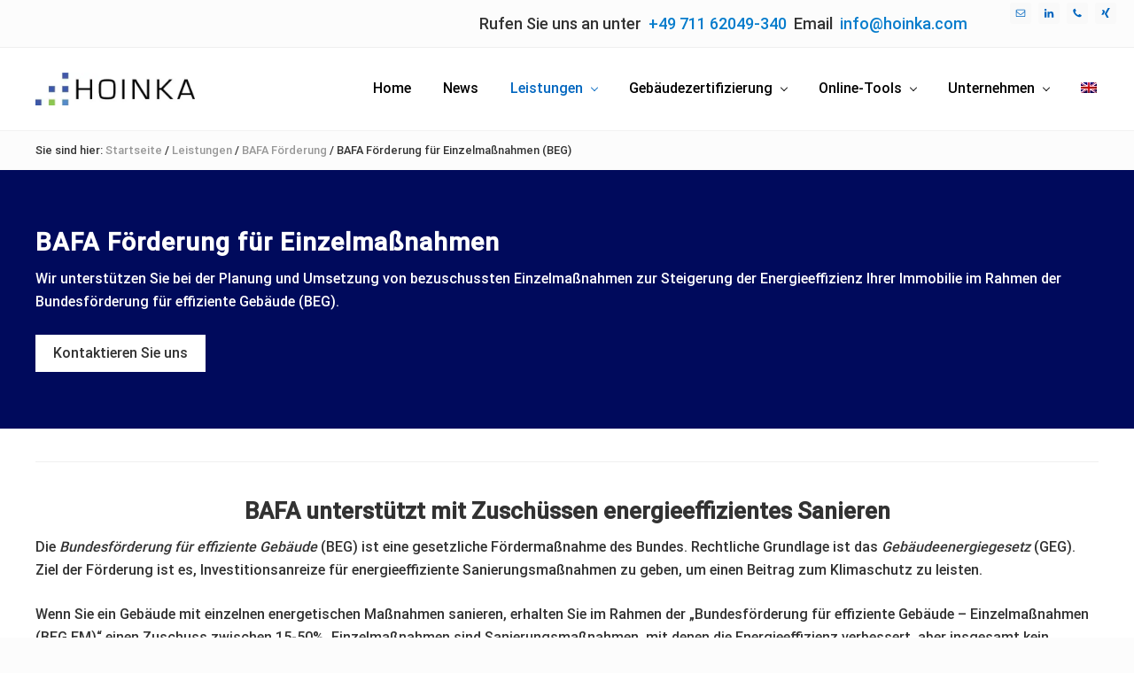

--- FILE ---
content_type: text/html; charset=UTF-8
request_url: https://hoinka.com/leistungen/bafa-foerderung/bafa-foerderung-fuer-einzelmassnahmen-beg/
body_size: 59410
content:
<!DOCTYPE html>
<html lang="de-DE">
<head >
<meta charset="UTF-8" />
<meta name="viewport" content="width=device-width, initial-scale=1" />
<meta name='robots' content='index, follow, max-image-preview:large, max-snippet:-1, max-video-preview:-1' />
	<style>img:is([sizes="auto" i], [sizes^="auto," i]) { contain-intrinsic-size: 3000px 1500px }</style>
	
	<!-- This site is optimized with the Yoast SEO plugin v26.4 - https://yoast.com/wordpress/plugins/seo/ -->
	<title>BAFA Förderung für Einzelmaßnahmen (BEG) &#8211; HOINKA</title>
<link rel='preload' href='/wp-content/fonts/roboto/KFOlCnqEu92Fr1MmEU9fBBc-AMP6lQ.woff' as='font' type='font/woff' fetchpriority='high' crossorigin='anonymous'><link rel='preload' href='/wp-content/fonts/roboto/KFOmCnqEu92Fr1Mu4mxMKTU1Kg.woff' as='font' type='font/woff' fetchpriority='high' crossorigin='anonymous'><link rel="preload" href="https://hoinka.com/wp-content/uploads/logo_hoinka_sm.jpg" as="image" imagesrcset="https://hoinka.com/wp-content/webp-express/webp-images/doc-root/wp-content/uploads/logo_hoinka_sm.jpg.webp 450w, https://hoinka.com/wp-content/webp-express/webp-images/doc-root/wp-content/uploads/logo_hoinka_sm-300x61.jpg.webp 300w, https://hoinka.com/wp-content/webp-express/webp-images/doc-root/wp-content/uploads/logo_hoinka_sm-350x72.jpg.webp 350w" imagesizes="(max-width: 450px) 100vw, 450px" fetchpriority="high"><link rel="preload" href="https://hoinka.com/wp-content/uploads/teaser_beg_em_ueberblick.png" as="image" imagesrcset="https://hoinka.com/wp-content/webp-express/webp-images/doc-root/wp-content/uploads/teaser_beg_em_ueberblick.png.webp 649w, https://hoinka.com/wp-content/webp-express/webp-images/doc-root/wp-content/uploads/teaser_beg_em_ueberblick-300x169.png.webp 300w" imagesizes="(max-width: 649px) 100vw, 649px" fetchpriority="high"><link rel="preload" href="/wp-content/fonts/roboto/KFOlCnqEu92Fr1MmEU9fBBc-AMP6lQ.woff" as="font" type="font/woff" crossorigin><link rel="preload" href="/wp-content/fonts/roboto/KFOmCnqEu92Fr1Mu4mxMKTU1Kg.woff" as="font" type="font/woff" crossorigin><style id="perfmatters-used-css">:where(.wp-block-button__link){border-radius:9999px;box-shadow:none;padding:calc(.667em + 2px) calc(1.333em + 2px);text-decoration:none;}:root :where(.wp-block-button .wp-block-button__link.is-style-outline),:root :where(.wp-block-button.is-style-outline>.wp-block-button__link){border:2px solid;padding:.667em 1.333em;}:root :where(.wp-block-button .wp-block-button__link.is-style-outline:not(.has-text-color)),:root :where(.wp-block-button.is-style-outline>.wp-block-button__link:not(.has-text-color)){color:currentColor;}:root :where(.wp-block-button .wp-block-button__link.is-style-outline:not(.has-background)),:root :where(.wp-block-button.is-style-outline>.wp-block-button__link:not(.has-background)){background-color:initial;background-image:none;}:where(.wp-block-columns){margin-bottom:1.75em;}:where(.wp-block-columns.has-background){padding:1.25em 2.375em;}:where(.wp-block-post-comments input[type=submit]){border:none;}:where(.wp-block-cover-image:not(.has-text-color)),:where(.wp-block-cover:not(.has-text-color)){color:#fff;}:where(.wp-block-cover-image.is-light:not(.has-text-color)),:where(.wp-block-cover.is-light:not(.has-text-color)){color:#000;}:root :where(.wp-block-cover h1:not(.has-text-color)),:root :where(.wp-block-cover h2:not(.has-text-color)),:root :where(.wp-block-cover h3:not(.has-text-color)),:root :where(.wp-block-cover h4:not(.has-text-color)),:root :where(.wp-block-cover h5:not(.has-text-color)),:root :where(.wp-block-cover h6:not(.has-text-color)),:root :where(.wp-block-cover p:not(.has-text-color)){color:inherit;}:where(.wp-block-file){margin-bottom:1.5em;}:where(.wp-block-file__button){border-radius:2em;display:inline-block;padding:.5em 1em;}:where(.wp-block-file__button):is(a):active,:where(.wp-block-file__button):is(a):focus,:where(.wp-block-file__button):is(a):hover,:where(.wp-block-file__button):is(a):visited{box-shadow:none;color:#fff;opacity:.85;text-decoration:none;}:where(.wp-block-group.wp-block-group-is-layout-constrained){position:relative;}@keyframes show-content-image{0%{visibility:hidden;}99%{visibility:hidden;}to{visibility:visible;}}@keyframes turn-on-visibility{0%{opacity:0;}to{opacity:1;}}@keyframes turn-off-visibility{0%{opacity:1;visibility:visible;}99%{opacity:0;visibility:visible;}to{opacity:0;visibility:hidden;}}@keyframes lightbox-zoom-in{0%{transform:translate(calc(( -100vw + var(--wp--lightbox-scrollbar-width) ) / 2 + var(--wp--lightbox-initial-left-position)),calc(-50vh + var(--wp--lightbox-initial-top-position))) scale(var(--wp--lightbox-scale));}to{transform:translate(-50%,-50%) scale(1);}}@keyframes lightbox-zoom-out{0%{transform:translate(-50%,-50%) scale(1);visibility:visible;}99%{visibility:visible;}to{transform:translate(calc(( -100vw + var(--wp--lightbox-scrollbar-width) ) / 2 + var(--wp--lightbox-initial-left-position)),calc(-50vh + var(--wp--lightbox-initial-top-position))) scale(var(--wp--lightbox-scale));visibility:hidden;}}:where(.wp-block-latest-comments:not([style*=line-height] .wp-block-latest-comments__comment)){line-height:1.1;}:where(.wp-block-latest-comments:not([style*=line-height] .wp-block-latest-comments__comment-excerpt p)){line-height:1.8;}:root :where(.wp-block-latest-posts.is-grid){padding:0;}:root :where(.wp-block-latest-posts.wp-block-latest-posts__list){padding-left:0;}ol,ul{box-sizing:border-box;}:root :where(.wp-block-list.has-background){padding:1.25em 2.375em;}:where(.wp-block-navigation.has-background .wp-block-navigation-item a:not(.wp-element-button)),:where(.wp-block-navigation.has-background .wp-block-navigation-submenu a:not(.wp-element-button)){padding:.5em 1em;}:where(.wp-block-navigation .wp-block-navigation__submenu-container .wp-block-navigation-item a:not(.wp-element-button)),:where(.wp-block-navigation .wp-block-navigation__submenu-container .wp-block-navigation-submenu a:not(.wp-element-button)),:where(.wp-block-navigation .wp-block-navigation__submenu-container .wp-block-navigation-submenu button.wp-block-navigation-item__content),:where(.wp-block-navigation .wp-block-navigation__submenu-container .wp-block-pages-list__item button.wp-block-navigation-item__content){padding:.5em 1em;}@keyframes overlay-menu__fade-in-animation{0%{opacity:0;transform:translateY(.5em);}to{opacity:1;transform:translateY(0);}}:root :where(p.has-background){padding:1.25em 2.375em;}:where(p.has-text-color:not(.has-link-color)) a{color:inherit;}:where(.wp-block-post-comments-form) input:not([type=submit]),:where(.wp-block-post-comments-form) textarea{border:1px solid #949494;font-family:inherit;font-size:1em;}:where(.wp-block-post-comments-form) input:where(:not([type=submit]):not([type=checkbox])),:where(.wp-block-post-comments-form) textarea{padding:calc(.667em + 2px);}:where(.wp-block-post-excerpt){box-sizing:border-box;margin-bottom:var(--wp--style--block-gap);margin-top:var(--wp--style--block-gap);}:where(.wp-block-preformatted.has-background){padding:1.25em 2.375em;}:where(.wp-block-search__button){border:1px solid #ccc;padding:6px 10px;}:where(.wp-block-search__input){font-family:inherit;font-size:inherit;font-style:inherit;font-weight:inherit;letter-spacing:inherit;line-height:inherit;text-transform:inherit;}:where(.wp-block-search__button-inside .wp-block-search__inside-wrapper){border:1px solid #949494;box-sizing:border-box;padding:4px;}:where(.wp-block-search__button-inside .wp-block-search__inside-wrapper) :where(.wp-block-search__button){padding:4px 8px;}:root :where(.wp-block-separator.is-style-dots){height:auto;line-height:1;text-align:center;}:root :where(.wp-block-separator.is-style-dots):before{color:currentColor;content:"···";font-family:serif;font-size:1.5em;letter-spacing:2em;padding-left:2em;}:root :where(.wp-block-site-logo.is-style-rounded){border-radius:9999px;}:root :where(.wp-block-social-links .wp-social-link a){padding:.25em;}:root :where(.wp-block-social-links.is-style-logos-only .wp-social-link a){padding:0;}:root :where(.wp-block-social-links.is-style-pill-shape .wp-social-link a){padding-left:.6666666667em;padding-right:.6666666667em;}:root :where(.wp-block-tag-cloud.is-style-outline){display:flex;flex-wrap:wrap;gap:1ch;}:root :where(.wp-block-tag-cloud.is-style-outline a){border:1px solid;font-size:unset !important;margin-right:0;padding:1ch 2ch;text-decoration:none !important;}:root :where(.wp-block-table-of-contents){box-sizing:border-box;}:where(.wp-block-term-description){box-sizing:border-box;margin-bottom:var(--wp--style--block-gap);margin-top:var(--wp--style--block-gap);}:where(pre.wp-block-verse){font-family:inherit;}.editor-styles-wrapper,.entry-content{counter-reset:footnotes;}:root{--wp--preset--font-size--normal:16px;--wp--preset--font-size--huge:42px;}.aligncenter{clear:both;}.screen-reader-text{border:0;clip-path:inset(50%);height:1px;margin:-1px;overflow:hidden;padding:0;position:absolute;width:1px;word-wrap:normal !important;}.screen-reader-text:focus{background-color:#ddd;clip-path:none;color:#444;display:block;font-size:1em;height:auto;left:5px;line-height:normal;padding:15px 23px 14px;text-decoration:none;top:5px;width:auto;z-index:100000;}html :where(.has-border-color){border-style:solid;}html :where([style*=border-top-color]){border-top-style:solid;}html :where([style*=border-right-color]){border-right-style:solid;}html :where([style*=border-bottom-color]){border-bottom-style:solid;}html :where([style*=border-left-color]){border-left-style:solid;}html :where([style*=border-width]){border-style:solid;}html :where([style*=border-top-width]){border-top-style:solid;}html :where([style*=border-right-width]){border-right-style:solid;}html :where([style*=border-bottom-width]){border-bottom-style:solid;}html :where([style*=border-left-width]){border-left-style:solid;}html :where(img[class*=wp-image-]){height:auto;max-width:100%;}:where(figure){margin:0 0 1em;}html :where(.is-position-sticky){--wp-admin--admin-bar--position-offset:var(--wp-admin--admin-bar--height,0px);}@media screen and (max-width:600px){html :where(.is-position-sticky){--wp-admin--admin-bar--position-offset:0px;}}.wpml-ls-menu-item .wpml-ls-flag{display:inline;vertical-align:baseline;}.wpml-ls-menu-item .wpml-ls-flag+span{margin-left:.3em;}ul .wpml-ls-menu-item a{display:flex;align-items:center;}@media screen{}@media screen{}.simple-social-icons svg[class^="social-"],.simple-social-icons svg[class*=" social-"]{display:inline-block;width:1em;height:1em;stroke-width:0;stroke:currentColor;fill:currentColor;}.simple-social-icons{overflow:hidden;}.simple-social-icons ul{margin:0;padding:0;}.simple-social-icons ul li{background:none !important;border:none !important;float:left;list-style-type:none !important;margin:0 6px 12px !important;padding:0 !important;}.simple-social-icons ul li a{border:none !important;-moz-box-sizing:content-box;-webkit-box-sizing:content-box;box-sizing:content-box;display:inline-block;font-style:normal !important;font-variant:normal !important;font-weight:normal !important;height:1em;line-height:1em;text-align:center;text-decoration:none !important;text-transform:none !important;width:1em;}.simple-social-icons ul.aligncenter{text-align:center;}.simple-social-icons ul.aligncenter li{display:inline-block;float:none;}.simple-social-icons .screen-reader-text{position:absolute;width:1px;height:1px;padding:0;margin:-1px;overflow:hidden;clip:rect(0,0,0,0);border:0;}@font-face{font-family:"FontAwesome";src:url("https://hoinka.com/wp-content/plugins/popup-anything-on-click/assets/css/../fonts/fontawesome-webfont.eot?v=4.7.0");src:url("https://hoinka.com/wp-content/plugins/popup-anything-on-click/assets/css/../fonts/fontawesome-webfont.eot?#iefix&v=4.7.0") format("embedded-opentype"),url("https://hoinka.com/wp-content/plugins/popup-anything-on-click/assets/css/../fonts/fontawesome-webfont.woff2?v=4.7.0") format("woff2"),url("https://hoinka.com/wp-content/plugins/popup-anything-on-click/assets/css/../fonts/fontawesome-webfont.woff?v=4.7.0") format("woff"),url("https://hoinka.com/wp-content/plugins/popup-anything-on-click/assets/css/../fonts/fontawesome-webfont.ttf?v=4.7.0") format("truetype"),url("https://hoinka.com/wp-content/plugins/popup-anything-on-click/assets/css/../fonts/fontawesome-webfont.svg?v=4.7.0#fontawesomeregular") format("svg");font-weight:normal;font-style:normal;}@-webkit-keyframes fa-spin{0%{-webkit-transform:rotate(0deg);transform:rotate(0deg);}100%{-webkit-transform:rotate(359deg);transform:rotate(359deg);}}@keyframes fa-spin{0%{-webkit-transform:rotate(0deg);transform:rotate(0deg);}100%{-webkit-transform:rotate(359deg);transform:rotate(359deg);}}@keyframes paoc-fadeIn{from{transform:scale(.7);transition-property:all;}to{transform:scale(1);opacity:1;}}@keyframes fadeOut{from{transform:scale(1);opacity:1;}to{transform:scale(.7);transition-property:all;}}@keyframes slideInTop{from{transform:translateY(-100%);}to{transform:translateY(0);}}@keyframes slideOutTop{from{transform:translateY(0);}to{transform:translateY(-100%);}}@keyframes slideInBottom{from{transform:translateY(100%);}to{transform:translateY(0);}}@keyframes slideOutBottom{from{transform:translateY(0);}to{transform:translateY(100%);}}@keyframes slideInLeft{from{transform:translateX(-100%);}to{transform:translateX(0);}}@keyframes slideOutLeft{from{transform:translateX(0);}to{transform:translateX(-100%);}}@keyframes slideInRight{from{transform:translateX(100%);}to{transform:translateX(0);}}@keyframes slideOutRight{from{transform:translateX(0);}to{transform:translateX(100%);}}@keyframes newspaperIn{from{transform:scale(0) rotate(720deg);opacity:0;}to{transform:scale(1) rotate(0);opacity:1;}}@keyframes newspaperOut{from{transform:scale(1) rotate(0);opacity:1;}to{transform:scale(0) rotate(720deg);opacity:0;}}@keyframes fallIn{from{transform-style:preserve-3d;transform:translateZ(600px) rotateX(20deg);opacity:0;}to{transition-timing-function:ease-in;transition-property:all;transform:translateZ(0) rotateX(0);opacity:1;}}@keyframes fallOut{from{transition-timing-function:ease-in;transition-property:all;transform:translateZ(0) rotateX(0);opacity:1;}to{transform-style:preserve-3d;transform:translateZ(600px) rotateX(20deg);opacity:0;}}@keyframes sidefallIn{from{transform-style:preserve-3d;transform:translate(30%) translateZ(600px) rotate(10deg);opacity:0;}to{transition-timing-function:ease-in;transition-property:all;transform:translate(0) translateZ(0) rotate(0);opacity:1;}}@keyframes sidefallOut{from{transition-timing-function:ease-in;transition-property:all;transform:translate(0) translateZ(0) rotate(0);opacity:1;}to{transform-style:preserve-3d;transform:translate(30%) translateZ(600px) rotate(10deg);opacity:0;}}@keyframes blurInTop{from{transform:translateY(-5%);opacity:0;}to{transform:translateY(0);opacity:1;}}@keyframes blurOutTop{from{transform:translateY(0);opacity:1;}to{transform:translateY(-5%);opacity:0;}}@keyframes blurInBottom{from{transform:translateY(5%);opacity:0;}to{transform:translateY(0);opacity:1;}}@keyframes blurOutBottom{from{transform:translateY(0);opacity:1;}to{transform:translateY(5%);opacity:0;}}@keyframes blurInRight{from{transform:translateX(5%);opacity:0;}to{transform:translateY(0);opacity:1;}}@keyframes blurOutRight{from{transform:translateY(0);opacity:1;}to{transform:translateX(5%);opacity:0;}}@keyframes blurInLeft{from{transform:translateX(-5%);opacity:0;}to{transform:translateY(0);opacity:1;}}@keyframes blurOutLeft{from{transform:translateY(0);opacity:1;}to{transform:translateX(-5%);opacity:0;}}@keyframes blurInContainer{from{filter:blur(0);}to{filter:blur(3px);}}@keyframes blurOutContainer{from{filter:blur(3px);}to{filter:blur(0);}}@keyframes flipInTop{from{transform-style:preserve-3d;transform:rotateX(-70deg);}to{transform:rotateY(0);opacity:1;}}@keyframes flipOutTop{from{transform:rotateY(0);opacity:1;}to{transform-style:preserve-3d;transform:rotateX(-70deg);}}@keyframes flipInBottom{from{transform-style:preserve-3d;transform:rotateX(70deg);}to{transform:rotateY(0);opacity:1;}}@keyframes flipOutBottom{from{transform:rotateY(0);opacity:1;}to{transform-style:preserve-3d;transform:rotateX(70deg);}}@keyframes flipInRight{from{transform-style:preserve-3d;transform:rotateY(70deg);}to{transform:rotateY(0);opacity:1;}}@keyframes flipOutRight{from{transform:rotateY(0);opacity:1;}to{transform-style:preserve-3d;transform:rotateY(70deg);}}@keyframes flipInLeft{from{transform-style:preserve-3d;transform:rotateY(-70deg);}to{transform:rotateY(0);opacity:1;}}@keyframes flipOutLeft{from{transform:rotateY(0);opacity:1;}to{transform-style:preserve-3d;transform:rotateY(-70deg);}}@keyframes signIn{from{transform-style:preserve-3d;transform:rotateX(-60deg);transform-origin:50% 0;transition-property:all;}to{transform:rotateX(0);opacity:1;}}@keyframes signOut{from{transform:rotateX(0);opacity:1;}to{transform-style:preserve-3d;transform:rotateX(-60deg);transform-origin:50% 0;transition-property:all;}}@keyframes superscaledIn{from{transform:scale(2);}to{transform:scale(1);opacity:1;}}@keyframes superscaledOut{from{transform:scale(1);opacity:1;}to{transform:scale(2);}}@keyframes slitIn{0%{transform:translateZ(-3000px) rotateY(90deg);}50%{transform:translateZ(-250px) rotateY(89deg);opacity:1;animation-timing-function:ease-out;}100%{transform:translateZ(0) rotateY(0);opacity:1;}}@keyframes slitOut{0%{transform:translateZ(0) rotateY(0);opacity:1;}50%{transform:translateZ(-250px) rotateY(89deg);opacity:1;animation-timing-function:ease-out;}100%{transform:translateZ(-3000px) rotateY(90deg);}}@keyframes rotateIn{from{transform-style:preserve-3d;transform:translateY(0) rotateX(90deg);transform-origin:0 100%;opacity:0;transition-timing-function:ease-out;transition-property:all;}to{transform:translateY(0) rotateX(0);opacity:1;}}@keyframes rotateOut{from{transform:translateY(0) rotateX(0);opacity:1;}to{transform-style:preserve-3d;transform:translateY(0) rotateX(90deg);transform-origin:0 100%;opacity:0;transition-timing-function:ease-out;transition-property:all;}}@keyframes letmeinBottomOverlay{to{transform:rotateX(-2deg);transform-origin:50% 0;transform-style:preserve-3d;}}@keyframes letmeinOutBottomOverlay{from{transform:rotateX(-2deg);transform-origin:50% 0;transform-style:preserve-3d;}to{opacity:0;}}@keyframes letmeinLeftOverlay{to{transform:rotateY(-2deg);transform-origin:50% 0;transform-style:preserve-3d;}}@keyframes letmeinOutLeftOverlay{from{transform:rotateY(-2deg);transform-origin:50% 0;transform-style:preserve-3d;}to{opacity:0;}}@keyframes letmeinRightOverlay{to{transform:rotateY(2deg);transform-origin:50% 0;transform-style:preserve-3d;}}@keyframes letmeinOutRightOverlay{from{transform:rotateY(2deg);transform-origin:50% 0;transform-style:preserve-3d;}to{opacity:0;}}@keyframes letmeinTopOverlay{to{transform:rotateX(2deg);transform-origin:0 50%;transform-style:preserve-3d;}}@keyframes letmeinOutTopOverlay{from{transform:rotateX(2deg);transform-origin:50% 0;transform-style:preserve-3d;}to{opacity:0;}}@keyframes makewayInContainer{50%{transform:translateZ(-50px) rotateY(5deg);animation-timing-function:ease-out;}100%{transform:translateZ(-200px);}}@keyframes makewayOutContainer{0%{transform:translateZ(-200px);}50%{transform:translateZ(-50px) rotateY(5deg);animation-timing-function:ease-out;}100%{opacity:0;}}@keyframes makewayInTop{from{transform:translateY(-100%);}to{transform:translateY(0);}}@keyframes makewayOutTop{from{transform:translateY(0);}to{transform:translateY(-100%);}}@keyframes makewayInBottom{from{transform:translateY(100%);}to{transform:translateY(0);}}@keyframes makewayOutBottom{from{transform:translateY(0);}to{transform:translateY(100%);}}@keyframes makewayInLeft{from{transform:translateX(-100%);}to{transform:translateX(0);}}@keyframes makewayOutLeft{from{transform:translateX(0);}to{transform:translateX(-100%);}}@keyframes makewayInRight{from{transform:translateX(100%);}to{transform:translateX(0);}}@keyframes makewayOutRight{from{transform:translateX(0);}to{transform:translateX(100%);}}@keyframes slipTopOverlay{50%{transform:rotateX(10deg);transform-origin:50% 100%;transform-style:preserve-3d;}}@keyframes slipOutTopOverlay{50%{transform:rotateX(10deg);transform-origin:50% 100%;transform-style:preserve-3d;}}@keyframes slipRightOverlay{50%{transform:rotateY(10deg);transform-origin:50% 100%;transform-style:preserve-3d;}}@keyframes slipOutRightOverlay{50%{transform:rotateY(10deg);transform-origin:50% 100%;transform-style:preserve-3d;}}@keyframes slipBottomOverlay{50%{transform:rotateX(-10deg);transform-origin:50% 100%;transform-style:preserve-3d;}}@keyframes slipOutBottomOverlay{50%{transform:rotateX(-10deg);transform-origin:50% 100%;transform-style:preserve-3d;}}@keyframes slipLeftOverlay{50%{transform:rotateY(-10deg);transform-origin:50% 100%;transform-style:preserve-3d;}}@keyframes slipOutLeftOverlay{50%{transform:rotateY(-10deg);transform-origin:50% 100%;transform-style:preserve-3d;}}@keyframes cornerInOverlay{from{transform:translateY(150px) translateX(150px);transition-property:opacity,transform,visibility;}to{transform:translateY(0);transition-property:opacity,transform;}}@keyframes cornerOutOverlay{from{transform:translateY(0);transition-property:opacity,transform;}to{transform:translateY(150px) translateX(150px);transition-property:opacity,transform,visibility;opacity:0;}}@keyframes cornerInContent{from{transform:translateY(150px) translateX(150px);transition-property:opacity,transform,visibility;}to{transform:translateY(0);transition-property:opacity,transform;opacity:1;}}@keyframes cornerOutContent{from{transform:translateY(0);transition-property:opacity,transform;opacity:1;}to{transform:translateY(150px) translateX(150px);transition-property:opacity,transform,visibility;opacity:0;}}@keyframes scaleInOverlay{from{transform:scale(.9);transition:transform;opacity:0;}to{transform:scale(1);transition:transform;}}@keyframes scaleOutOverlay{from{transform:scale(1);transition:transform;}to{transform:scale(.9);transition:transform;opacity:0;opacity:0;}}@keyframes doorInOverlay{from{position:fixed;bottom:0;left:50%;right:50%;width:0;}to{width:100%;left:0;right:0;transition-property:width;}}@keyframes doorOutOverlay{from{width:100%;left:0;right:0;transition-property:width;}to{position:fixed;bottom:0;left:50%;right:50%;width:0;}}@keyframes pushInLeftOverlay{from{transform:translateX(-100%);}to{transform:translateX(0) translateY(0);}}@keyframes pushOutLeftOverlay{from{transform:translateX(0) translateY(0);}to{transform:translateX(-100%);}}@keyframes pushInRightOverlay{from{transform:translateX(100%);}to{transform:translateX(0) translateY(0);}}@keyframes pushOutRightOverlay{from{transform:translateX(0) translateY(0);}to{transform:translateX(100%);}}@keyframes pushInTopOverlay{from{transform:translateY(-100%);}to{transform:translateX(0) translateY(0);}}@keyframes pushOutTopOverlay{from{transform:translateX(0) translateY(0);}to{transform:translateY(-100%);}}@keyframes pushInBottomOverlay{from{transform:translateY(100%);}to{transform:translateX(0) translateY(0);}}@keyframes pushOutBottomOverlay{from{transform:translateX(0) translateY(0);}to{transform:translateY(100%);}}@keyframes pushOutTopOverlay{from{transform:translateX(0) translateY(0);}to{transform:translateY(-100%);}}@keyframes pushInLeftContainer{from{overflow-x:hidden;transition-property:transform;}to{transform:translateX(100%);}}@keyframes pushOutLeftContainer{from{transform:translateX(100%);}to{overflow-x:hidden;transition-property:transform;}}@keyframes pushInRightContainer{from{overflow-x:hidden;transition-property:transform;}to{transform:translateX(-100%);}}@keyframes pushOutRightContainer{from{transform:translateX(-100%);}to{overflow-x:hidden;transition-property:transform;}}@keyframes pushInTopContainer{from{overflow-x:hidden;transition-property:transform;}to{transform:translateY(100%);}}@keyframes pushOutTopContainer{from{transform:translateY(100%);}to{overflow-x:hidden;transition-property:transform;}}@keyframes pushInBottomContainer{from{overflow-x:hidden;transition-property:transform;}to{transform:translateY(-100%);}}@keyframes pushOutBottomContainer{from{transform:translateY(-100%);}to{overflow-x:hidden;transition-property:transform;}}@keyframes contentscaleInContainer{from{transition:transform;}to{transform:scale(.8);}}@keyframes contentscaleOutContainer{from{transform:scale(.8);}to{transition:transform;}}@keyframes swellOpen{0%{opacity:0;transform:translate3d(calc(-100vw - 50%),0,0);}50%{opacity:1;transform:translate3d(100px,0,0);}100%{opacity:1;transform:translate3d(0,0,0);}}@keyframes swellClose{0%{opacity:1;transform:translate3d(0,0,0);}50%{opacity:1;transform:translate3d(-100px,0,0) scale3d(1.1,1.1,1);}100%{opacity:0;transform:translate3d(calc(100vw + 50%),0,0);}}@keyframes rotatedownOpen{0%{opacity:0;transform:rotate3d(0,0,1,-45deg);}100%{opacity:1;transform:rotate3d(0,0,1,0deg);}}@keyframes rotatedownClose{0%{opacity:1;}100%{opacity:0;transform:rotate3d(0,0,1,45deg);}}@keyframes rotatedownElem{0%{opacity:0;transform:translate3d(0,-150px,0) rotate3d(0,0,1,-20deg);}100%{opacity:1;transform:translate3d(0,0,0) rotate3d(0,0,1,0deg);}}@keyframes flashOpen{0%{opacity:0;transform:translate3d(-400px,0,0) scale3d(1.4,0,1);}100%{opacity:1;transform:translate3d(0,0,0) scale3d(1,1,1);}}@keyframes flashClose{0%{opacity:1;transform:translate3d(0,0,0) scale3d(1,1,1);}20%{opacity:1;transform:translate3d(0,0,0) scale3d(1,1,1);}100%{opacity:0;transform:translate3d(-400px,0,0) scale3d(1.4,0,1);}}@keyframes spin{0%{transform:rotate(0);}100%{transform:rotate(360deg);}}.paoc-padding-20{padding:20px;}.paoc-wrap,.paoc-wrap *{-webkit-box-sizing:border-box;-moz-box-sizing:border-box;box-sizing:border-box;outline:none;}.paoc-cb-popup-body{display:none;background-color:#fff;max-width:800px;width:100%;position:relative;box-shadow:0 11px 15px -7px rgba(0,0,0,.2),0 24px 38px 3px rgba(0,0,0,.14),0 9px 46px 8px rgba(0,0,0,.12);line-height:normal;}.paoc-popup iframe{width:100%;}.paoc-popup img{max-width:100%;height:auto;}.paoc-popup-inr-wrap{position:relative;}.paoc-popup-inr{width:100%;color:#333;-ms-flex-preferred-size:100%;flex-basis:100%;}.paoc-popup-content,.paoc-secondary-con,.paoc-popup-content p,.paoc-secondary-con p{color:#444;}.paoc-popup-margin{margin-bottom:15px;}.paoc-popup .paoc-popup-margin:last-child{margin-bottom:0;}.paoc-cb-popup-body .paoc-popup-content p,.paoc-cb-popup-body .paoc-secondary-con p{margin-bottom:15px;}.paoc-cb-popup-body .paoc-popup-content p:last-child,.paoc-cb-popup-body .paoc-secondary-con p:last-child{margin-bottom:0;}.paoc-close-popup{position:absolute;top:-10px;right:-10px;width:35px;height:35px;font-size:0;cursor:pointer;text-decoration:none;text-align:center;line-height:29px;fill:#fff;border-radius:50px;background-color:#000;border:3px solid #fff;outline:none !important;}.paoc-close-popup svg{display:inline-block;vertical-align:middle;height:19px;width:19px;}.paoc-close-popup:hover{background-color:#000;}.paoc-popup textarea{resize:vertical;}.paoc-popup-btn{display:inline-block;padding:8px 20px;text-align:center;background:#e91e63;color:#fff;border-radius:3px;}.paoc-popup-btn:hover,.paoc-popup-btn:focus,.paoc-popup-btn:active{background:#555;color:#fff;}.paoc-popup .paoc-popup-inr-wrap{max-height:inherit;overflow-y:auto;}.paoc-design-1 .paoc-popup-con-bg{display:-webkit-box;display:-ms-flexbox;display:flex;-webkit-box-pack:center;-ms-flex-pack:center;justify-content:center;-webkit-box-align:center;-ms-flex-align:center;align-items:center;width:100%;overflow-y:auto;}.paoc-design-1 .paoc-popup-inr{margin:auto;}@media only screen and (max-width: 720px){.paoc-cb-popup-body,.paoc-hide-overlay.custombox-content{width:95%;max-width:95% !important;}}body{font-family:"Source Sans Pro",sans-serif;font-weight:300;}h1,.banner-title,.heading,.widget-title,.widgettitle{font-family:"Roboto Slab",serif;font-weight:700;letter-spacing:1px;}h2,h3,h4,h5,h6{font-family:"Poppins",sans-serif;font-weight:400;}.genesis-nav-menu a{font-weight:normal;}div[style*="z-index: 2147483647"] div[style*="border-width: 11px"][style*="position: absolute"][style*="pointer-events: none"]{border-style:none;}div.wpforms-field-file-upload input[type=file]{font-style:normal;font-weight:400;font-size:16px;line-height:22px;padding:1px;height:auto;width:60%;border:none !important;box-shadow:none;}div.wpforms-field-file-upload input[type=file]::-webkit-file-upload-button{padding:4px 12px;font-weight:400;font-size:14px;margin-right:10px;cursor:pointer;transition:all .15s ease-out;}div.wpforms-field-file-upload input[type=file]:hover::-webkit-file-upload-button{background:#eee;}</style>
	<meta name="description" content="Steigern Sie die Energieeffizienz Ihrer Immobilie mit bezuschussten Einzelmaßnahmen im Rahmen der Bundesförderung für effiziente Gebäude." />
	<link rel="canonical" href="https://hoinka.com/leistungen/bafa-foerderung/bafa-foerderung-fuer-einzelmassnahmen-beg/" />
	<meta property="og:locale" content="de_DE" />
	<meta property="og:type" content="article" />
	<meta property="og:title" content="BAFA Förderung für Einzelmaßnahmen (BEG) &#8211; HOINKA" />
	<meta property="og:description" content="Steigern Sie die Energieeffizienz Ihrer Immobilie mit bezuschussten Einzelmaßnahmen im Rahmen der Bundesförderung für effiziente Gebäude." />
	<meta property="og:url" content="https://hoinka.com/leistungen/bafa-foerderung/bafa-foerderung-fuer-einzelmassnahmen-beg/" />
	<meta property="og:site_name" content="HOINKA" />
	<meta property="article:publisher" content="https://de-de.facebook.com/pages/category/Consulting-Agency/HOINKA-GmbH-202893899755765/" />
	<meta property="article:modified_time" content="2025-04-04T09:23:51+00:00" />
	<meta property="og:image" content="https://hoinka.com/wp-content/uploads/BAFA_Einzelmassnahmen.png" />
	<meta property="og:image:width" content="2250" />
	<meta property="og:image:height" content="2250" />
	<meta property="og:image:type" content="image/png" />
	<meta name="twitter:card" content="summary_large_image" />
	<meta name="twitter:label1" content="Geschätzte Lesezeit" />
	<meta name="twitter:data1" content="3 Minuten" />
	<script type="application/ld+json" class="yoast-schema-graph">{"@context":"https://schema.org","@graph":[{"@type":"WebPage","@id":"https://hoinka.com/leistungen/bafa-foerderung/bafa-foerderung-fuer-einzelmassnahmen-beg/","url":"https://hoinka.com/leistungen/bafa-foerderung/bafa-foerderung-fuer-einzelmassnahmen-beg/","name":"BAFA Förderung für Einzelmaßnahmen (BEG) &#8211; HOINKA","isPartOf":{"@id":"https://hoinka.com/#website"},"primaryImageOfPage":{"@id":"https://hoinka.com/leistungen/bafa-foerderung/bafa-foerderung-fuer-einzelmassnahmen-beg/#primaryimage"},"image":{"@id":"https://hoinka.com/leistungen/bafa-foerderung/bafa-foerderung-fuer-einzelmassnahmen-beg/#primaryimage"},"thumbnailUrl":"https://hoinka.com/wp-content/uploads/BAFA_Einzelmassnahmen.png","datePublished":"2023-01-09T09:48:57+00:00","dateModified":"2025-04-04T09:23:51+00:00","description":"Steigern Sie die Energieeffizienz Ihrer Immobilie mit bezuschussten Einzelmaßnahmen im Rahmen der Bundesförderung für effiziente Gebäude.","breadcrumb":{"@id":"https://hoinka.com/leistungen/bafa-foerderung/bafa-foerderung-fuer-einzelmassnahmen-beg/#breadcrumb"},"inLanguage":"de","potentialAction":[{"@type":"ReadAction","target":["https://hoinka.com/leistungen/bafa-foerderung/bafa-foerderung-fuer-einzelmassnahmen-beg/"]}]},{"@type":"ImageObject","inLanguage":"de","@id":"https://hoinka.com/leistungen/bafa-foerderung/bafa-foerderung-fuer-einzelmassnahmen-beg/#primaryimage","url":"https://hoinka.com/wp-content/uploads/BAFA_Einzelmassnahmen.png","contentUrl":"https://hoinka.com/wp-content/uploads/BAFA_Einzelmassnahmen.png","width":2250,"height":2250,"caption":"BAFA Förderung von Einzelmaßnahmen zur Steigerung der Energieeffizienz"},{"@type":"BreadcrumbList","@id":"https://hoinka.com/leistungen/bafa-foerderung/bafa-foerderung-fuer-einzelmassnahmen-beg/#breadcrumb","itemListElement":[{"@type":"ListItem","position":1,"name":"Home","item":"https://hoinka.com/"},{"@type":"ListItem","position":2,"name":"Leistungen","item":"https://hoinka.com/leistungen/"},{"@type":"ListItem","position":3,"name":"BAFA Förderung","item":"https://hoinka.com/leistungen/bafa-foerderung/"},{"@type":"ListItem","position":4,"name":"BAFA Förderung für Einzelmaßnahmen (BEG)"}]},{"@type":"WebSite","@id":"https://hoinka.com/#website","url":"https://hoinka.com/","name":"HOINKA","description":"Gebäude nachhaltig Planen - Green Building","publisher":{"@id":"https://hoinka.com/#organization"},"potentialAction":[{"@type":"SearchAction","target":{"@type":"EntryPoint","urlTemplate":"https://hoinka.com/?s={search_term_string}"},"query-input":{"@type":"PropertyValueSpecification","valueRequired":true,"valueName":"search_term_string"}}],"inLanguage":"de"},{"@type":"Organization","@id":"https://hoinka.com/#organization","name":"HOINKA","url":"https://hoinka.com/","logo":{"@type":"ImageObject","inLanguage":"de","@id":"https://hoinka.com/#/schema/logo/image/","url":"https://hoinka.com/wp-content/uploads/logo_hoinka_sm.jpg","contentUrl":"https://hoinka.com/wp-content/uploads/logo_hoinka_sm.jpg","width":450,"height":92,"caption":"HOINKA"},"image":{"@id":"https://hoinka.com/#/schema/logo/image/"},"sameAs":["https://de-de.facebook.com/pages/category/Consulting-Agency/HOINKA-GmbH-202893899755765/","https://www.linkedin.com/company/hoinka-gmbh?originalSubdomain=de"]}]}</script>
	<!-- / Yoast SEO plugin. -->



<script consent-skip-blocker="1" data-skip-lazy-load="js-extra"  data-cfasync="false">
(function(w,d){w[d]=w[d]||[];w.gtag=function(){w[d].push(arguments)}})(window,"dataLayer");
</script>
<!-- Google Tag Manager (noscript) -->
<noscript><iframe height="0" width="0" style="display:none;visibility:hidden" consent-original-src-_="https://www.googletagmanager.com/ns.html?id=GTM-5R5VNFH4" consent-required="12165" consent-by="services" consent-id="12179"></iframe></noscript>
<!-- End Google Tag Manager (noscript) --><script consent-skip-blocker="1" data-skip-lazy-load="js-extra"  data-cfasync="false">
(function(w,d){w[d]=w[d]||[];w.gtag=function(){w[d].push(arguments)}})(window,"dataLayer");
</script><script consent-skip-blocker="1" data-skip-lazy-load="js-extra"  data-cfasync="false">window.gtag && (()=>{gtag('set', 'url_passthrough', true);
gtag('set', 'ads_data_redaction', true);
for (const d of [{"ad_storage":"denied","ad_user_data":"denied","ad_personalization":"denied","analytics_storage":"denied","functionality_storage":"denied","personalization_storage":"denied","security_storage":"denied","wpml":"denied","real-cookie-banner":"denied","schwesterseite-greenbuildingproductseu":"denied","hcaptcha":"denied","jsdelivr":"denied","google-hosted-libraries":"denied","youtube":"denied","salesviewer":"denied","google-analytics-analytics-4":"denied","wait_for_update":1000}]) {
	gtag('consent', 'default', d);
}})()</script><style>[consent-id]:not(.rcb-content-blocker):not([consent-transaction-complete]):not([consent-visual-use-parent^="children:"]):not([consent-confirm]){opacity:0!important;}
.rcb-content-blocker+.rcb-content-blocker-children-fallback~*{display:none!important;}</style><link rel="preload" href="https://hoinka.com/wp-content/a4603f136f5584afde8b4f136f4bef5f/dist/1114922633.js?ver=d0a9e67d7481025d345fb9f698655441" as="script" />
<link rel="preload" href="https://hoinka.com/wp-content/a4603f136f5584afde8b4f136f4bef5f/dist/1846562378.js?ver=4041f7cb8df7e5e0d8e60e8e90b426ae" as="script" />
<link rel="preload" href="https://hoinka.com/wp-content/plugins/real-cookie-banner-pro/public/lib/animate.css/animate.min.css?ver=4.1.1" as="style" />
<script data-cfasync="false" type="text/javascript" defer src="https://hoinka.com/wp-content/a4603f136f5584afde8b4f136f4bef5f/dist/1114922633.js?ver=d0a9e67d7481025d345fb9f698655441" id="real-cookie-banner-pro-vendor-real-cookie-banner-pro-banner-js"></script>
<script type="application/json" data-skip-lazy-load="js-extra" data-skip-moving="true" data-no-defer nitro-exclude data-alt-type="application/ld+json" data-dont-merge data-wpmeteor-nooptimize="true" data-cfasync="false" id="aed274f88b8d5580f98e4adae71de334e1-js-extra">{"slug":"real-cookie-banner-pro","textDomain":"real-cookie-banner","version":"5.2.5","restUrl":"https:\/\/hoinka.com\/wp-json\/real-cookie-banner\/v1\/","restNamespace":"real-cookie-banner\/v1","restPathObfuscateOffset":"14436f513eb82119","restRoot":"https:\/\/hoinka.com\/wp-json\/","restQuery":{"_v":"5.2.5","_locale":"user","_dataLocale":"de"},"restNonce":"8ba63757df","restRecreateNonceEndpoint":"https:\/\/hoinka.com\/wp-admin\/admin-ajax.php?action=rest-nonce","publicUrl":"https:\/\/hoinka.com\/wp-content\/plugins\/real-cookie-banner-pro\/public\/","chunkFolder":"dist","chunksLanguageFolder":"https:\/\/hoinka.com\/wp-content\/languages\/mo-cache\/real-cookie-banner-pro\/","chunks":{"chunk-config-tab-blocker.lite.js":["de_DE-83d48f038e1cf6148175589160cda67e","de_DE-e5c2f3318cd06f18a058318f5795a54b","de_DE-76129424d1eb6744d17357561a128725","de_DE-d3d8ada331df664d13fa407b77bc690b"],"chunk-config-tab-blocker.pro.js":["de_DE-ddf5ae983675e7b6eec2afc2d53654a2","de_DE-487d95eea292aab22c80aa3ae9be41f0","de_DE-ab0e642081d4d0d660276c9cebfe9f5d","de_DE-0f5f6074a855fa677e6086b82145bd50"],"chunk-config-tab-consent.lite.js":["de_DE-3823d7521a3fc2857511061e0d660408"],"chunk-config-tab-consent.pro.js":["de_DE-9cb9ecf8c1e8ce14036b5f3a5e19f098"],"chunk-config-tab-cookies.lite.js":["de_DE-1a51b37d0ef409906245c7ed80d76040","de_DE-e5c2f3318cd06f18a058318f5795a54b","de_DE-76129424d1eb6744d17357561a128725"],"chunk-config-tab-cookies.pro.js":["de_DE-572ee75deed92e7a74abba4b86604687","de_DE-487d95eea292aab22c80aa3ae9be41f0","de_DE-ab0e642081d4d0d660276c9cebfe9f5d"],"chunk-config-tab-dashboard.lite.js":["de_DE-f843c51245ecd2b389746275b3da66b6"],"chunk-config-tab-dashboard.pro.js":["de_DE-ae5ae8f925f0409361cfe395645ac077"],"chunk-config-tab-import.lite.js":["de_DE-66df94240f04843e5a208823e466a850"],"chunk-config-tab-import.pro.js":["de_DE-e5fee6b51986d4ff7a051d6f6a7b076a"],"chunk-config-tab-licensing.lite.js":["de_DE-e01f803e4093b19d6787901b9591b5a6"],"chunk-config-tab-licensing.pro.js":["de_DE-4918ea9704f47c2055904e4104d4ffba"],"chunk-config-tab-scanner.lite.js":["de_DE-b10b39f1099ef599835c729334e38429"],"chunk-config-tab-scanner.pro.js":["de_DE-752a1502ab4f0bebfa2ad50c68ef571f"],"chunk-config-tab-settings.lite.js":["de_DE-37978e0b06b4eb18b16164a2d9c93a2c"],"chunk-config-tab-settings.pro.js":["de_DE-e59d3dcc762e276255c8989fbd1f80e3"],"chunk-config-tab-tcf.lite.js":["de_DE-4f658bdbf0aa370053460bc9e3cd1f69","de_DE-e5c2f3318cd06f18a058318f5795a54b","de_DE-d3d8ada331df664d13fa407b77bc690b"],"chunk-config-tab-tcf.pro.js":["de_DE-e1e83d5b8a28f1f91f63b9de2a8b181a","de_DE-487d95eea292aab22c80aa3ae9be41f0","de_DE-0f5f6074a855fa677e6086b82145bd50"]},"others":{"customizeValuesBanner":"{\"layout\":{\"type\":\"banner\",\"maxHeightEnabled\":false,\"maxHeight\":740,\"dialogMaxWidth\":530,\"dialogPosition\":\"middleCenter\",\"dialogMargin\":[0,0,0,0],\"bannerPosition\":\"bottom\",\"bannerMaxWidth\":1024,\"dialogBorderRadius\":3,\"borderRadius\":0,\"animationIn\":\"slideInUp\",\"animationInDuration\":500,\"animationInOnlyMobile\":true,\"animationOut\":\"none\",\"animationOutDuration\":500,\"animationOutOnlyMobile\":true,\"overlay\":false,\"overlayBg\":\"#000000\",\"overlayBgAlpha\":38,\"overlayBlur\":2},\"decision\":{\"acceptAll\":\"button\",\"acceptEssentials\":\"button\",\"showCloseIcon\":true,\"acceptIndividual\":\"link\",\"buttonOrder\":\"all,essential,save,individual\",\"showGroups\":false,\"groupsFirstView\":false,\"saveButton\":\"always\"},\"design\":{\"bg\":\"#ffffff\",\"textAlign\":\"left\",\"linkTextDecoration\":\"underline\",\"borderWidth\":0,\"borderColor\":\"#ffffff\",\"fontSize\":13,\"fontColor\":\"#2b2b2b\",\"fontInheritFamily\":true,\"fontFamily\":\"Arial, Helvetica, sans-serif\",\"fontWeight\":\"normal\",\"boxShadowEnabled\":true,\"boxShadowOffsetX\":0,\"boxShadowOffsetY\":0,\"boxShadowBlurRadius\":17,\"boxShadowSpreadRadius\":0,\"boxShadowColor\":\"#000000\",\"boxShadowColorAlpha\":20},\"headerDesign\":{\"inheritBg\":true,\"bg\":\"#f4f4f4\",\"inheritTextAlign\":true,\"textAlign\":\"center\",\"padding\":[17,20,15,20],\"logo\":\"\",\"logoRetina\":\"\",\"logoMaxHeight\":40,\"logoPosition\":\"left\",\"logoMargin\":[5,15,5,15],\"fontSize\":20,\"fontColor\":\"#2b2b2b\",\"fontInheritFamily\":true,\"fontFamily\":\"Arial, Helvetica, sans-serif\",\"fontWeight\":\"normal\",\"borderWidth\":1,\"borderColor\":\"#efefef\"},\"bodyDesign\":{\"padding\":[15,20,5,20],\"descriptionInheritFontSize\":true,\"descriptionFontSize\":13,\"dottedGroupsInheritFontSize\":true,\"dottedGroupsFontSize\":13,\"dottedGroupsBulletColor\":\"#15779b\",\"teachingsInheritTextAlign\":true,\"teachingsTextAlign\":\"center\",\"teachingsSeparatorActive\":true,\"teachingsSeparatorWidth\":50,\"teachingsSeparatorHeight\":1,\"teachingsSeparatorColor\":\"#15779b\",\"teachingsInheritFontSize\":false,\"teachingsFontSize\":12,\"teachingsInheritFontColor\":false,\"teachingsFontColor\":\"#757575\",\"accordionMargin\":[10,0,5,0],\"accordionPadding\":[5,10,5,10],\"accordionArrowType\":\"outlined\",\"accordionArrowColor\":\"#15779b\",\"accordionBg\":\"#ffffff\",\"accordionActiveBg\":\"#f9f9f9\",\"accordionHoverBg\":\"#efefef\",\"accordionBorderWidth\":1,\"accordionBorderColor\":\"#efefef\",\"accordionTitleFontSize\":12,\"accordionTitleFontColor\":\"#2b2b2b\",\"accordionTitleFontWeight\":\"normal\",\"accordionDescriptionMargin\":[5,0,0,0],\"accordionDescriptionFontSize\":12,\"accordionDescriptionFontColor\":\"#828282\",\"accordionDescriptionFontWeight\":\"normal\",\"acceptAllOneRowLayout\":false,\"acceptAllPadding\":[10,10,10,10],\"acceptAllBg\":\"#000a5c\",\"acceptAllTextAlign\":\"center\",\"acceptAllFontSize\":18,\"acceptAllFontColor\":\"#ffffff\",\"acceptAllFontWeight\":\"normal\",\"acceptAllBorderWidth\":0,\"acceptAllBorderColor\":\"#000000\",\"acceptAllHoverBg\":\"#eaeaea\",\"acceptAllHoverFontColor\":\"#000000\",\"acceptAllHoverBorderColor\":\"#000000\",\"acceptEssentialsUseAcceptAll\":true,\"acceptEssentialsButtonType\":\"\",\"acceptEssentialsPadding\":[10,10,10,10],\"acceptEssentialsBg\":\"#efefef\",\"acceptEssentialsTextAlign\":\"center\",\"acceptEssentialsFontSize\":18,\"acceptEssentialsFontColor\":\"#0a0a0a\",\"acceptEssentialsFontWeight\":\"normal\",\"acceptEssentialsBorderWidth\":0,\"acceptEssentialsBorderColor\":\"#000000\",\"acceptEssentialsHoverBg\":\"#e8e8e8\",\"acceptEssentialsHoverFontColor\":\"#000000\",\"acceptEssentialsHoverBorderColor\":\"#000000\",\"acceptIndividualPadding\":[5,5,5,5],\"acceptIndividualBg\":\"#ffffff\",\"acceptIndividualTextAlign\":\"center\",\"acceptIndividualFontSize\":16,\"acceptIndividualFontColor\":\"#000a5c\",\"acceptIndividualFontWeight\":\"normal\",\"acceptIndividualBorderWidth\":0,\"acceptIndividualBorderColor\":\"#000000\",\"acceptIndividualHoverBg\":\"#ffffff\",\"acceptIndividualHoverFontColor\":\"#11607d\",\"acceptIndividualHoverBorderColor\":\"#000000\"},\"footerDesign\":{\"poweredByLink\":true,\"inheritBg\":false,\"bg\":\"#fcfcfc\",\"inheritTextAlign\":true,\"textAlign\":\"center\",\"padding\":[10,20,12,20],\"fontSize\":14,\"fontColor\":\"#727272\",\"fontInheritFamily\":true,\"fontFamily\":\"Arial, Helvetica, sans-serif\",\"fontWeight\":\"normal\",\"hoverFontColor\":\"#2b2b2b\",\"borderWidth\":1,\"borderColor\":\"#efefef\",\"languageSwitcher\":\"flags\"},\"texts\":{\"headline\":\"Privatsph\\u00e4re-Einstellungen\",\"description\":\"Wir verwenden Cookies und \\u00e4hnliche Technologien auf unserer Website und verarbeiten personenbezogene Daten von dir (z.B. IP-Adresse), um z.B. Inhalte und Anzeigen zu personalisieren, Medien von Drittanbietern einzubinden oder Zugriffe auf unsere Website zu analysieren. Die Datenverarbeitung kann auch erst in Folge gesetzter Cookies stattfinden. Wir teilen diese Daten mit Dritten, die wir in den Privatsph\\u00e4re-Einstellungen benennen.<br \\\/><br \\\/>Die Datenverarbeitung kann mit deiner Einwilligung oder auf Basis eines berechtigten Interesses erfolgen, dem du in den Privatsph\\u00e4re-Einstellungen widersprechen kannst. Du hast das Recht, nicht einzuwilligen und deine Einwilligung zu einem sp\\u00e4teren Zeitpunkt zu \\u00e4ndern oder zu widerrufen. Weitere Informationen zur Verwendung deiner Daten findest du in unserer {{privacyPolicy}}Datenschutzerkl\\u00e4rung{{\\\/privacyPolicy}}.\",\"acceptAll\":\"Alle akzeptieren\",\"acceptEssentials\":\"Weiter ohne Einwilligung\",\"acceptIndividual\":\"Privatsph\\u00e4re-Einstellungen individuell festlegen\",\"poweredBy\":\"1\",\"dataProcessingInUnsafeCountries\":\"Einige Services verarbeiten personenbezogene Daten in unsicheren Drittl\\u00e4ndern. Indem du in die Nutzung dieser Services einwilligst, erkl\\u00e4rst du dich auch mit der Verarbeitung deiner Daten in diesen unsicheren Drittl\\u00e4ndern gem\\u00e4\\u00df {{legalBasis}} einverstanden. Dies birgt das Risiko, dass deine Daten von Beh\\u00f6rden zu Kontroll- und \\u00dcberwachungszwecken verarbeitet werden, m\\u00f6glicherweise ohne die M\\u00f6glichkeit eines Rechtsbehelfs.\",\"ageNoticeBanner\":\"Du bist unter {{minAge}} Jahre alt? Dann kannst du nicht in optionale Services einwilligen. Du kannst deine Eltern oder Erziehungsberechtigten bitten, mit dir in diese Services einzuwilligen.\",\"ageNoticeBlocker\":\"Du bist unter {{minAge}} Jahre alt? Leider darfst du in diesen Service nicht selbst einwilligen, um diese Inhalte zu sehen. Bitte deine Eltern oder Erziehungsberechtigten, in den Service mit dir einzuwilligen!\",\"listServicesNotice\":\"Wenn du alle Services akzeptierst, erlaubst du, dass {{services}} geladen werden. Diese sind nach ihrem Zweck in Gruppen {{serviceGroups}} unterteilt (Zugeh\\u00f6rigkeit durch hochgestellte Zahlen gekennzeichnet).\",\"listServicesLegitimateInterestNotice\":\"Au\\u00dferdem werden {{services}} auf der Grundlage eines berechtigten Interesses geladen.\",\"tcfStacksCustomName\":\"Services mit verschiedenen Zwecken au\\u00dferhalb des TCF-Standards\",\"tcfStacksCustomDescription\":\"Services, die Einwilligungen nicht \\u00fcber den TCF-Standard, sondern \\u00fcber andere Technologien teilen. Diese werden nach ihrem Zweck in mehrere Gruppen unterteilt. Einige davon werden aufgrund eines berechtigten Interesses genutzt (z.B. Gefahrenabwehr), andere werden nur mit deiner Einwilligung genutzt. Details zu den einzelnen Gruppen und Zwecken der Services findest du in den individuellen Privatsph\\u00e4re-Einstellungen.\",\"consentForwardingExternalHosts\":\"Deine Einwilligung gilt auch auf {{websites}}.\",\"blockerHeadline\":\"{{name}} aufgrund von Privatsph\\u00e4re-Einstellungen blockiert\",\"blockerLinkShowMissing\":\"Zeige alle Services, in die du noch einwilligen musst\",\"blockerLoadButton\":\"Services akzeptieren und Inhalte laden\",\"blockerAcceptInfo\":\"Wenn du die blockierten Inhalte l\\u00e4dst, werden deine Datenschutzeinstellungen angepasst. Inhalte aus diesem Service werden in Zukunft nicht mehr blockiert.\",\"stickyHistory\":\"Historie der Privatsph\\u00e4re-Einstellungen\",\"stickyRevoke\":\"Einwilligungen widerrufen\",\"stickyRevokeSuccessMessage\":\"Du hast die Einwilligung f\\u00fcr Services mit dessen Cookies und Verarbeitung personenbezogener Daten erfolgreich widerrufen. Die Seite wird jetzt neu geladen!\",\"stickyChange\":\"Privatsph\\u00e4re-Einstellungen \\u00e4ndern\"},\"individualLayout\":{\"inheritDialogMaxWidth\":false,\"dialogMaxWidth\":970,\"inheritBannerMaxWidth\":false,\"bannerMaxWidth\":1980,\"descriptionTextAlign\":\"left\"},\"group\":{\"checkboxBg\":\"#f0f0f0\",\"checkboxBorderWidth\":1,\"checkboxBorderColor\":\"#d2d2d2\",\"checkboxActiveColor\":\"#ffffff\",\"checkboxActiveBg\":\"#15779b\",\"checkboxActiveBorderColor\":\"#11607d\",\"groupInheritBg\":true,\"groupBg\":\"#f4f4f4\",\"groupPadding\":[15,15,15,15],\"groupSpacing\":10,\"groupBorderRadius\":5,\"groupBorderWidth\":1,\"groupBorderColor\":\"#f4f4f4\",\"headlineFontSize\":16,\"headlineFontWeight\":\"normal\",\"headlineFontColor\":\"#2b2b2b\",\"descriptionFontSize\":14,\"descriptionFontColor\":\"#757575\",\"linkColor\":\"#757575\",\"linkHoverColor\":\"#2b2b2b\",\"detailsHideLessRelevant\":true},\"saveButton\":{\"useAcceptAll\":true,\"type\":\"button\",\"padding\":[10,10,10,10],\"bg\":\"#efefef\",\"textAlign\":\"center\",\"fontSize\":18,\"fontColor\":\"#0a0a0a\",\"fontWeight\":\"normal\",\"borderWidth\":0,\"borderColor\":\"#000000\",\"hoverBg\":\"#e8e8e8\",\"hoverFontColor\":\"#000000\",\"hoverBorderColor\":\"#000000\"},\"individualTexts\":{\"headline\":\"Individuelle Privatsph\\u00e4re-Einstellungen\",\"description\":\"Wir verwenden Cookies und \\u00e4hnliche Technologien auf unserer Website und verarbeiten personenbezogene Daten von dir (z.B. IP-Adresse), um z.B. Inhalte und Anzeigen zu personalisieren, Medien von Drittanbietern einzubinden oder Zugriffe auf unsere Website zu analysieren. Die Datenverarbeitung kann auch erst in Folge gesetzter Cookies stattfinden. Wir teilen diese Daten mit Dritten, die wir in den Privatsph\\u00e4re-Einstellungen benennen.<br \\\/><br \\\/>Die Datenverarbeitung kann mit deiner Einwilligung oder auf Basis eines berechtigten Interesses erfolgen, dem du in den Privatsph\\u00e4re-Einstellungen widersprechen kannst. Du hast das Recht, nicht einzuwilligen und deine Einwilligung zu einem sp\\u00e4teren Zeitpunkt zu \\u00e4ndern oder zu widerrufen. Weitere Informationen zur Verwendung deiner Daten findest du in unserer {{privacyPolicy}}Datenschutzerkl\\u00e4rung{{\\\/privacyPolicy}}.<br \\\/><br \\\/>Im Folgenden findest du eine \\u00dcbersicht \\u00fcber alle Services, die von dieser Website genutzt werden. Du kannst dir detaillierte Informationen zu jedem Service ansehen und ihm einzeln zustimmen oder von deinem Widerspruchsrecht Gebrauch machen.\",\"save\":\"Individuelle Auswahlen speichern\",\"showMore\":\"Service-Informationen anzeigen\",\"hideMore\":\"Service-Informationen ausblenden\",\"postamble\":\"\"},\"mobile\":{\"enabled\":true,\"maxHeight\":400,\"hideHeader\":false,\"alignment\":\"bottom\",\"scalePercent\":90,\"scalePercentVertical\":-50},\"sticky\":{\"enabled\":false,\"animationsEnabled\":true,\"alignment\":\"left\",\"bubbleBorderRadius\":50,\"icon\":\"fingerprint\",\"iconCustom\":\"\",\"iconCustomRetina\":\"\",\"iconSize\":30,\"iconColor\":\"#ffffff\",\"bubbleMargin\":[10,20,20,20],\"bubblePadding\":15,\"bubbleBg\":\"#15779b\",\"bubbleBorderWidth\":0,\"bubbleBorderColor\":\"#10556f\",\"boxShadowEnabled\":true,\"boxShadowOffsetX\":0,\"boxShadowOffsetY\":2,\"boxShadowBlurRadius\":5,\"boxShadowSpreadRadius\":1,\"boxShadowColor\":\"#105b77\",\"boxShadowColorAlpha\":40,\"bubbleHoverBg\":\"#ffffff\",\"bubbleHoverBorderColor\":\"#000000\",\"hoverIconColor\":\"#000000\",\"hoverIconCustom\":\"\",\"hoverIconCustomRetina\":\"\",\"menuFontSize\":16,\"menuBorderRadius\":5,\"menuItemSpacing\":10,\"menuItemPadding\":[5,10,5,10]},\"customCss\":{\"css\":\"\",\"antiAdBlocker\":\"y\"}}","isPro":true,"showProHints":false,"proUrl":"https:\/\/devowl.io\/de\/go\/real-cookie-banner?source=rcb-lite","showLiteNotice":false,"frontend":{"groups":"[{\"id\":107,\"name\":\"Essenziell\",\"slug\":\"essenziell\",\"description\":\"Essenzielle Services sind f\\u00fcr die grundlegende Funktionalit\\u00e4t der Website erforderlich. Sie enthalten nur technisch notwendige Services. Diesen Services kann nicht widersprochen werden.\",\"isEssential\":true,\"isDefault\":true,\"items\":[{\"id\":9608,\"name\":\"WPML\",\"purpose\":\"WPML ist ein Mehrsprachen-System f\\u00fcr WordPress Websites, um die Website in mehreren Sprachen auszugeben und sie damit einer gr\\u00f6\\u00dferen Menge an Nutzern erreichbar zu machen. Cookies oder Cookie-\\u00e4hnliche Technologien k\\u00f6nnen gespeichert und ausgelesen werden. Diese k\\u00f6nnen die Sprache des Nutzers speichern und k\\u00f6nnen den Nutzer auf die Version der Webseite umleiten, die der Sprache des Browsers des Nutzers entspricht. Das berechtigte Interesse an der Nutzung dieses Services ist die Speicherung der Sprache des Nutzers zu speichern, um den Inhalt in der richtigen Sprache zu \\u00fcbermitteln.\",\"providerContact\":{\"phone\":\"\",\"email\":\"\",\"link\":\"\"},\"isProviderCurrentWebsite\":true,\"provider\":\"HOINKA\",\"uniqueName\":\"wpml\",\"isEmbeddingOnlyExternalResources\":false,\"legalBasis\":\"consent\",\"dataProcessingInCountries\":[],\"dataProcessingInCountriesSpecialTreatments\":[],\"technicalDefinitions\":[{\"type\":\"http\",\"name\":\"wp-wpml_current_language\",\"host\":\"dev.hoinka.com\",\"duration\":1,\"durationUnit\":\"d\",\"isSessionDuration\":false,\"purpose\":\"Aktuelle Sprache\"},{\"type\":\"indexedDb\",\"name\":\"wp-wpml_current_admin_language_*\",\"host\":\"dev.hoinka.com\",\"duration\":1,\"durationUnit\":\"d\",\"isSessionDuration\":false,\"purpose\":\"Sprache des WordPress-Administrationsbereichs\"},{\"type\":\"http\",\"name\":\"_icl_visitor_lang_js\",\"host\":\"dev.hoinka.com\",\"duration\":0,\"durationUnit\":\"y\",\"isSessionDuration\":true,\"purpose\":\"Sprache, von der aus eine Weiterleitung erfolgte\"},{\"type\":\"http\",\"name\":\"wpml_browser_redirect_test\",\"host\":\"dev.hoinka.com\",\"duration\":0,\"durationUnit\":\"y\",\"isSessionDuration\":true,\"purpose\":\"Pr\\u00fcft, ob Cookies gesetzt werden k\\u00f6nnen oder nicht\"}],\"codeDynamics\":[],\"providerPrivacyPolicyUrl\":\"https:\\\/\\\/hoinka.com\\\/impressum\\\/\",\"providerLegalNoticeUrl\":\"\",\"tagManagerOptInEventName\":\"\",\"tagManagerOptOutEventName\":\"\",\"googleConsentModeConsentTypes\":[],\"executePriority\":10,\"codeOptIn\":\"\",\"executeCodeOptInWhenNoTagManagerConsentIsGiven\":false,\"codeOptOut\":\"\",\"executeCodeOptOutWhenNoTagManagerConsentIsGiven\":false,\"deleteTechnicalDefinitionsAfterOptOut\":false,\"codeOnPageLoad\":\"\",\"presetId\":\"wpml\"},{\"id\":9606,\"name\":\"Real Cookie Banner\",\"purpose\":\"Real Cookie Banner bittet Website-Besucher um die Einwilligung zum Setzen von Cookies und zur Verarbeitung personenbezogener Daten. Dazu wird jedem Website-Besucher eine UUID (pseudonyme Identifikation des Nutzers) zugewiesen, die bis zum Ablauf des Cookies zur Speicherung der Einwilligung g\\u00fcltig ist. Cookies werden dazu verwendet, um zu testen, ob Cookies gesetzt werden k\\u00f6nnen, um Referenz auf die dokumentierte Einwilligung zu speichern, um zu speichern, in welche Services aus welchen Service-Gruppen der Besucher eingewilligt hat, und, falls Einwilligung nach dem Transparency & Consent Framework (TCF) eingeholt werden, um die Einwilligungen in TCF Partner, Zwecke, besondere Zwecke, Funktionen und besondere Funktionen zu speichern. Im Rahmen der Darlegungspflicht nach DSGVO wird die erhobene Einwilligung vollumf\\u00e4nglich dokumentiert. Dazu z\\u00e4hlt neben den Services und Service-Gruppen, in welche der Besucher eingewilligt hat, und falls Einwilligung nach dem TCF Standard eingeholt werden, in welche TCF Partner, Zwecke und Funktionen der Besucher eingewilligt hat, alle Einstellungen des Cookie Banners zum Zeitpunkt der Einwilligung als auch die technischen Umst\\u00e4nde (z.B. Gr\\u00f6\\u00dfe des Sichtbereichs bei der Einwilligung) und die Nutzerinteraktionen (z.B. Klick auf Buttons), die zur Einwilligung gef\\u00fchrt haben. Die Einwilligung wird pro Sprache einmal erhoben.\",\"providerContact\":{\"phone\":\"\",\"email\":\"\",\"link\":\"\"},\"isProviderCurrentWebsite\":true,\"provider\":\"HOINKA\",\"uniqueName\":\"real-cookie-banner\",\"isEmbeddingOnlyExternalResources\":false,\"legalBasis\":\"legal-requirement\",\"dataProcessingInCountries\":[],\"dataProcessingInCountriesSpecialTreatments\":[],\"technicalDefinitions\":[{\"type\":\"http\",\"name\":\"real_cookie_banner*\",\"host\":\".hoinka.com\",\"duration\":365,\"durationUnit\":\"d\",\"isSessionDuration\":false,\"purpose\":\"Eindeutiger Identifikator f\\u00fcr die Einwilligung, aber nicht f\\u00fcr den Website-Besucher. Revisionshash f\\u00fcr die Einstellungen des Cookie-Banners (Texte, Farben, Funktionen, Servicegruppen, Dienste, Content Blocker usw.). IDs f\\u00fcr eingewilligte Services und Service-Gruppen.\"},{\"type\":\"http\",\"name\":\"real_cookie_banner*-tcf\",\"host\":\".hoinka.com\",\"duration\":365,\"durationUnit\":\"d\",\"isSessionDuration\":false,\"purpose\":\"Im Rahmen von TCF gesammelte Einwilligungen, die im TC-String-Format gespeichert werden, einschlie\\u00dflich TCF-Vendoren, -Zwecke, -Sonderzwecke, -Funktionen und -Sonderfunktionen.\"},{\"type\":\"http\",\"name\":\"real_cookie_banner*-gcm\",\"host\":\".hoinka.com\",\"duration\":365,\"durationUnit\":\"d\",\"isSessionDuration\":false,\"purpose\":\"Die im Google Consent Mode gesammelten Einwilligungen in die verschiedenen Einwilligungstypen (Zwecke) werden f\\u00fcr alle mit dem Google Consent Mode kompatiblen Services gespeichert.\"},{\"type\":\"http\",\"name\":\"real_cookie_banner-test\",\"host\":\".hoinka.com\",\"duration\":365,\"durationUnit\":\"d\",\"isSessionDuration\":false,\"purpose\":\"Cookie, der gesetzt wurde, um die Funktionalit\\u00e4t von HTTP-Cookies zu testen. Wird sofort nach dem Test gel\\u00f6scht.\"},{\"type\":\"local\",\"name\":\"real_cookie_banner*\",\"host\":\"https:\\\/\\\/hoinka.com\",\"duration\":1,\"durationUnit\":\"d\",\"isSessionDuration\":false,\"purpose\":\"Eindeutiger Identifikator f\\u00fcr die Einwilligung, aber nicht f\\u00fcr den Website-Besucher. Revisionshash f\\u00fcr die Einstellungen des Cookie-Banners (Texte, Farben, Funktionen, Service-Gruppen, Services, Content Blocker usw.). IDs f\\u00fcr eingewilligte Services und Service-Gruppen. Wird nur solange gespeichert, bis die Einwilligung auf dem Website-Server dokumentiert ist.\"},{\"type\":\"local\",\"name\":\"real_cookie_banner*-tcf\",\"host\":\"https:\\\/\\\/hoinka.com\",\"duration\":1,\"durationUnit\":\"d\",\"isSessionDuration\":false,\"purpose\":\"Im Rahmen von TCF gesammelte Einwilligungen werden im TC-String-Format gespeichert, einschlie\\u00dflich TCF Vendoren, Zwecke, besondere Zwecke, Funktionen und besondere Funktionen. Wird nur solange gespeichert, bis die Einwilligung auf dem Website-Server dokumentiert ist.\"},{\"type\":\"local\",\"name\":\"real_cookie_banner*-gcm\",\"host\":\"https:\\\/\\\/hoinka.com\",\"duration\":1,\"durationUnit\":\"d\",\"isSessionDuration\":false,\"purpose\":\"Im Rahmen des Google Consent Mode erfasste Einwilligungen werden f\\u00fcr alle mit dem Google Consent Mode kompatiblen Services in Einwilligungstypen (Zwecke) gespeichert. Wird nur solange gespeichert, bis die Einwilligung auf dem Website-Server dokumentiert ist.\"},{\"type\":\"local\",\"name\":\"real_cookie_banner-consent-queue*\",\"host\":\"https:\\\/\\\/hoinka.com\",\"duration\":1,\"durationUnit\":\"d\",\"isSessionDuration\":false,\"purpose\":\"Lokale Zwischenspeicherung (Caching) der Auswahl im Cookie-Banner, bis der Server die Einwilligung dokumentiert; Dokumentation periodisch oder bei Seitenwechseln versucht, wenn der Server nicht verf\\u00fcgbar oder \\u00fcberlastet ist.\"}],\"codeDynamics\":[],\"providerPrivacyPolicyUrl\":\"https:\\\/\\\/hoinka.com\\\/impressum\\\/\",\"providerLegalNoticeUrl\":\"\",\"tagManagerOptInEventName\":\"\",\"tagManagerOptOutEventName\":\"\",\"googleConsentModeConsentTypes\":[],\"executePriority\":10,\"codeOptIn\":\"\",\"executeCodeOptInWhenNoTagManagerConsentIsGiven\":false,\"codeOptOut\":\"\",\"executeCodeOptOutWhenNoTagManagerConsentIsGiven\":false,\"deleteTechnicalDefinitionsAfterOptOut\":false,\"codeOnPageLoad\":\"\",\"presetId\":\"real-cookie-banner\"}]},{\"id\":109,\"name\":\"Funktional\",\"slug\":\"funktional\",\"description\":\"Funktionale Services sind notwendig, um \\u00fcber die wesentliche Funktionalit\\u00e4t der Website hinausgehende Features wie h\\u00fcbschere Schriftarten, Videowiedergabe oder interaktive Web 2.0-Features bereitzustellen. Inhalte von z.B. Video- und Social Media-Plattformen sind standardm\\u00e4\\u00dfig gesperrt und k\\u00f6nnen zugestimmt werden. Wenn dem Service zugestimmt wird, werden diese Inhalte automatisch ohne weitere manuelle Einwilligung geladen.\",\"isEssential\":false,\"isDefault\":true,\"items\":[{\"id\":12165,\"name\":\"Google Tag Manager\",\"purpose\":\"Google Tag Manager erm\\u00f6glicht es sogenannte Tags (z. B. Einbindung von Drittanbieter-Services, Erfassung von Ereignissen, Weiterleitung von erhobenen Daten zwischen verschiedenen Services und \\u00e4hnliches) zu konfigurieren und verwalten. Dazu m\\u00fcssen die IP-Adresse und die Metadaten des Nutzers verarbeitet werden. Google Tag Manager kann zudem Informationen z.B. \\u00fcber den Zustand des verwendeten Browsers erfassen, darunter Fehlermeldungen, aufgerufene Unterseiten einschlie\\u00dflich deren Verlauf (nur auf dieser Website), Klicks auf Elemente, Scrolltiefe auf der Website und Sichtbarkeit bestimmter Elemente, Formulareingaben, Interaktionen mit YouTube-Videos und kontextuelle Events auf der Website (z.B. Produkt in den Warenkorb legen), und diese Daten verwenden, um die Website f\\u00fcr dich zu personalisieren sowie die erhobenen Daten an Service Dritter weitergeben, sofern f\\u00fcr die Datenverarbeitung durch diese Services Rechtsgrundlagen bestehen. Die Daten werden verarbeitet, um die Funktionalit\\u00e4ten des Google Tag Managers bereitstellen zu k\\u00f6nnen und um die Dienstleistungen von Google zu verbessern. Google gibt personenbezogene Daten an seine verbundenen Unternehmen und andere vertrauensw\\u00fcrdige Unternehmen oder Personen weiter, die diese Daten auf der Grundlage der Anweisungen von Google und in \\u00dcbereinstimmung mit den Datenschutzbestimmungen von Google f\\u00fcr sie verarbeiten.\",\"providerContact\":{\"phone\":\"+353 1 543 1000\",\"email\":\"dpo-google@google.com\",\"link\":\"https:\\\/\\\/support.google.com\\\/\"},\"isProviderCurrentWebsite\":false,\"provider\":\"Google Ireland Limited, Gordon House, Barrow Street, Dublin 4, Irland\",\"uniqueName\":\"gtm\",\"isEmbeddingOnlyExternalResources\":true,\"legalBasis\":\"consent\",\"dataProcessingInCountries\":[\"US\",\"IE\",\"AU\",\"BE\",\"BR\",\"CA\",\"CL\",\"FI\",\"FR\",\"DE\",\"HK\",\"IN\",\"ID\",\"IL\",\"IT\",\"JP\",\"KR\",\"NL\",\"PL\",\"QA\",\"SG\",\"ES\",\"CH\",\"TW\",\"GB\"],\"dataProcessingInCountriesSpecialTreatments\":[\"standard-contractual-clauses\",\"provider-is-self-certified-trans-atlantic-data-privacy-framework\"],\"technicalDefinitions\":[],\"codeDynamics\":{\"gtmContainerId\":\"GTM-5R5VNFH4\"},\"providerPrivacyPolicyUrl\":\"https:\\\/\\\/business.safety.google\\\/intl\\\/de\\\/privacy\\\/\",\"providerLegalNoticeUrl\":\"https:\\\/\\\/www.google.de\\\/contact\\\/impressum.html\",\"tagManagerOptInEventName\":\"\",\"tagManagerOptOutEventName\":\"\",\"googleConsentModeConsentTypes\":[],\"executePriority\":10,\"codeOptIn\":\"base64-encoded:[base64]\",\"executeCodeOptInWhenNoTagManagerConsentIsGiven\":false,\"codeOptOut\":\"\",\"executeCodeOptOutWhenNoTagManagerConsentIsGiven\":false,\"deleteTechnicalDefinitionsAfterOptOut\":false,\"codeOnPageLoad\":\"base64-encoded:[base64]\",\"presetId\":\"gtm\"},{\"id\":10801,\"name\":\"greenbuildingproducts.eu\",\"purpose\":\"Mit unserer Schwesterseite greeenbuildingproducts.eu bieten wir eine Online-Datenbank an, die es erm\\u00f6glicht, bequem und schnell bewertete Produkte gem\\u00e4\\u00df DGNB und LEED Kriterien zu finden.\",\"providerContact\":{\"phone\":\"\",\"email\":\"\",\"link\":\"\"},\"isProviderCurrentWebsite\":true,\"provider\":\"\",\"uniqueName\":\"schwesterseite-greenbuildingproductseu\",\"isEmbeddingOnlyExternalResources\":true,\"legalBasis\":\"consent\",\"dataProcessingInCountries\":[\"DE\"],\"dataProcessingInCountriesSpecialTreatments\":[],\"technicalDefinitions\":[{\"type\":\"http\",\"name\":\"\",\"host\":\"\",\"duration\":0,\"durationUnit\":\"y\",\"isSessionDuration\":false,\"purpose\":\"\"}],\"codeDynamics\":[],\"providerPrivacyPolicyUrl\":\"\",\"providerLegalNoticeUrl\":\"\",\"tagManagerOptInEventName\":\"\",\"tagManagerOptOutEventName\":\"\",\"googleConsentModeConsentTypes\":[],\"executePriority\":10,\"codeOptIn\":\"\",\"executeCodeOptInWhenNoTagManagerConsentIsGiven\":false,\"codeOptOut\":\"\",\"executeCodeOptOutWhenNoTagManagerConsentIsGiven\":false,\"deleteTechnicalDefinitionsAfterOptOut\":false,\"codeOnPageLoad\":\"\",\"presetId\":\"\"},{\"id\":10792,\"name\":\"hCaptcha\",\"purpose\":\"hCaptcha erm\\u00f6glicht die Integration von Captchas, um die Website, z. B. bei der Eingabe von Daten in Online-Formulare, vor b\\u00f6swilligen Website-Besuchern und Bots zu sch\\u00fctzen. Dies erfordert die Verarbeitung der IP-Adresse und der Metadaten des Nutzers. Cookies oder Cookie-\\u00e4hnliche Technologien k\\u00f6nnen gespeichert und gelesen werden. Diese k\\u00f6nnen personenbezogene Daten und technische Daten wie die Nutzer-IDs enthalten. Diese Daten k\\u00f6nnen verwendet werden, um besuchte Websites zu erfassen, das Betrugsrisiko einer bestimmten Captcha-Challenge-Anfrage oder IP-Adresse zu ermitteln und die Dienste von Intuition Machines zu verbessern. Das berechtigte Interesse der Nutzung dieses Services besteht in der Gew\\u00e4hrleistung eine Sicherheits\\u00fcberpr\\u00fcfung korrekt und ohne Unterbrechungen durchzuf\\u00fchren, um die Website zu sch\\u00fctzen.\",\"providerContact\":{\"phone\":\"+1800 952 5210\",\"email\":\"\\u200dsupport@hcaptcha.com\",\"link\":\"\"},\"isProviderCurrentWebsite\":false,\"provider\":\"Intuition Machines, Inc., 350 Alabama St, San Francisco, CA 94110, USA\",\"uniqueName\":\"hcaptcha\",\"isEmbeddingOnlyExternalResources\":false,\"legalBasis\":\"legitimate-interest\",\"dataProcessingInCountries\":[\"US\",\"AF\",\"AL\",\"DZ\",\"AD\",\"AO\",\"AG\",\"AR\",\"AM\",\"AU\",\"AT\",\"AZ\",\"BS\",\"BH\",\"BD\",\"BB\",\"BY\",\"BE\",\"BZ\",\"BJ\",\"BT\",\"BO\",\"BA\",\"BW\",\"BR\",\"BN\",\"BG\",\"BF\",\"BI\",\"KH\",\"CM\",\"CA\",\"CV\",\"CF\",\"TD\",\"CL\",\"CN\",\"CO\",\"KM\",\"CG\",\"CD\",\"CR\",\"HR\",\"CU\",\"CY\",\"CZ\",\"DK\",\"DJ\",\"DM\",\"DO\",\"EC\",\"EG\",\"SV\",\"GQ\",\"ER\",\"EE\",\"ET\",\"FJ\",\"FI\",\"FR\",\"GA\",\"GM\",\"GE\",\"DE\",\"GH\",\"GR\",\"GD\",\"GT\",\"GN\",\"GW\",\"GY\",\"HT\",\"HN\",\"HU\",\"IS\",\"IN\",\"ID\",\"IR\",\"IQ\",\"IE\",\"IL\",\"IT\",\"JM\",\"JP\",\"JO\",\"KZ\",\"KE\",\"KI\",\"KR\",\"KP\",\"KW\",\"KG\",\"LA\",\"LV\",\"LB\",\"LS\",\"LR\",\"LY\",\"LI\",\"LT\",\"LU\",\"MG\",\"MW\",\"MY\",\"MV\",\"ML\",\"MT\",\"MH\",\"MR\",\"MU\",\"MK\",\"MX\",\"FM\",\"MD\",\"MC\",\"MN\",\"ME\",\"MA\",\"MZ\",\"MM\",\"NA\",\"NR\",\"NP\",\"NL\",\"NZ\",\"NI\",\"NE\",\"NG\",\"NO\",\"OM\",\"PK\",\"PW\",\"PA\",\"PG\",\"PY\",\"PE\",\"PH\",\"PL\",\"PT\",\"QA\",\"RO\",\"RU\",\"RW\",\"KN\",\"LC\",\"WS\",\"SM\",\"ST\",\"SA\",\"SN\",\"RS\",\"SC\",\"SL\",\"SG\",\"SK\",\"SI\",\"SB\",\"SO\",\"ZA\",\"ES\",\"LK\",\"SD\",\"SR\",\"SZ\",\"SE\",\"CH\",\"SY\",\"TW\",\"TJ\",\"TZ\",\"TH\",\"TL\",\"TG\",\"TO\",\"TT\",\"TN\",\"TR\",\"TM\",\"TV\",\"UG\",\"UA\",\"AE\",\"GB\",\"UY\",\"UZ\",\"VU\",\"VA\",\"VE\",\"VN\",\"YE\",\"ZM\",\"ZW\"],\"dataProcessingInCountriesSpecialTreatments\":[\"standard-contractual-clauses\",\"contractual-assurances-with-sub-processors\",\"provider-is-self-certified-trans-atlantic-data-privacy-framework\"],\"technicalDefinitions\":[{\"type\":\"http\",\"name\":\"__cflb\",\"host\":\"api2.hcaptcha.com\",\"duration\":1,\"durationUnit\":\"h\",\"isSessionDuration\":false,\"purpose\":\"User ID to forward requests from hCaptcha to the same server during the security check to prevent interruptions.\"},{\"type\":\"http\",\"name\":\"__cflb\",\"host\":\"api.hcaptcha.com\",\"duration\":1,\"durationUnit\":\"h\",\"isSessionDuration\":false,\"purpose\":\"User ID to forward requests from hCaptcha to the same server during the security check to prevent interruptions.\"}],\"codeDynamics\":[],\"providerPrivacyPolicyUrl\":\"https:\\\/\\\/www.hcaptcha.com\\\/privacy\",\"providerLegalNoticeUrl\":\"\",\"tagManagerOptInEventName\":\"\",\"tagManagerOptOutEventName\":\"\",\"googleConsentModeConsentTypes\":[],\"executePriority\":10,\"codeOptIn\":\"\",\"executeCodeOptInWhenNoTagManagerConsentIsGiven\":false,\"codeOptOut\":\"\",\"executeCodeOptOutWhenNoTagManagerConsentIsGiven\":false,\"deleteTechnicalDefinitionsAfterOptOut\":false,\"codeOnPageLoad\":\"\",\"presetId\":\"hcaptcha\"},{\"id\":9624,\"name\":\"jsDelivr\",\"purpose\":\"\",\"providerContact\":{\"phone\":\"\",\"email\":\"\",\"link\":\"\"},\"isProviderCurrentWebsite\":false,\"provider\":\"jsDelivr\",\"uniqueName\":\"jsdelivr\",\"isEmbeddingOnlyExternalResources\":true,\"legalBasis\":\"consent\",\"dataProcessingInCountries\":[],\"dataProcessingInCountriesSpecialTreatments\":[],\"technicalDefinitions\":[{\"type\":\"http\",\"name\":\"\",\"host\":\"\",\"duration\":0,\"durationUnit\":\"y\",\"isSessionDuration\":false,\"purpose\":\"\"}],\"codeDynamics\":[],\"providerPrivacyPolicyUrl\":\"https:\\\/\\\/www.jsdelivr.com\\\/terms\\\/privacy-policy-jsdelivr-net\",\"providerLegalNoticeUrl\":\"\",\"tagManagerOptInEventName\":\"\",\"tagManagerOptOutEventName\":\"\",\"googleConsentModeConsentTypes\":[],\"executePriority\":10,\"codeOptIn\":\"\",\"executeCodeOptInWhenNoTagManagerConsentIsGiven\":false,\"codeOptOut\":\"\",\"executeCodeOptOutWhenNoTagManagerConsentIsGiven\":false,\"deleteTechnicalDefinitionsAfterOptOut\":false,\"codeOnPageLoad\":\"\",\"presetId\":\"\"},{\"id\":9620,\"name\":\"Google Hosted Libraries\",\"purpose\":\"Die Google Hosted Libraries sind ein stabiles, zuverl\\u00e4ssiges, schnelles und weltweit verf\\u00fcgbares Netzwerk zur Verteilung von Inhalten f\\u00fcr die beliebtesten Open-Source-JavaScript-Bibliotheken.\\n\\nGoogle arbeitet direkt mit den Hauptakteuren f\\u00fcr jede Bibliothek zusammen und akzeptiert die neuesten Versionen, sobald sie ver\\u00f6ffentlicht werden.\",\"providerContact\":{\"phone\":\"+1 650 253 0000\",\"email\":\"dpo-google@google.com\",\"link\":\"https:\\\/\\\/support.google.com\\\/\"},\"isProviderCurrentWebsite\":false,\"provider\":\"Google Ireland Limited, Gordon House, Barrow Street, Dublin 4, Irland\",\"uniqueName\":\"google-hosted-libraries\",\"isEmbeddingOnlyExternalResources\":true,\"legalBasis\":\"consent\",\"dataProcessingInCountries\":[\"US\"],\"dataProcessingInCountriesSpecialTreatments\":[\"provider-is-self-certified-trans-atlantic-data-privacy-framework\"],\"technicalDefinitions\":[{\"type\":\"http\",\"name\":\"\",\"host\":\"\",\"duration\":0,\"durationUnit\":\"y\",\"isSessionDuration\":false,\"purpose\":\"\"}],\"codeDynamics\":[],\"providerPrivacyPolicyUrl\":\"https:\\\/\\\/policies.google.com\\\/privacy?hl=de\",\"providerLegalNoticeUrl\":\"https:\\\/\\\/www.google.de\\\/contact\\\/impressum.html\",\"tagManagerOptInEventName\":\"\",\"tagManagerOptOutEventName\":\"\",\"googleConsentModeConsentTypes\":[],\"executePriority\":10,\"codeOptIn\":\"\",\"executeCodeOptInWhenNoTagManagerConsentIsGiven\":false,\"codeOptOut\":\"\",\"executeCodeOptOutWhenNoTagManagerConsentIsGiven\":false,\"deleteTechnicalDefinitionsAfterOptOut\":false,\"codeOnPageLoad\":\"\",\"presetId\":\"\"},{\"id\":9616,\"name\":\"YouTube\",\"purpose\":\"YouTube erm\\u00f6glicht das Einbetten von Inhalten auf Websites, die auf youtube.com ver\\u00f6ffentlicht werden, um die Website mit Videos zu verbessern. Dies erfordert die Verarbeitung der IP-Adresse und der Metadaten des Nutzers. Cookies oder Cookie-\\u00e4hnliche Technologien k\\u00f6nnen gespeichert und ausgelesen werden. Diese k\\u00f6nnen personenbezogene Daten und technische Daten wie Nutzer-IDs, Einwilligungen, Einstellungen des Videoplayers, verbundene Ger\\u00e4te, Interaktionen mit dem Service, Push-Benachrichtigungen und dem genutzten Konto enthalten. Diese Daten k\\u00f6nnen verwendet werden, um besuchte Websites zu erfassen, detaillierte Statistiken \\u00fcber das Nutzerverhalten zu erstellen und um die Dienste von Google zu verbessern. Sie k\\u00f6nnen auch zur Profilerstellung verwendet werden, z. B. um dir personalisierte Dienste anzubieten, wie Werbung auf der Grundlage deiner Interessen oder Empfehlungen. Diese Daten k\\u00f6nnen von Google mit den Daten der auf den Websites von Google (z. B. youtube.com und google.com) eingeloggten Nutzer verkn\\u00fcpft werden. Google stellt personenbezogene Daten seinen verbundenen Unternehmen, anderen vertrauensw\\u00fcrdigen Unternehmen oder Personen zur Verf\\u00fcgung, die diese Daten auf der Grundlage der Anweisungen von Google und in \\u00dcbereinstimmung mit den Datenschutzbestimmungen von Google verarbeiten k\\u00f6nnen.\",\"providerContact\":{\"phone\":\"+1 650 253 0000\",\"email\":\"dpo-google@google.com\",\"link\":\"https:\\\/\\\/support.google.com\\\/?hl=de\"},\"isProviderCurrentWebsite\":false,\"provider\":\"Google Ireland Limited, Gordon House, Barrow Street, Dublin 4, Irland\",\"uniqueName\":\"youtube\",\"isEmbeddingOnlyExternalResources\":false,\"legalBasis\":\"consent\",\"dataProcessingInCountries\":[\"US\",\"IE\",\"CL\",\"NL\",\"BE\",\"FI\",\"DK\",\"TW\",\"JP\",\"SG\",\"BR\",\"GB\",\"FR\",\"DE\",\"PL\",\"ES\",\"IT\",\"CH\",\"IL\",\"KR\",\"IN\",\"HK\",\"AU\",\"QA\"],\"dataProcessingInCountriesSpecialTreatments\":[\"provider-is-self-certified-trans-atlantic-data-privacy-framework\"],\"technicalDefinitions\":[{\"type\":\"http\",\"name\":\"SIDCC\",\"host\":\".youtube.com\",\"duration\":1,\"durationUnit\":\"y\",\"isSessionDuration\":false,\"purpose\":\"\"},{\"type\":\"http\",\"name\":\"__Secure-3PAPISID\",\"host\":\".youtube.com\",\"duration\":13,\"durationUnit\":\"mo\",\"isSessionDuration\":false,\"purpose\":\"\"},{\"type\":\"http\",\"name\":\"__Secure-APISID\",\"host\":\".youtube.com\",\"duration\":1,\"durationUnit\":\"mo\",\"isSessionDuration\":false,\"purpose\":\"\"},{\"type\":\"http\",\"name\":\"SAPISID\",\"host\":\".youtube.com\",\"duration\":13,\"durationUnit\":\"mo\",\"isSessionDuration\":false,\"purpose\":\"\"},{\"type\":\"http\",\"name\":\"SSID\",\"host\":\".youtube.com\",\"duration\":13,\"durationUnit\":\"mo\",\"isSessionDuration\":false,\"purpose\":\"\"},{\"type\":\"http\",\"name\":\"1P_JAR\",\"host\":\".youtube.com\",\"duration\":1,\"durationUnit\":\"mo\",\"isSessionDuration\":false,\"purpose\":\"\"},{\"type\":\"http\",\"name\":\"SEARCH_SAMESITE\",\"host\":\".youtube.com\",\"duration\":6,\"durationUnit\":\"mo\",\"isSessionDuration\":false,\"purpose\":\"\"},{\"type\":\"http\",\"name\":\"YSC\",\"host\":\".youtube.com\",\"duration\":1,\"durationUnit\":\"y\",\"isSessionDuration\":true,\"purpose\":\"Eindeutige Sitzungs-ID, um zu erkennen, dass Anfragen innerhalb einer Browsersitzung vom Benutzer und nicht von anderen Websites stammen\"},{\"type\":\"http\",\"name\":\"LOGIN_INFO\",\"host\":\".youtube.com\",\"duration\":13,\"durationUnit\":\"mo\",\"isSessionDuration\":false,\"purpose\":\"\"},{\"type\":\"http\",\"name\":\"HSID\",\"host\":\".youtube.com\",\"duration\":13,\"durationUnit\":\"mo\",\"isSessionDuration\":false,\"purpose\":\"\"},{\"type\":\"http\",\"name\":\"VISITOR_INFO1_LIVE\",\"host\":\".youtube.com\",\"duration\":7,\"durationUnit\":\"mo\",\"isSessionDuration\":false,\"purpose\":\"\"},{\"type\":\"http\",\"name\":\"CONSENT\",\"host\":\".youtube.com\",\"duration\":9,\"durationUnit\":\"mo\",\"isSessionDuration\":false,\"purpose\":\"\"},{\"type\":\"http\",\"name\":\"__Secure-SSID\",\"host\":\".youtube.com\",\"duration\":1,\"durationUnit\":\"mo\",\"isSessionDuration\":false,\"purpose\":\"\"},{\"type\":\"http\",\"name\":\"__Secure-HSID\",\"host\":\".youtube.com\",\"duration\":1,\"durationUnit\":\"mo\",\"isSessionDuration\":false,\"purpose\":\"\"},{\"type\":\"http\",\"name\":\"APISID\",\"host\":\".youtube.com\",\"duration\":13,\"durationUnit\":\"mo\",\"isSessionDuration\":false,\"purpose\":\"\"},{\"type\":\"http\",\"name\":\"__Secure-3PSID\",\"host\":\".youtube.com\",\"duration\":13,\"durationUnit\":\"mo\",\"isSessionDuration\":false,\"purpose\":\"\"},{\"type\":\"http\",\"name\":\"PREF\",\"host\":\".youtube.com\",\"duration\":1,\"durationUnit\":\"y\",\"isSessionDuration\":false,\"purpose\":\"Eindeutige ID, um bevorzugte Seiteneinstellungen und Wiedergabeeinstellungen wie explizite Autoplay-Optionen, zuf\\u00e4llige Wiedergabe von Inhalten und Playergr\\u00f6\\u00dfe festzulegen\"},{\"type\":\"http\",\"name\":\"SID\",\"host\":\".youtube.com\",\"duration\":13,\"durationUnit\":\"mo\",\"isSessionDuration\":false,\"purpose\":\"\"},{\"type\":\"http\",\"name\":\"s_gl\",\"host\":\".youtube.com\",\"duration\":0,\"durationUnit\":\"y\",\"isSessionDuration\":true,\"purpose\":\"\"},{\"type\":\"http\",\"name\":\"SIDCC\",\"host\":\".google.com\",\"duration\":1,\"durationUnit\":\"y\",\"isSessionDuration\":false,\"purpose\":\"\"},{\"type\":\"http\",\"name\":\"__Secure-3PAPISID\",\"host\":\".google.com\",\"duration\":13,\"durationUnit\":\"mo\",\"isSessionDuration\":false,\"purpose\":\"\"},{\"type\":\"http\",\"name\":\"SAPISID\",\"host\":\".google.com\",\"duration\":13,\"durationUnit\":\"mo\",\"isSessionDuration\":false,\"purpose\":\"\"},{\"type\":\"http\",\"name\":\"APISID\",\"host\":\".google.com\",\"duration\":13,\"durationUnit\":\"mo\",\"isSessionDuration\":false,\"purpose\":\"\"},{\"type\":\"http\",\"name\":\"OTZ\",\"host\":\"www.google.com\",\"duration\":1,\"durationUnit\":\"d\",\"isSessionDuration\":false,\"purpose\":\"\"},{\"type\":\"http\",\"name\":\"IDE\",\"host\":\".doubleclick.net\",\"duration\":9,\"durationUnit\":\"mo\",\"isSessionDuration\":false,\"purpose\":\"Eindeutige Identifikationstoken zur Personalisierung von Anzeigen auf allen Websites, die das Google-Werbenetzwerk nutzen\"},{\"type\":\"http\",\"name\":\"SOCS\",\"host\":\".youtube.com\",\"duration\":9,\"durationUnit\":\"mo\",\"isSessionDuration\":false,\"purpose\":\"Einstellungen zur Einwilligung von Nutzern zu Google-Diensten, um deren Pr\\u00e4ferenzen zu speichern\"},{\"type\":\"http\",\"name\":\"SOCS\",\"host\":\".google.com\",\"duration\":13,\"durationUnit\":\"mo\",\"isSessionDuration\":false,\"purpose\":\"Einstellungen zur Einwilligung von Nutzern zu Google-Diensten, um deren Pr\\u00e4ferenzen zu speichern\"},{\"type\":\"local\",\"name\":\"yt-remote-device-id\",\"host\":\"https:\\\/\\\/www.youtube.com\",\"duration\":1,\"durationUnit\":\"y\",\"isSessionDuration\":false,\"purpose\":\"Eindeutige Ger\\u00e4te-ID, Zeitpunkt der Erstellung und Ablaufs des Objekts\"},{\"type\":\"local\",\"name\":\"yt-player-headers-readable\",\"host\":\"https:\\\/\\\/www.youtube.com\",\"duration\":1,\"durationUnit\":\"y\",\"isSessionDuration\":false,\"purpose\":\"Zustand der technischen Lesbarkeit vom YouTube-Player-Header, Zeitpunkt der Erstellung und Ablaufs des Objekts\"},{\"type\":\"local\",\"name\":\"ytidb::LAST_RESULT_ENTRY_KEY\",\"host\":\"https:\\\/\\\/www.youtube.com\",\"duration\":1,\"durationUnit\":\"y\",\"isSessionDuration\":false,\"purpose\":\"\"},{\"type\":\"local\",\"name\":\"yt-fullerscreen-edu-button-shown-count\",\"host\":\"https:\\\/\\\/www.youtube.com\",\"duration\":1,\"durationUnit\":\"y\",\"isSessionDuration\":false,\"purpose\":\"\"},{\"type\":\"local\",\"name\":\"yt-remote-connected-devices\",\"host\":\"https:\\\/\\\/www.youtube.com\",\"duration\":1,\"durationUnit\":\"y\",\"isSessionDuration\":false,\"purpose\":\"Liste mit Ger\\u00e4ten, die mit einem YouTube-Konto verbunden sind, Zeitpunkt der Erstellung und Ablaufs des Objekts\"},{\"type\":\"local\",\"name\":\"yt-player-bandwidth\",\"host\":\"https:\\\/\\\/www.youtube.com\",\"duration\":1,\"durationUnit\":\"y\",\"isSessionDuration\":false,\"purpose\":\"Informationen zur Bandbreitennutzung des YouTube-Players, Zeitpunkt der Erstellung und Ablaufs des Objekts\"},{\"type\":\"indexedDb\",\"name\":\"LogsDatabaseV2:*||\",\"host\":\"https:\\\/\\\/www.youtube.com\",\"duration\":1,\"durationUnit\":\"y\",\"isSessionDuration\":false,\"purpose\":\"\"},{\"type\":\"indexedDb\",\"name\":\"ServiceWorkerLogsDatabase\",\"host\":\"https:\\\/\\\/www.youtube.com\",\"duration\":1,\"durationUnit\":\"y\",\"isSessionDuration\":false,\"purpose\":\"\"},{\"type\":\"indexedDb\",\"name\":\"YtldbMeta\",\"host\":\"https:\\\/\\\/www.youtube.com\",\"duration\":1,\"durationUnit\":\"y\",\"isSessionDuration\":false,\"purpose\":\"\"},{\"type\":\"http\",\"name\":\"__Secure-YEC\",\"host\":\".youtube.com\",\"duration\":1,\"durationUnit\":\"y\",\"isSessionDuration\":false,\"purpose\":\"Einzigartiger Identifikator zur Erkennung von Spam, Betrug und Missbrauch\"},{\"type\":\"http\",\"name\":\"test_cookie\",\"host\":\".doubleclick.net\",\"duration\":1,\"durationUnit\":\"d\",\"isSessionDuration\":false,\"purpose\":\"Testet, ob Cookies gesetzt werden k\\u00f6nnen\"},{\"type\":\"local\",\"name\":\"yt-player-quality\",\"host\":\"https:\\\/\\\/www.youtube.com\",\"duration\":1,\"durationUnit\":\"y\",\"isSessionDuration\":false,\"purpose\":\"Ausgabe-Videoqualit\\u00e4t f\\u00fcr YouTube-Videos, Zeitpunkt der Erstellung und Ablaufs des Objekts\"},{\"type\":\"local\",\"name\":\"yt-player-performance-cap\",\"host\":\"https:\\\/\\\/www.youtube.com\",\"duration\":1,\"durationUnit\":\"y\",\"isSessionDuration\":false,\"purpose\":\"\"},{\"type\":\"local\",\"name\":\"yt-player-volume\",\"host\":\"https:\\\/\\\/www.youtube.com\",\"duration\":1,\"durationUnit\":\"y\",\"isSessionDuration\":false,\"purpose\":\"Ton-Einstellungen des YouTube-Players, Zeitpunkt der Erstellung und Ablaufs des Objekts\"},{\"type\":\"indexedDb\",\"name\":\"PersistentEntityStoreDb:*||\",\"host\":\"https:\\\/\\\/www.youtube.com\",\"duration\":1,\"durationUnit\":\"y\",\"isSessionDuration\":false,\"purpose\":\"\"},{\"type\":\"indexedDb\",\"name\":\"yt-idb-pref-storage:*||\",\"host\":\"https:\\\/\\\/www.youtube.com\",\"duration\":1,\"durationUnit\":\"y\",\"isSessionDuration\":false,\"purpose\":\"\"},{\"type\":\"local\",\"name\":\"yt.innertube::nextId\",\"host\":\"https:\\\/\\\/www.youtube.com\",\"duration\":1,\"durationUnit\":\"y\",\"isSessionDuration\":false,\"purpose\":\"\"},{\"type\":\"local\",\"name\":\"yt.innertube::requests\",\"host\":\"https:\\\/\\\/www.youtube.com\",\"duration\":1,\"durationUnit\":\"y\",\"isSessionDuration\":false,\"purpose\":\"\"},{\"type\":\"local\",\"name\":\"yt-html5-player-modules::subtitlesModuleData::module-enabled\",\"host\":\"https:\\\/\\\/www.youtube.com\",\"duration\":1,\"durationUnit\":\"y\",\"isSessionDuration\":false,\"purpose\":\"\"},{\"type\":\"session\",\"name\":\"yt-remote-session-app\",\"host\":\"https:\\\/\\\/www.youtube.com\",\"duration\":1,\"durationUnit\":\"y\",\"isSessionDuration\":false,\"purpose\":\"Genutzte Applikation f\\u00fcr die Sitzung und Zeitpunkt der Erstellung des Objekts\"},{\"type\":\"session\",\"name\":\"yt-remote-cast-installed\",\"host\":\"https:\\\/\\\/www.youtube.com\",\"duration\":1,\"durationUnit\":\"y\",\"isSessionDuration\":false,\"purpose\":\"Status der Installation der \\\"remote-cast\\\"-Funktion und Zeitpunkt der Erstellung des Objekts\"},{\"type\":\"session\",\"name\":\"yt-player-volume\",\"host\":\"https:\\\/\\\/www.youtube.com\",\"duration\":1,\"durationUnit\":\"y\",\"isSessionDuration\":false,\"purpose\":\"Ton-Einstellungen des YouTube-Players und Zeitpunkt der Erstellung des Objekts\"},{\"type\":\"session\",\"name\":\"yt-remote-session-name\",\"host\":\"https:\\\/\\\/www.youtube.com\",\"duration\":1,\"durationUnit\":\"y\",\"isSessionDuration\":false,\"purpose\":\"Namen der aktiven Sitzung und Zeitpunkt der Erstellung des Objekts\"},{\"type\":\"session\",\"name\":\"yt-remote-cast-available\",\"host\":\"https:\\\/\\\/www.youtube.com\",\"duration\":1,\"durationUnit\":\"y\",\"isSessionDuration\":false,\"purpose\":\"Status der Verf\\u00fcgbarkeit der \\\"remote-cast\\\"-Funktion und Zeitpunkt der Erstellung des Objekts\"},{\"type\":\"session\",\"name\":\"yt-remote-fast-check-period\",\"host\":\"https:\\\/\\\/www.youtube.com\",\"duration\":1,\"durationUnit\":\"y\",\"isSessionDuration\":false,\"purpose\":\"Zeitpunkt der Erstellung des Objekts als Feststellung, ob \\\"remote-cast\\\"-Funktion erreichbar ist\"},{\"type\":\"local\",\"name\":\"*||::yt-player::yt-player-lv\",\"host\":\"https:\\\/\\\/www.youtube.com\",\"duration\":1,\"durationUnit\":\"y\",\"isSessionDuration\":false,\"purpose\":\"\"},{\"type\":\"indexedDb\",\"name\":\"swpushnotificationsdb\",\"host\":\"https:\\\/\\\/www.youtube.com\",\"duration\":1,\"durationUnit\":\"y\",\"isSessionDuration\":false,\"purpose\":\"\"},{\"type\":\"indexedDb\",\"name\":\"yt-player-local-media:*||\",\"host\":\"https:\\\/\\\/www.youtube.com\",\"duration\":1,\"durationUnit\":\"y\",\"isSessionDuration\":false,\"purpose\":\"\"},{\"type\":\"indexedDb\",\"name\":\"yt-it-response-store:*||\",\"host\":\"https:\\\/\\\/www.youtube.com\",\"duration\":1,\"durationUnit\":\"y\",\"isSessionDuration\":false,\"purpose\":\"\"},{\"type\":\"http\",\"name\":\"__HOST-GAPS\",\"host\":\"accounts.google.com\",\"duration\":13,\"durationUnit\":\"mo\",\"isSessionDuration\":false,\"purpose\":\"\"},{\"type\":\"http\",\"name\":\"OTZ\",\"host\":\"accounts.google.com\",\"duration\":1,\"durationUnit\":\"d\",\"isSessionDuration\":false,\"purpose\":\"\"},{\"type\":\"http\",\"name\":\"__Secure-1PSIDCC\",\"host\":\".google.com\",\"duration\":1,\"durationUnit\":\"y\",\"isSessionDuration\":false,\"purpose\":\"\"},{\"type\":\"http\",\"name\":\"VISITOR_PRIVACY_METADATA\",\"host\":\".youtube.com\",\"duration\":7,\"durationUnit\":\"mo\",\"isSessionDuration\":false,\"purpose\":\"\"},{\"type\":\"http\",\"name\":\"__Secure-1PAPISID\",\"host\":\".google.com\",\"duration\":1,\"durationUnit\":\"y\",\"isSessionDuration\":false,\"purpose\":\"\"},{\"type\":\"http\",\"name\":\"__Secure-3PSIDCC\",\"host\":\".youtube.com\",\"duration\":1,\"durationUnit\":\"y\",\"isSessionDuration\":false,\"purpose\":\"\"},{\"type\":\"http\",\"name\":\"__Secure-1PAPISID\",\"host\":\".youtube.com\",\"duration\":13,\"durationUnit\":\"mo\",\"isSessionDuration\":false,\"purpose\":\"\"},{\"type\":\"http\",\"name\":\"__Secure-1PSID\",\"host\":\".youtube.com\",\"duration\":13,\"durationUnit\":\"mo\",\"isSessionDuration\":false,\"purpose\":\"\"},{\"type\":\"http\",\"name\":\"__Secure-3PSIDCC\",\"host\":\".google.com\",\"duration\":1,\"durationUnit\":\"y\",\"isSessionDuration\":false,\"purpose\":\"\"},{\"type\":\"http\",\"name\":\"__Secure-ENID\",\"host\":\".google.com\",\"duration\":13,\"durationUnit\":\"mo\",\"isSessionDuration\":false,\"purpose\":\"\"},{\"type\":\"http\",\"name\":\"AEC\",\"host\":\".google.com\",\"duration\":6,\"durationUnit\":\"mo\",\"isSessionDuration\":false,\"purpose\":\"Eindeutiger Identifikator zur Erkennung von Spam, Betrug und Missbrauch\"},{\"type\":\"http\",\"name\":\"__Secure-1PSID\",\"host\":\".google.com\",\"duration\":13,\"durationUnit\":\"mo\",\"isSessionDuration\":false,\"purpose\":\"\"},{\"type\":\"indexedDb\",\"name\":\"ytGefConfig:*||\",\"host\":\"https:\\\/\\\/www.youtube.com\",\"duration\":1,\"durationUnit\":\"y\",\"isSessionDuration\":false,\"purpose\":\"\"},{\"type\":\"http\",\"name\":\"__Host-3PLSID\",\"host\":\"accounts.google.com\",\"duration\":13,\"durationUnit\":\"mo\",\"isSessionDuration\":false,\"purpose\":\"\"},{\"type\":\"http\",\"name\":\"LSID\",\"host\":\"accounts.google.com\",\"duration\":13,\"durationUnit\":\"mo\",\"isSessionDuration\":false,\"purpose\":\"\"},{\"type\":\"http\",\"name\":\"ACCOUNT_CHOOSER\",\"host\":\"accounts.google.com\",\"duration\":13,\"durationUnit\":\"mo\",\"isSessionDuration\":false,\"purpose\":\"\"},{\"type\":\"http\",\"name\":\"__Host-1PLSID\",\"host\":\"accounts.google.com\",\"duration\":13,\"durationUnit\":\"mo\",\"isSessionDuration\":false,\"purpose\":\"\"},{\"type\":\"http\",\"name\":\"SSID\",\"host\":\".google.com\",\"duration\":13,\"durationUnit\":\"mo\",\"isSessionDuration\":false,\"purpose\":\"\"},{\"type\":\"http\",\"name\":\"HSID\",\"host\":\".google.com\",\"duration\":13,\"durationUnit\":\"mo\",\"isSessionDuration\":false,\"purpose\":\"\"},{\"type\":\"http\",\"name\":\"__Secure-3PSID\",\"host\":\".google.com\",\"duration\":13,\"durationUnit\":\"mo\",\"isSessionDuration\":false,\"purpose\":\"\"},{\"type\":\"http\",\"name\":\"SID\",\"host\":\".google.com\",\"duration\":13,\"durationUnit\":\"mo\",\"isSessionDuration\":false,\"purpose\":\"\"},{\"type\":\"http\",\"name\":\"CONSENT\",\"host\":\".google.com\",\"duration\":9,\"durationUnit\":\"mo\",\"isSessionDuration\":false,\"purpose\":\"\"},{\"type\":\"http\",\"name\":\"NID\",\"host\":\".google.com\",\"duration\":7,\"durationUnit\":\"mo\",\"isSessionDuration\":false,\"purpose\":\"Eindeutige ID, um bevorzugte Einstellungen wie z. B. Sprache, Menge der Ergebnisse auf Suchergebnisseite oder Aktivierung des SafeSearch-Filters von Google\"},{\"type\":\"http\",\"name\":\"1P_JAR\",\"host\":\".google.com\",\"duration\":1,\"durationUnit\":\"mo\",\"isSessionDuration\":false,\"purpose\":\"\"},{\"type\":\"http\",\"name\":\"DV\",\"host\":\"www.google.com\",\"duration\":1,\"durationUnit\":\"m\",\"isSessionDuration\":false,\"purpose\":\"\"}],\"codeDynamics\":[],\"providerPrivacyPolicyUrl\":\"https:\\\/\\\/business.safety.google\\\/intl\\\/de\\\/privacy\\\/\",\"providerLegalNoticeUrl\":\"https:\\\/\\\/www.google.de\\\/contact\\\/impressum.html\",\"tagManagerOptInEventName\":\"\",\"tagManagerOptOutEventName\":\"\",\"googleConsentModeConsentTypes\":[],\"executePriority\":10,\"codeOptIn\":\"\",\"executeCodeOptInWhenNoTagManagerConsentIsGiven\":false,\"codeOptOut\":\"\",\"executeCodeOptOutWhenNoTagManagerConsentIsGiven\":false,\"deleteTechnicalDefinitionsAfterOptOut\":false,\"codeOnPageLoad\":\"\",\"presetId\":\"youtube\"}]},{\"id\":111,\"name\":\"Statistik\",\"slug\":\"statistik\",\"description\":\"Statistik-Services werden ben\\u00f6tigt, um pseudonymisierte Daten \\u00fcber die Besucher der Website zu sammeln. Die Daten erm\\u00f6glichen es uns, die Besucher besser zu verstehen und die Website zu optimieren.\",\"isEssential\":false,\"isDefault\":true,\"items\":[{\"id\":12295,\"name\":\"SalesViewer\",\"purpose\":\"SalesViewer\\u00ae identifiziert anonym Website-Besucher und unterst\\u00fctzt dabei, diese Interessenten zu neuen Kunden zu machen.\",\"providerContact\":{\"phone\":\"+49 2327 6029190\",\"email\":\"info@salesviewer.com\",\"link\":\"\"},\"isProviderCurrentWebsite\":false,\"provider\":\"SalesViewer\\u00ae GmbH Universit\\u00e4tsstra\\u00dfe 60, 44789 Bochum, Deutschland\",\"uniqueName\":\"salesviewer\",\"isEmbeddingOnlyExternalResources\":true,\"legalBasis\":\"consent\",\"dataProcessingInCountries\":[],\"dataProcessingInCountriesSpecialTreatments\":[],\"technicalDefinitions\":[{\"type\":\"http\",\"name\":\"\",\"host\":\"\",\"duration\":0,\"durationUnit\":\"y\",\"isSessionDuration\":false,\"purpose\":\"\"}],\"codeDynamics\":[],\"providerPrivacyPolicyUrl\":\"https:\\\/\\\/www.salesviewer.com\\\/de\\\/datenschutzerklaerung\\\/\",\"providerLegalNoticeUrl\":\"https:\\\/\\\/www.salesviewer.com\\\/de\\\/impressum\\\/\",\"tagManagerOptInEventName\":\"\",\"tagManagerOptOutEventName\":\"\",\"googleConsentModeConsentTypes\":[],\"executePriority\":10,\"codeOptIn\":\"base64-encoded:[base64]\\\/[base64]\",\"executeCodeOptInWhenNoTagManagerConsentIsGiven\":false,\"codeOptOut\":\"\",\"executeCodeOptOutWhenNoTagManagerConsentIsGiven\":false,\"deleteTechnicalDefinitionsAfterOptOut\":false,\"codeOnPageLoad\":\"\",\"presetId\":\"\"},{\"id\":10807,\"name\":\"Google Analytics\",\"purpose\":\"Google Analytics erstellt detaillierte Statistiken \\u00fcber das Nutzerverhalten auf der Website, um Analyseinformationen zu erhalten. Dazu m\\u00fcssen die IP-Adresse eines Nutzers und Metadaten verarbeitet werden, mit denen das Land, die Stadt und die Sprache eines Nutzers bestimmt werden k\\u00f6nnen. Cookies oder Cookie-\\u00e4hnliche Technologien k\\u00f6nnen gespeichert und gelesen werden. Diese k\\u00f6nnen pers\\u00f6nliche Daten und technische Daten wie die Nutzer-ID enthalten, die folgende zus\\u00e4tzliche Informationen liefern k\\u00f6nnen:\\n- Zeitinformationen dar\\u00fcber, wann und wie lange ein Nutzer auf den verschiedenen Seiten der Website war oder ist\\n- Ger\\u00e4tekategorie (Desktop, Handy und Tablet), Plattform (Web, iOS-App oder Android-App), Browser und Bildschirmaufl\\u00f6sung, die ein Nutzer verwendet hat\\n- woher ein Nutzer kam (z. B. Herkunftswebsite, Suchmaschine einschlie\\u00dflich des gesuchten Begriffs, Social Media-Plattform, Newsletter, organisches Video, bezahlte Suche oder Kampagne)\\n- ob ein Nutzer zu einer Zielgruppe geh\\u00f6rt oder nicht\\n- was ein Nutzer auf der Website getan hat und welche Ereignisse durch die Aktionen des Nutzers ausgel\\u00f6st wurden (z. B. Seitenaufrufe, Nutzerengagement, Scrollverhalten, Klicks, hinzugef\\u00fcgte Zahlungsinformationen und benutzerdefinierte Ereignisse wie E-Commerce-Tracking)\\n- Konversionen (z. B. ob ein Nutzer etwas gekauft hat und was gekauft wurde)\\n- Geschlecht, Alter und Interessen, wenn eine Zuordnung m\\u00f6glich ist \\n\\nDiese Daten k\\u00f6nnten von Google auch verwendet werden, um die besuchten Websites zu erfassen und um die Dienste von Google zu verbessern. Sie k\\u00f6nnen \\u00fcber mehrere Domains, die von diesem Websitebetreiber betrieben werden, mit anderen Google-Produkten (z. B. Google AdSense, Google Ads, BigQuery, Google Play), die der Websitebetreiber nutzt, verkn\\u00fcpft werden. Sie k\\u00f6nnen von Google auch mit den Daten von Nutzern verkn\\u00fcpft werden, die auf den Websites von Google (z. B. google.com) eingeloggt sind. Google gibt personenbezogene Daten an seine verbundenen Unternehmen und andere vertrauensw\\u00fcrdige Unternehmen oder Personen weiter, die diese Daten auf der Grundlage der Anweisungen von Google und in \\u00dcbereinstimmung mit den Datenschutzbestimmungen von Google f\\u00fcr sie verarbeiten. Sie k\\u00f6nnen auch zur Profilerstellung durch den Website-Betreiber und Google verwendet werden, z. B. um einem Nutzer personalisierte Dienste anzubieten, wie z. B. Anzeigen, die auf den Interessen oder Empfehlungen eines Nutzers basieren.\",\"providerContact\":{\"phone\":\"+353 1 543 1000\",\"email\":\"dpo-google@google.com\",\"link\":\"https:\\\/\\\/support.google.com\\\/\"},\"isProviderCurrentWebsite\":false,\"provider\":\"Google Ireland Limited, Gordon House, Barrow Street, Dublin 4, Irland\",\"uniqueName\":\"google-analytics-analytics-4\",\"isEmbeddingOnlyExternalResources\":false,\"legalBasis\":\"consent\",\"dataProcessingInCountries\":[\"US\",\"IE\",\"AU\",\"BE\",\"BR\",\"CA\",\"CL\",\"FI\",\"FR\",\"DE\",\"HK\",\"IN\",\"ID\",\"IL\",\"IT\",\"JP\",\"KR\",\"NL\",\"PL\",\"QA\",\"SG\",\"ES\",\"CH\",\"TW\",\"GB\"],\"dataProcessingInCountriesSpecialTreatments\":[\"provider-is-self-certified-trans-atlantic-data-privacy-framework\"],\"technicalDefinitions\":[{\"type\":\"http\",\"name\":\"_ga\",\"host\":\".hoinka.com\",\"duration\":24,\"durationUnit\":\"mo\",\"isSessionDuration\":false,\"purpose\":\"Benutzer-ID zur Analyse des allgemeinen Benutzerverhaltens auf verschiedenen Websites\"},{\"type\":\"http\",\"name\":\"_ga_*\",\"host\":\".hoinka.com\",\"duration\":24,\"durationUnit\":\"mo\",\"isSessionDuration\":false,\"purpose\":\"Benutzer-ID zur Analyse des Benutzerverhaltens auf dieser Website f\\u00fcr Berichte \\u00fcber die Nutzung der Website\"}],\"codeDynamics\":{\"gaMeasurementId\":\"G-6G7835ED4P\"},\"providerPrivacyPolicyUrl\":\"https:\\\/\\\/business.safety.google\\\/intl\\\/de\\\/privacy\\\/\",\"providerLegalNoticeUrl\":\"https:\\\/\\\/www.google.de\\\/contact\\\/impressum.html\",\"tagManagerOptInEventName\":\"\",\"tagManagerOptOutEventName\":\"\",\"googleConsentModeConsentTypes\":[\"ad_storage\",\"analytics_storage\",\"ad_personalization\",\"ad_user_data\"],\"executePriority\":10,\"codeOptIn\":\"base64-encoded:[base64]\",\"executeCodeOptInWhenNoTagManagerConsentIsGiven\":true,\"codeOptOut\":\"\",\"executeCodeOptOutWhenNoTagManagerConsentIsGiven\":true,\"deleteTechnicalDefinitionsAfterOptOut\":true,\"codeOnPageLoad\":\"base64-encoded:PHNjcmlwdD4KKGZ1bmN0aW9uKHcsZCl7d1tkXT13W2RdfHxbXTt3Lmd0YWc9ZnVuY3Rpb24oKXt3W2RdLnB1c2goYXJndW1lbnRzKX19KSh3aW5kb3csImRhdGFMYXllciIpOwo8L3NjcmlwdD4=\",\"presetId\":\"google-analytics-analytics-4\"}]}]","links":[{"id":10650,"label":"Politique de confidentialit\u00e9","pageType":"privacyPolicy","isExternalUrl":false,"pageId":223,"url":"https:\/\/hoinka.com\/impressum\/","hideCookieBanner":true,"isTargetBlank":true},{"id":10648,"label":"Datenschutzerkl\u00e4rung","pageType":"privacyPolicy","isExternalUrl":false,"pageId":223,"url":"https:\/\/hoinka.com\/impressum\/","hideCookieBanner":true,"isTargetBlank":true},{"id":10653,"label":"Imprint","pageType":"legalNotice","isExternalUrl":false,"pageId":223,"url":"https:\/\/hoinka.com\/impressum\/","hideCookieBanner":true,"isTargetBlank":true},{"id":10651,"label":"Impressum","pageType":"legalNotice","isExternalUrl":false,"pageId":223,"url":"https:\/\/hoinka.com\/impressum\/","hideCookieBanner":true,"isTargetBlank":true}],"websiteOperator":{"address":"Lembergweg 7\/1 71067 Sindelfingen","country":"DE","contactEmail":"base64-encoded:aW5mb0Bob2lua2EuY29t","contactPhone":"+49 711 62049-340","contactFormUrl":"https:\/\/hoinka.com\/kontakt\/"},"blocker":[{"id":13591,"name":"WPForms mit hCaptcha","description":"<p>Wir verwenden hCaptcha, um unsere Formulare vor Spam zu sch\u00fctzen. Du musst akzeptieren, hCaptcha zu laden, um uns eine Nachricht \u00fcber das Formular senden zu k\u00f6nnen. Alternativ kannst du uns von deinem eigenen E-Mail-Client aus eine E-Mail an <a href=\"mailto:info@hoinka.com\" rel=\"noopener noreferrer\" target=\"_blank\">info@hoinka.com<\/a> senden.<\/p>","rules":["div[class*=\"wpforms-container\"]","div[class*=\"wpforms-recaptcha-container wpforms-is-hcaptcha\":visualParent(value=form),confirm(),keepAttributes(value=class)]","*hcaptcha.com*","link[id=\"hcaptcha-style-css\"]","*wp-content\/plugins\/hcaptcha-for-forms-and-more*"],"criteria":"services","tcfVendors":[],"tcfPurposes":[],"services":[10792],"isVisual":true,"visualType":"default","visualMediaThumbnail":"0","visualContentType":"","isVisualDarkMode":false,"visualBlur":0,"visualDownloadThumbnail":false,"visualHeroButtonText":"","shouldForceToShowVisual":true,"presetId":"wpforms-with-hcaptcha","visualThumbnail":null},{"id":12298,"name":"SalesViewer","description":"SalesViewer\u00ae identifiziert Ihre anonymen Website-Besucher und unterst\u00fctzt Sie dabei, diese Interessenten zu neuen Kunden zu machen. SalesViewer\u00ae ist 100% DSGVO-konform und wird regelm\u00e4\u00dfig von externen Datenschutzexperten und internationalen Organisationen gepr\u00fcft und zertifiziert.","rules":["*salesviewer.org*"],"criteria":"services","tcfVendors":[],"tcfPurposes":[],"services":[12295],"isVisual":false,"visualType":"default","visualMediaThumbnail":"0","visualContentType":"","isVisualDarkMode":false,"visualBlur":0,"visualDownloadThumbnail":false,"visualHeroButtonText":"","shouldForceToShowVisual":false,"presetId":"","visualThumbnail":null},{"id":12179,"name":"Google Tag Manager","description":"","rules":["*googletagmanager.com\/gtm.js*","*googletagmanager.com\/ns.html*","*wp-content\/plugins\/duracelltomi-google-tag-manager\/dist\/js\/*"],"criteria":"services","tcfVendors":[],"tcfPurposes":[],"services":[12165],"isVisual":false,"visualType":"default","visualMediaThumbnail":"0","visualContentType":"","isVisualDarkMode":false,"visualBlur":0,"visualDownloadThumbnail":false,"visualHeroButtonText":"","shouldForceToShowVisual":false,"presetId":"gtm","visualThumbnail":null},{"id":10810,"name":"Google Analytics","description":"Google Analytics ist ein von Google angebotener Webanalysedienst, der den Website-Verkehr verfolgt und berichtet. Er bietet Einblicke in die Interaktion der Nutzer mit einer Website oder App und erm\u00f6glicht es den Betreibern, das Nutzerverhalten zu verstehen und datengest\u00fctzte Entscheidungen zur Verbesserung ihrer Online-Pr\u00e4senz zu treffen. Google Analytics sammelt Daten anonym \u00fcber einen Tracking-Code, der auf Webseiten oder in mobilen Anwendungen eingebettet ist.","rules":["\"G-*\"","'G-*'","gtag(","*google-analytics.com\/analytics.js*","*google-analytics.com\/ga.js*","script[id=\"google_gtagjs\"]","*google-analytics.com\/g\/collect*","*googletagmanager.com\/gtag\/js?*"],"criteria":"services","tcfVendors":[],"tcfPurposes":[],"services":[10807],"isVisual":false,"visualType":"default","visualMediaThumbnail":"0","visualContentType":"","isVisualDarkMode":false,"visualBlur":0,"visualDownloadThumbnail":false,"visualHeroButtonText":"","shouldForceToShowVisual":false,"presetId":"google-analytics-analytics-4","visualThumbnail":null},{"id":10804,"name":"greenbuildingproducts.eu","description":"Mit unserer Schwesterseite greeenbuildingproducts.eu bieten wir eine Online-Datenbank an, die es erm\u00f6glicht, bequem und schnell bewertete Produkte gem\u00e4\u00df DGNB und LEED Kriterien zu finden.","rules":["*greenbuildingproducts.eu*"],"criteria":"services","tcfVendors":[],"tcfPurposes":[],"services":[10801],"isVisual":false,"visualType":"default","visualMediaThumbnail":"0","visualContentType":"","isVisualDarkMode":false,"visualBlur":0,"visualDownloadThumbnail":false,"visualHeroButtonText":"","shouldForceToShowVisual":false,"presetId":"","visualThumbnail":null},{"id":9626,"name":"Bootstrap CSS Library","description":"","rules":["*stackpath.bootstrapcdn.com*"],"criteria":"services","tcfVendors":[],"tcfPurposes":[1],"services":[9624],"isVisual":false,"visualType":"default","visualMediaThumbnail":"0","visualContentType":"","isVisualDarkMode":false,"visualBlur":0,"visualDownloadThumbnail":false,"visualHeroButtonText":"","shouldForceToShowVisual":false,"presetId":"","visualThumbnail":null},{"id":9622,"name":"JQuery Google Hosted Library","description":"","rules":["*ajax.googleapis.com*"],"criteria":"services","tcfVendors":[],"tcfPurposes":[1],"services":[9620],"isVisual":false,"visualType":"default","visualMediaThumbnail":"0","visualContentType":"","isVisualDarkMode":false,"visualBlur":0,"visualDownloadThumbnail":false,"visualHeroButtonText":"","shouldForceToShowVisual":false,"presetId":"","visualThumbnail":null},{"id":9618,"name":"YouTube","description":"","rules":["*youtube.com*","*youtu.be*","*youtube-nocookie.com*","*ytimg.com*","*apis.google.com\/js\/platform.js*","div[class*=\"g-ytsubscribe\"]","*youtube.com\/subscribe_embed*","div[data-settings*=\"youtube_url\"]","script[id=\"uael-video-subscribe-js\"]","div[class*=\"elementor-widget-premium-addon-video-box\"][data-settings*=\"youtube\"]","div[class*=\"td_wrapper_playlist_player_youtube\"]","*wp-content\/plugins\/wp-youtube-lyte\/lyte\/lyte-min.js*","*wp-content\/plugins\/youtube-embed-plus\/scripts\/*","*wp-content\/plugins\/youtube-embed-plus-pro\/scripts\/*","div[id^=\"epyt_gallery\"]","div[class*=\"tcb-yt-bg\"]","a[href*=\"youtube.com\"][rel=\"wp-video-lightbox\"]","lite-youtube[videoid]","a[href*=\"youtube.com\"][class*=\"awb-lightbox\"]","div[data-elementor-lightbox*=\"youtube.com\"]","div[class*=\"w-video\"][onclick*=\"youtube.com\"]","div[data-settings:matchesUrl()]","div[class^=\"epyt_gallery\"]","new OUVideo({*type:*yt","*\/wp-content\/plugins\/streamtube-core\/public\/assets\/vendor\/video.js\/youtube*","video-js[data-setup:matchesUrl()][data-player-id]","a[data-youtube:delegateClick()]","spidochetube","div[class*=\"spidochetube\"]","div[id^=\"eaelsv-player\"][data-plyr-provider=\"youtube\":visualParent(value=.elementor-widget-container)]","div[class*=\"be-youtube-embed\":visualParent(value=1),transformAttribute({ \"name\": \"data-video-id\", \"target\": \"data-video-id-url\", \"regexpReplace\": \"https:\/\/youtube.com\/watch?v=$1\" }),keepAttributes(value=class),jQueryHijackEach()]","a[class*=\"button_uc_blox_play_button\":delegateClick(selector=.video-button)][href:matchesUrl(),visualParent(value=2)]","*wp-content\/plugins\/hideyt-premium\/legacy\/hideyt*"],"criteria":"services","tcfVendors":[],"tcfPurposes":[],"services":[9616],"isVisual":true,"visualType":"hero","visualMediaThumbnail":"8271","visualContentType":"video-player","isVisualDarkMode":false,"visualBlur":20,"visualDownloadThumbnail":false,"visualHeroButtonText":"","shouldForceToShowVisual":false,"presetId":"youtube","visualThumbnail":{"url":"https:\/\/hoinka.com\/wp-content\/uploads\/geschaeftshaus_leed_schweiz_zuerich-1024x576.jpg","width":1024,"height":576,"hide":[],"titleType":"top"}}],"languageSwitcher":[{"name":"English","current":false,"flag":"https:\/\/hoinka.com\/wp-content\/plugins\/sitepress-multilingual-cms\/res\/flags\/en.png","url":"https:\/\/hoinka.com\/en\/leistungen\/bafa-funding\/bafa-funding-for-individual-measures-beg\/","locale":"en"},{"name":"Deutsch","current":true,"flag":"https:\/\/hoinka.com\/wp-content\/plugins\/sitepress-multilingual-cms\/res\/flags\/de.png","url":"https:\/\/hoinka.com\/leistungen\/bafa-foerderung\/bafa-foerderung-fuer-einzelmassnahmen-beg\/","locale":"de"},{"name":"Fran\u00e7ais","current":false,"flag":"https:\/\/hoinka.com\/wp-content\/plugins\/sitepress-multilingual-cms\/res\/flags\/fr.png","url":"https:\/\/hoinka.com\/fr\/","locale":"fr"}],"predefinedDataProcessingInSafeCountriesLists":{"GDPR":["AT","BE","BG","HR","CY","CZ","DK","EE","FI","FR","DE","GR","HU","IE","IS","IT","LI","LV","LT","LU","MT","NL","NO","PL","PT","RO","SK","SI","ES","SE"],"DSG":["CH"],"GDPR+DSG":[],"ADEQUACY_EU":["AD","AR","CA","FO","GG","IL","IM","JP","JE","NZ","KR","CH","GB","UY","US"],"ADEQUACY_CH":["DE","AD","AR","AT","BE","BG","CA","CY","HR","DK","ES","EE","FI","FR","GI","GR","GG","HU","IM","FO","IE","IS","IL","IT","JE","LV","LI","LT","LU","MT","MC","NO","NZ","NL","PL","PT","CZ","RO","GB","SK","SI","SE","UY","US"]},"decisionCookieName":"real_cookie_banner-v:3_blog:1_path:43889fd-lang:de","revisionHash":"2f52bdbd00159a7a3d0512d3f3004a2a","territorialLegalBasis":["gdpr-eprivacy","dsg-switzerland"],"setCookiesViaManager":"googleTagManagerWithGcm","isRespectDoNotTrack":true,"failedConsentDocumentationHandling":"essentials","isAcceptAllForBots":true,"isDataProcessingInUnsafeCountries":true,"isAgeNotice":true,"ageNoticeAgeLimit":16,"isListServicesNotice":true,"isBannerLessConsent":false,"isTcf":false,"isGcm":true,"isGcmListPurposes":true,"hasLazyData":false},"anonymousContentUrl":"https:\/\/hoinka.com\/wp-content\/a4603f136f5584afde8b4f136f4bef5f\/dist\/","anonymousHash":"a4603f136f5584afde8b4f136f4bef5f","hasDynamicPreDecisions":false,"isLicensed":true,"isDevLicense":false,"multilingualSkipHTMLForTag":"","isCurrentlyInTranslationEditorPreview":false,"defaultLanguage":"de","currentLanguage":"de","activeLanguages":["en","de"],"context":"lang:de","iso3166OneAlpha2":{"AF":"Afghanistan","AL":"Albanien","DZ":"Algerien","AS":"Amerikanisch-Samoa","AD":"Andorra","AO":"Angola","AI":"Anguilla","AQ":"Antarktis","AG":"Antigua und Barbuda","AR":"Argentinien","AM":"Armenien","AW":"Aruba","AZ":"Aserbaidschan","AU":"Australien","BS":"Bahamas","BH":"Bahrain","BD":"Bangladesch","BB":"Barbados","BY":"Belarus","BE":"Belgien","BZ":"Belize","BJ":"Benin","BM":"Bermuda","BT":"Bhutan","BO":"Bolivien","BA":"Bosnien und Herzegowina","BW":"Botswana","BV":"Bouvetinsel","BR":"Brasilien","IO":"Britisches Territorium im Indischen Ozean","BN":"Brunei Darussalam","BG":"Bulgarien","BF":"Burkina Faso","BI":"Burundi","CL":"Chile","CN":"China","CK":"Cookinseln","CR":"Costa Rica","DE":"Deutschland","LA":"Die Laotische Demokratische Volksrepublik","DM":"Dominica","DO":"Dominikanische Republik","DJ":"Dschibuti","DK":"D\u00e4nemark","EC":"Ecuador","SV":"El Salvador","ER":"Eritrea","EE":"Estland","FK":"Falklandinseln (Malwinen)","FJ":"Fidschi","FI":"Finnland","FR":"Frankreich","GF":"Franz\u00f6sisch-Guayana","PF":"Franz\u00f6sisch-Polynesien","TF":"Franz\u00f6sische S\u00fcd- und Antarktisgebiete","FO":"F\u00e4r\u00f6er Inseln","FM":"F\u00f6derierte Staaten von Mikronesien","GA":"Gabun","GM":"Gambia","GE":"Georgien","GH":"Ghana","GI":"Gibraltar","GD":"Grenada","GR":"Griechenland","GL":"Gr\u00f6nland","GP":"Guadeloupe","GU":"Guam","GT":"Guatemala","GG":"Guernsey","GN":"Guinea","GW":"Guinea-Bissau","GY":"Guyana","HT":"Haiti","HM":"Heard und die McDonaldinseln","VA":"Heiliger Stuhl (Staat Vatikanstadt)","HN":"Honduras","HK":"Hong Kong","IN":"Indien","ID":"Indonesien","IQ":"Irak","IE":"Irland","IR":"Islamische Republik Iran","IS":"Island","IM":"Isle of Man","IL":"Israel","IT":"Italien","JM":"Jamaika","JP":"Japan","YE":"Jemen","JE":"Jersey","JO":"Jordanien","VG":"Jungferninseln, Britisch","VI":"Jungferninseln, U.S.","KY":"Kaimaninseln","KH":"Kambodscha","CM":"Kamerun","CA":"Kanada","CV":"Kap Verde","KZ":"Kasachstan","QA":"Katar","KE":"Kenia","KG":"Kirgisistan","KI":"Kiribati","UM":"Kleinere Inselbesitzungen der Vereinigten Staaten","CC":"Kokosinseln","CO":"Kolumbien","KM":"Komoren","CG":"Kongo","CD":"Kongo, Demokratische Republik","KR":"Korea","HR":"Kroatien","CU":"Kuba","KW":"Kuwait","LS":"Lesotho","LV":"Lettland","LB":"Libanon","LR":"Liberia","LY":"Libysch-Arabische Dschamahirija","LI":"Liechtenstein","LT":"Litauen","LU":"Luxemburg","MO":"Macao","MG":"Madagaskar","MW":"Malawi","MY":"Malaysia","MV":"Malediven","ML":"Mali","MT":"Malta","MA":"Marokko","MH":"Marshallinseln","MQ":"Martinique","MR":"Mauretanien","MU":"Mauritius","YT":"Mayotte","MK":"Mazedonien","MX":"Mexiko","MD":"Moldawien","MC":"Monaco","MN":"Mongolei","ME":"Montenegro","MS":"Montserrat","MZ":"Mosambik","MM":"Myanmar","NA":"Namibia","NR":"Nauru","NP":"Nepal","NC":"Neukaledonien","NZ":"Neuseeland","NI":"Nicaragua","NL":"Niederlande","AN":"Niederl\u00e4ndische Antillen","NE":"Niger","NG":"Nigeria","NU":"Niue","KP":"Nordkorea","NF":"Norfolkinsel","NO":"Norwegen","MP":"N\u00f6rdliche Marianen","OM":"Oman","PK":"Pakistan","PW":"Palau","PS":"Pal\u00e4stinensisches Gebiet, besetzt","PA":"Panama","PG":"Papua-Neuguinea","PY":"Paraguay","PE":"Peru","PH":"Philippinen","PN":"Pitcairn","PL":"Polen","PT":"Portugal","PR":"Puerto Rico","CI":"Republik C\u00f4te d'Ivoire","RW":"Ruanda","RO":"Rum\u00e4nien","RU":"Russische F\u00f6deration","RE":"R\u00e9union","BL":"Saint Barth\u00e9l\u00e9my","PM":"Saint Pierre und Miquelo","SB":"Salomonen","ZM":"Sambia","WS":"Samoa","SM":"San Marino","SH":"Sankt Helena","MF":"Sankt Martin","SA":"Saudi-Arabien","SE":"Schweden","CH":"Schweiz","SN":"Senegal","RS":"Serbien","SC":"Seychellen","SL":"Sierra Leone","ZW":"Simbabwe","SG":"Singapur","SK":"Slowakei","SI":"Slowenien","SO":"Somalia","ES":"Spanien","LK":"Sri Lanka","KN":"St. Kitts und Nevis","LC":"St. Lucia","VC":"St. Vincent und Grenadinen","SD":"Sudan","SR":"Surinam","SJ":"Svalbard und Jan Mayen","SZ":"Swasiland","SY":"Syrische Arabische Republik","ST":"S\u00e3o Tom\u00e9 und Pr\u00edncipe","ZA":"S\u00fcdafrika","GS":"S\u00fcdgeorgien und die S\u00fcdlichen Sandwichinseln","TJ":"Tadschikistan","TW":"Taiwan","TZ":"Tansania","TH":"Thailand","TL":"Timor-Leste","TG":"Togo","TK":"Tokelau","TO":"Tonga","TT":"Trinidad und Tobago","TD":"Tschad","CZ":"Tschechische Republik","TN":"Tunesien","TM":"Turkmenistan","TC":"Turks- und Caicosinseln","TV":"Tuvalu","TR":"T\u00fcrkei","UG":"Uganda","UA":"Ukraine","HU":"Ungarn","UY":"Uruguay","UZ":"Usbekistan","VU":"Vanuatu","VE":"Venezuela","AE":"Vereinigte Arabische Emirate","US":"Vereinigte Staaten","GB":"Vereinigtes K\u00f6nigreich","VN":"Vietnam","WF":"Wallis und Futuna","CX":"Weihnachtsinsel","EH":"Westsahara","CF":"Zentralafrikanische Republik","CY":"Zypern","EG":"\u00c4gypten","GQ":"\u00c4quatorialguinea","ET":"\u00c4thiopien","AX":"\u00c5land Inseln","AT":"\u00d6sterreich"},"visualParentSelectors":{".et_pb_video_box":1,".et_pb_video_slider:has(>.et_pb_slider_carousel %s)":"self",".ast-oembed-container":1,".wpb_video_wrapper":1,".gdlr-core-pbf-background-wrap":1},"isPreventPreDecision":false,"isInvalidateImplicitUserConsent":false,"dependantVisibilityContainers":["[role=\"tabpanel\"]",".eael-tab-content-item",".wpcs_content_inner",".op3-contenttoggleitem-content",".op3-popoverlay-content",".pum-overlay","[data-elementor-type=\"popup\"]",".wp-block-ub-content-toggle-accordion-content-wrap",".w-popup-wrap",".oxy-lightbox_inner[data-inner-content=true]",".oxy-pro-accordion_body",".oxy-tab-content",".kt-accordion-panel",".vc_tta-panel-body",".mfp-hide","div[id^=\"tve_thrive_lightbox_\"]",".brxe-xpromodalnestable",".evcal_eventcard",".divioverlay",".et_pb_toggle_content"],"disableDeduplicateExceptions":[".et_pb_video_slider"],"bannerDesignVersion":12,"bannerI18n":{"showMore":"Mehr anzeigen","hideMore":"Ausblenden","showLessRelevantDetails":"Weitere Details anzeigen (%s)","hideLessRelevantDetails":"Weitere Details ausblenden (%s)","other":"Anderes","legalBasis":{"label":"Verwendung auf gesetzlicher Grundlage von","consentPersonalData":"Einwilligung zur Verarbeitung personenbezogener Daten","consentStorage":"Einwilligung zur Speicherung oder zum Zugriff auf Informationen auf der Endeinrichtung des Nutzers","legitimateInterestPersonalData":"Berechtigtes Interesse zur Verarbeitung personenbezogener Daten","legitimateInterestStorage":"Bereitstellung eines ausdr\u00fccklich gew\u00fcnschten digitalen Dienstes zur Speicherung oder zum Zugriff auf Informationen auf der Endeinrichtung des Nutzers","legalRequirementPersonalData":"Erf\u00fcllung einer rechtlichen Verpflichtung zur Verarbeitung personenbezogener Daten"},"territorialLegalBasisArticles":{"gdpr-eprivacy":{"dataProcessingInUnsafeCountries":"Art. 49 Abs. 1 lit. a DSGVO"},"dsg-switzerland":{"dataProcessingInUnsafeCountries":"Art. 17 Abs. 1 lit. a DSG (Schweiz)"}},"legitimateInterest":"Berechtigtes Interesse","consent":"Einwilligung","crawlerLinkAlert":"Wir haben erkannt, dass du ein Crawler\/Bot bist. Nur nat\u00fcrliche Personen d\u00fcrfen in Cookies und die Verarbeitung von personenbezogenen Daten einwilligen. Daher hat der Link f\u00fcr dich keine Funktion.","technicalCookieDefinitions":"Technische Cookie-Definitionen","technicalCookieName":"Technischer Cookie Name","usesCookies":"Verwendete Cookies","cookieRefresh":"Cookie-Erneuerung","usesNonCookieAccess":"Verwendet Cookie-\u00e4hnliche Informationen (LocalStorage, SessionStorage, IndexDB, etc.)","host":"Host","duration":"Dauer","noExpiration":"Kein Ablauf","type":"Typ","purpose":"Zweck","purposes":"Zwecke","headerTitlePrivacyPolicyHistory":"Privatsph\u00e4re-Einstellungen: Historie","skipToConsentChoices":"Zu Einwilligungsoptionen springen","historyLabel":"Einwilligungen anzeigen vom","historyItemLoadError":"Das Lesen der Zustimmung ist fehlgeschlagen. Bitte versuche es sp\u00e4ter noch einmal!","historySelectNone":"Noch nicht eingewilligt","provider":"Anbieter","providerContactPhone":"Telefon","providerContactEmail":"E-Mail","providerContactLink":"Kontaktformular","providerPrivacyPolicyUrl":"Datenschutzerkl\u00e4rung","providerLegalNoticeUrl":"Impressum","nonStandard":"Nicht standardisierte Datenverarbeitung","nonStandardDesc":"Einige Services setzen Cookies und\/oder verarbeiten personenbezogene Daten, ohne die Standards f\u00fcr die Mitteilung der Einwilligung einzuhalten. Diese Services werden in mehrere Gruppen eingeteilt. Sogenannte \"essenzielle Services\" werden auf Basis eines berechtigten Interesses genutzt und k\u00f6nnen nicht abgew\u00e4hlt werden (ein Widerspruch muss ggf. per E-Mail oder Brief gem\u00e4\u00df der Datenschutzerkl\u00e4rung erfolgen), w\u00e4hrend alle anderen Services nur nach einer Einwilligung genutzt werden.","dataProcessingInThirdCountries":"Datenverarbeitung in Drittl\u00e4ndern","safetyMechanisms":{"label":"Sicherheitsmechanismen f\u00fcr die Daten\u00fcbermittlung","standardContractualClauses":"Standardvertragsklauseln","adequacyDecision":"Angemessenheitsbeschluss","eu":"EU","switzerland":"Schweiz","bindingCorporateRules":"Verbindliche interne Datenschutzvorschriften","contractualGuaranteeSccSubprocessors":"Vertragliche Garantie f\u00fcr Standardvertragsklauseln mit Unterauftragsverarbeitern"},"durationUnit":{"n1":{"s":"Sekunde","m":"Minute","h":"Stunde","d":"Tag","mo":"Monat","y":"Jahr"},"nx":{"s":"Sekunden","m":"Minuten","h":"Stunden","d":"Tage","mo":"Monate","y":"Jahre"}},"close":"Schlie\u00dfen","closeWithoutSaving":"Schlie\u00dfen ohne Speichern","yes":"Ja","no":"Nein","unknown":"Unbekannt","none":"Nichts","noLicense":"Keine Lizenz aktiviert - kein Produktionseinsatz!","devLicense":"Produktlizenz nicht f\u00fcr den Produktionseinsatz!","devLicenseLearnMore":"Mehr erfahren","devLicenseLink":"https:\/\/devowl.io\/de\/wissensdatenbank\/lizenz-installations-typ\/","andSeparator":" und ","deprecated":{"appropriateSafeguard":"Geeignete Garantien","dataProcessingInUnsafeCountries":"Datenverarbeitung in unsicheren Drittl\u00e4ndern","legalRequirement":"Erf\u00fcllung einer rechtlichen Verpflichtung"},"gcm":{"teaching":"Au\u00dferdem erlaubst du die Datenverarbeitung gem\u00e4\u00df dem Google Consent Mode von Google auf der Grundlage deiner Einwilligung f\u00fcr die folgenden Zwecke:","standard":"Datenverarbeitung standardisiert nach dem Google Consent Mode","standardDesc":"Der Google Consent Mode ist ein Standard f\u00fcr die Einholung von Einwilligungen zur Verarbeitung personenbezogener Daten und zum Setzen von Cookies durch teilnehmende Partner. Es besteht die M\u00f6glichkeit Einwilligungen zur Datenverarbeitung f\u00fcr definierte Zwecke zu erteilen, sodass auf dieser Website eingesetzte Google-Services und die mit Google Tag integrierten Tags von Drittanbietern Daten nur im gew\u00fcnschen Ma\u00dfe verarbeiten k\u00f6nnen. Wenn du nicht einwillgst, erh\u00e4ltst du ein Service, der f\u00fcr dich weniger personalisiert ist. Die wichtigsten Leistungen bleiben jedoch dieselben und es gibt keine fehlenden Features, die nicht unbedingt deine Einwilligung erfordern. Unabh\u00e4ngig davon besteht im Abschnitt \"Nicht standardisierte Datenverarbeitung\" die M\u00f6glichkeit, in den Einsatz von Services einzuwilligen oder das Recht auf Widerspruch gegen berechtigte Interessen auszu\u00fcben. Einzelheiten zur spezifischen Datenverarbeitung sind in dem benannten Abschnitt zu finden.","moreInfo":"Weitere Informationen zur Verarbeitung personenbezogener Daten durch Google und Partner:","moreInfoLink":"https:\/\/business.safety.google\/intl\/de\/privacy\/","dataProcessingInService":"Zus\u00e4tzliche Zwecke der Datenverarbeitung nach dem Google Consent Mode auf Grundlage einer Einwilligung (gilt f\u00fcr alle Services)","purposes":{"ad_storage":"Speicherung und Auslesen von Daten wie Cookies (Web) oder Ger\u00e4tekennungen (Apps) im Zusammenhang mit Werbung.","ad_user_data":"\u00dcbermitteln von Nutzerdaten an Google f\u00fcr Online-Werbezwecke.","ad_personalization":"Auswertung und Anzeige von personalisierter Werbung.","analytics_storage":"Speichern und Auslesen von Daten wie Cookies (Web) oder Ger\u00e4tekennungen (Apps) im Zusammenhang mit Analysen (z. B. Besuchsdauer).","functionality_storage":"Speichern und Auslesen von Daten f\u00fcr die Funktionalit\u00e4t der Website oder App (z. B. Spracheinstellungen).","personalization_storage":"Speichern und Auslesen von Daten im Zusammenhang mit Personalisierung (z. B. Videoempfehlungen).","security_storage":"Speichern und Auslesen von sicherheitsrelevanten Daten (z. B. Authentifizierungsfunktionen, Betrugspr\u00e4vention und anderer Nutzerschutz)."}}},"pageRequestUuid4":"ae2f885a9-54f3-4b81-a88f-e29f1bdc2f3d","pageByIdUrl":"https:\/\/hoinka.com?page_id","pluginUrl":"https:\/\/devowl.io\/wordpress-real-cookie-banner\/"}}</script>
<script data-skip-lazy-load="js-extra" data-skip-moving="true" data-no-defer nitro-exclude data-alt-type="application/ld+json" data-dont-merge data-wpmeteor-nooptimize="true" data-cfasync="false" id="aed274f88b8d5580f98e4adae71de334e2-js-extra">
(()=>{var x=function (a,b){return-1<["codeOptIn","codeOptOut","codeOnPageLoad","contactEmail"].indexOf(a)&&"string"==typeof b&&b.startsWith("base64-encoded:")?window.atob(b.substr(15)):b},t=(e,t)=>new Proxy(e,{get:(e,n)=>{let r=Reflect.get(e,n);return n===t&&"string"==typeof r&&(r=JSON.parse(r,x),Reflect.set(e,n,r)),r}}),n=JSON.parse(document.getElementById("aed274f88b8d5580f98e4adae71de334e1-js-extra").innerHTML,x);window.Proxy?n.others.frontend=t(n.others.frontend,"groups"):n.others.frontend.groups=JSON.parse(n.others.frontend.groups,x);window.Proxy?n.others=t(n.others,"customizeValuesBanner"):n.others.customizeValuesBanner=JSON.parse(n.others.customizeValuesBanner,x);;window.realCookieBanner=n;window[Math.random().toString(36)]=n;
})();
</script><script data-cfasync="false" type="text/javascript" id="real-cookie-banner-pro-banner-js-before">
/* <![CDATA[ */
((a,b)=>{a[b]||(a[b]={unblockSync:()=>undefined},["consentSync"].forEach(c=>a[b][c]=()=>({cookie:null,consentGiven:!1,cookieOptIn:!0})),["consent","consentAll","unblock"].forEach(c=>a[b][c]=(...d)=>new Promise(e=>a.addEventListener(b,()=>{a[b][c](...d).then(e)},{once:!0}))))})(window,"consentApi");
/* ]]> */
</script>
<script data-cfasync="false" type="text/javascript" defer src="https://hoinka.com/wp-content/a4603f136f5584afde8b4f136f4bef5f/dist/1846562378.js?ver=4041f7cb8df7e5e0d8e60e8e90b426ae" id="real-cookie-banner-pro-banner-js"></script>
<link rel='stylesheet' id='animate-css-css' href='https://hoinka.com/wp-content/plugins/real-cookie-banner-pro/public/lib/animate.css/animate.min.css?ver=4.1.1' type='text/css' media='all' />
<link rel="stylesheet" id="wp-block-library-css" type="text/css" media="all" data-pmdelayedstyle="https://hoinka.com/wp-includes/css/dist/block-library/style.min.css?ver=6.8.3">
<style id='classic-theme-styles-inline-css' type='text/css'>
/*! This file is auto-generated */
.wp-block-button__link{color:#fff;background-color:#32373c;border-radius:9999px;box-shadow:none;text-decoration:none;padding:calc(.667em + 2px) calc(1.333em + 2px);font-size:1.125em}.wp-block-file__button{background:#32373c;color:#fff;text-decoration:none}
</style>
<link rel="stylesheet" id="wpml-legacy-dropdown-click-0-css" type="text/css" media="all" data-pmdelayedstyle="https://hoinka.com/wp-content/plugins/sitepress-multilingual-cms/templates/language-switchers/legacy-dropdown-click/style.min.css?ver=1">
<style id='wpml-legacy-dropdown-click-0-inline-css' type='text/css'>
.wpml-ls-statics-shortcode_actions{background-color:#eeeeee;}.wpml-ls-statics-shortcode_actions, .wpml-ls-statics-shortcode_actions .wpml-ls-sub-menu, .wpml-ls-statics-shortcode_actions a {border-color:#cdcdcd;}.wpml-ls-statics-shortcode_actions a, .wpml-ls-statics-shortcode_actions .wpml-ls-sub-menu a, .wpml-ls-statics-shortcode_actions .wpml-ls-sub-menu a:link, .wpml-ls-statics-shortcode_actions li:not(.wpml-ls-current-language) .wpml-ls-link, .wpml-ls-statics-shortcode_actions li:not(.wpml-ls-current-language) .wpml-ls-link:link {color:#444444;background-color:#ffffff;}.wpml-ls-statics-shortcode_actions .wpml-ls-sub-menu a:hover,.wpml-ls-statics-shortcode_actions .wpml-ls-sub-menu a:focus, .wpml-ls-statics-shortcode_actions .wpml-ls-sub-menu a:link:hover, .wpml-ls-statics-shortcode_actions .wpml-ls-sub-menu a:link:focus {color:#000000;background-color:#eeeeee;}.wpml-ls-statics-shortcode_actions .wpml-ls-current-language > a {color:#444444;background-color:#ffffff;}.wpml-ls-statics-shortcode_actions .wpml-ls-current-language:hover>a, .wpml-ls-statics-shortcode_actions .wpml-ls-current-language>a:focus {color:#000000;background-color:#eeeeee;}
</style>
<link rel="stylesheet" id="wpml-menu-item-0-css" type="text/css" media="all" data-pmdelayedstyle="https://hoinka.com/wp-content/plugins/sitepress-multilingual-cms/templates/language-switchers/menu-item/style.min.css?ver=1">
<link rel="stylesheet" id="cms-navigation-style-base-css" type="text/css" media="screen" data-pmdelayedstyle="https://hoinka.com/wp-content/plugins/wpml-cms-nav/res/css/cms-navigation-base.css?ver=1.5.6">
<link rel="stylesheet" id="cms-navigation-style-css" type="text/css" media="screen" data-pmdelayedstyle="https://hoinka.com/wp-content/plugins/wpml-cms-nav/res/css/cms-navigation.css?ver=1.5.6">
<link rel='stylesheet' id='mai-theme-engine-css' href='https://hoinka.com/wp-content/plugins/mai-theme-engine/assets/css/mai-theme.min.css?ver=1.13.1' type='text/css' media='all' />
<link rel='stylesheet' id='flexington-css' href='https://hoinka.com/wp-content/plugins/mai-theme-engine/assets/css/flexington.min.css?ver=2.5.0' type='text/css' media='all' />
<link rel="stylesheet" id="simple-social-icons-font-css" type="text/css" media="all" data-pmdelayedstyle="https://hoinka.com/wp-content/plugins/simple-social-icons/css/style.css?ver=3.0.2">
<link rel="stylesheet" id="tablepress-default-css" type="text/css" media="all" data-pmdelayedstyle="https://hoinka.com/wp-content/plugins/tablepress/css/build/default.css?ver=3.2.1">
<link rel="stylesheet" id="font-awesome-css" type="text/css" media="all" data-pmdelayedstyle="https://hoinka.com/wp-content/plugins/popup-anything-on-click/assets/css/font-awesome.min.css?ver=2.8.9">
<link rel="stylesheet" id="popupaoc-public-style-css" type="text/css" media="all" data-pmdelayedstyle="https://hoinka.com/wp-content/plugins/popup-anything-on-click/assets/css/popupaoc-public.css?ver=2.8.9">
<link rel="stylesheet" id="mai-law-pro-css" type="text/css" media="all" data-pmdelayedstyle="https://hoinka.com/wp-content/themes/mai-law-pro/style.css?ver=1.0.0.41420210913">
<style id='mai-law-pro-inline-css' type='text/css'>

		.mai-aec > .wrap:empty {
			display: none;
		}
		.mai-aec > .wrap {
			margin-top: 16px;
			margin-bottom: 16px;
		}
		.mai-aec-header-before > .wrap {
			padding-left: 16px;
			padding-right: 16px;
		}
		.content .mai-aec > .wrap {
			padding-left: 0;
			padding-right: 0;
		}
		.mai-aec > .wrap > p:last-child {
			margin-bottom: 0;
		}
	
.section.has-bg-image.parallax .bg-image{height:140%;will-change:transform;-webkit-transform:translateY(var(--translateY));-ms-transform:translateY(var(--translateY));transform:translateY(var(--translateY))}.js .has-fadein,.js .has-fadeindown,.js .has-fadeinleft,.js .has-fadeinright,.js .has-fadeinup{opacity:0}.js .has-fadein.doFade{opacity:1;-webkit-animation:maiEffectsFadeIn 1s ease-in-out;animation:maiEffectsFadeIn 1s ease-in-out}.js .has-fadeinup.doFade{opacity:1;-webkit-animation:maiEffectsFadeInUp 1s ease-in-out;animation:maiEffectsFadeInUp 1s ease-in-out}.js .has-fadeindown.doFade{opacity:1;-webkit-animation:maiEffectsFadeInDown 1s ease-in-out;animation:maiEffectsFadeInDown 1s ease-in-out}.js .has-fadeinleft.doFade{opacity:1;-webkit-animation:maiEffectsFadeInLeft 1s ease-in-out;animation:maiEffectsFadeInLeft 1s ease-in-out}.js .has-fadeinright.doFade{opacity:1;-webkit-animation:maiEffectsFadeInRight 1s ease-in-out;animation:maiEffectsFadeInRight 1s ease-in-out}@-webkit-keyframes maiEffectsFadeIn{0%{opacity:0}to{opacity:1}}@keyframes maiEffectsFadeIn{0%{opacity:0}to{opacity:1}}@-webkit-keyframes maiEffectsFadeInUp{0%{opacity:0;-webkit-transform:translateY(24px);transform:translateY(24px)}100%{opacity:1;-webkit-transform:translateY(0);transform:translateY(0)}}@keyframes maiEffectsFadeInUp{0%{opacity:0;-webkit-transform:translateY(24px);transform:translateY(24px)}100%{opacity:1;-webkit-transform:translateY(0);transform:translateY(0)}}@-webkit-keyframes maiEffectsFadeInDown{0%{opacity:0;-webkit-transform:translateY(-24px);transform:translateY(-24px)}100%{opacity:1;-webkit-transform:translateY(0);transform:translateY(0)}}@keyframes maiEffectsFadeInDown{0%{opacity:0;-webkit-transform:translateY(-24px);transform:translateY(-24px)}100%{opacity:1;-webkit-transform:translateY(0);transform:translateY(0)}}@-webkit-keyframes maiEffectsFadeInLeft{0%{opacity:0;-webkit-transform:translateX(48px);transform:translateY(48px)}100%{opacity:1;-webkit-transform:translateX(0);transform:translateY(0)}}@keyframes maiEffectsFadeInLeft{0%{opacity:0;-webkit-transform:translateX(48px);transform:translateX(48px)}100%{opacity:1;-webkit-transform:translateX(0);transform:translateX(0)}}@-webkit-keyframes maiEffectsFadeInRight{0%{opacity:0;-webkit-transform:translateX(-48px);transform:translateX(-48px)}100%{opacity:1;-webkit-transform:translateX(0);transform:translateX(0)}}@keyframes maiEffectsFadeInRight{0%{opacity:0;-webkit-transform:translateX(-48px);transform:translateX(-48px)}100%{opacity:1;-webkit-transform:translateX(0);transform:translateX(0)}}

			.flex-entry.testimonial {
				background-color: transparent;
				border-radius: 5px;
			}
			.mai-slider[data-slidestoshow="1"] .flex-entry.testimonial.slick-slide {
				border: none;
				-webkit-box-shadow: none;
				box-shadow: none;
			}
			.flex-entry.testimonial .entry-header {
				-webkit-box-ordinal-group: 3;-ms-flex-order: 2;order: 2;
				padding-top: 12px;
			}
			.flex-entry.testimonial .entry-header span {
				display: inline-block;
			}
			.flex-entry.testimonial .entry-header .entry-title,
			.flex-entry.testimonial .entry-header .title {
				font-size: 1.2rem;
			}
			.flex-entry.testimonial .entry-header .entry-title {
				font-weight: bold;
			}
			.flex-entry.testimonial .entry-header .title {
				font-size: 1rem;
			}
			.flex-entry.testimonial .entry-header .title::before {
				display: inline-block;
				content: "-";
				margin: 0 6px;
			}
			.flex-entry.testimonial .entry-header .url {
				display: block;
				font-size: 1rem;
			}
			.flex-entry.testimonial .entry-content {
				font-style: italic;
				letter-spacing: 1px;
			}
			.flex-entry.testimonial .entry-image-link {
				max-width: 120px;
				border-radius: 50%;
				overflow: hidden;
			}
			/* offset negative margin */
			.flex-entry.testimonial .entry-image-link.entry-image-before-entry.alignnone {
				width: auto;
				margin-left: auto;
				margin-right: auto;
			}
		
</style>
<script type="text/javascript" id="wpml-cookie-js-extra">
/* <![CDATA[ */
var wpml_cookies = {"wp-wpml_current_language":{"value":"de","expires":1,"path":"\/"}};
var wpml_cookies = {"wp-wpml_current_language":{"value":"de","expires":1,"path":"\/"}};
/* ]]> */
</script>
<script type="text/javascript" src="https://hoinka.com/wp-content/plugins/sitepress-multilingual-cms/res/js/cookies/language-cookie.js?ver=485900" id="wpml-cookie-js" defer data-wp-strategy="defer"></script>
<script type="text/javascript" src="https://hoinka.com/wp-includes/js/jquery/jquery.min.js?ver=3.7.1" id="jquery-core-js"></script>
<script type="text/javascript" src="https://hoinka.com/wp-content/plugins/sitepress-multilingual-cms/templates/language-switchers/legacy-dropdown-click/script.min.js?ver=1" id="wpml-legacy-dropdown-click-0-js" defer></script>
<link rel="https://api.w.org/" href="https://hoinka.com/wp-json/" /><link rel="alternate" title="JSON" type="application/json" href="https://hoinka.com/wp-json/wp/v2/pages/9757" /><meta name="generator" content="WPML ver:4.8.5 stt:1,4,3;" />
<!-- start Simple Custom CSS and JS -->
<style type="text/css">
/*2023-10-17 /em: critical CSS for layout shift do not remove*/
.site-header.has-header-right{
	min-height: 60px;
}
.site-header-row.row.middle-xs.between-xs{
	min-height: 50px;
}</style>
<!-- end Simple Custom CSS and JS -->
<!-- start Simple Custom CSS and JS -->
<style type="text/css">
#rcb-sc-link-change,  #rcb-sc-link-history, #rcb-sc-link-revoke{
	color: white;
}</style>
<!-- end Simple Custom CSS and JS -->
<!-- start Simple Custom CSS and JS -->
<style type="text/css">
/*Mobilversion möchte alles groß schreiben :(*/
.mobile-menu a {
	text-transform:none;
}

</style>
<!-- end Simple Custom CSS and JS -->

<link rel="stylesheet" id="9412-css" type="text/css" media="all" data-pmdelayedstyle="//hoinka.com/wp-content/uploads/custom-css-js/9412.css?v=609">

<link rel="stylesheet" id="9359-css" type="text/css" media="all" data-pmdelayedstyle="//hoinka.com/wp-content/uploads/custom-css-js/9359.css?v=7449">

<link rel='stylesheet' id='9357-css' href='//hoinka.com/wp-content/uploads/custom-css-js/9357.css?v=1631' type="text/css" media='all' />

<link rel="stylesheet" id="9356-css" type="text/css" media="all" data-pmdelayedstyle="//hoinka.com/wp-content/uploads/custom-css-js/9356.css?v=7068">

<link rel="stylesheet" id="9355-css" type="text/css" media="all" data-pmdelayedstyle="//hoinka.com/wp-content/uploads/custom-css-js/9355.css?v=8026">

<link rel="stylesheet" id="9350-css" type="text/css" media="all" data-pmdelayedstyle="//hoinka.com/wp-content/uploads/custom-css-js/9350.css?v=1730">

<link rel="stylesheet" id="9348-css" type="text/css" media="all" data-pmdelayedstyle="//hoinka.com/wp-content/uploads/custom-css-js/9348.css?v=8572">

<link rel="stylesheet" id="9346-css" type="text/css" media="all" data-pmdelayedstyle="//hoinka.com/wp-content/uploads/custom-css-js/9346.css?v=1476">

<link rel="stylesheet" id="9343-css" type="text/css" media="all" data-pmdelayedstyle="//hoinka.com/wp-content/uploads/custom-css-js/9343.css?v=3247">

<link rel='stylesheet' id='9331-css' href='//hoinka.com/wp-content/uploads/custom-css-js/9331.css?v=1183' type="text/css" media='all' />
<!-- start Simple Custom CSS and JS -->
<!-- Add HTML code to the header or the footer.

For example, you can use the following code for loading the jQuery library from Google CDN:
<script consent-original-src-_="https://ajax.googleapis.com/ajax/libs/jquery/3.4.1/jquery.min.js" consent-required="9620" consent-by="services" consent-id="9622" consent-original-type-_="application/javascript" type="application/consent"></script>

or the following one for loading the Bootstrap library from MaxCDN:
<link rel="stylesheet" integrity="sha384-ggOyR0iXCbMQv3Xipma34MD+dH/1fQ784/j6cY/iJTQUOhcWr7x9JvoRxT2MZw1T" crossorigin="anonymous" consent-original-href-_="https://stackpath.bootstrapcdn.com/bootstrap/4.3.1/css/bootstrap.min.css" consent-required="9624" consent-by="services" consent-id="9626">

-- End of the comment --> 

<link rel=“preload” href=“/wp-content/fonts/roboto/KFOmCnqEu92Fr1Mu4mxMKTU1Kg.woff” as=“font”>
<link rel=“preload” href=“/wp-content/fonts/roboto/KFOlCnqEu92Fr1MmEU9fBBc-AMP6lQ.woff” as=“font”>
<!-- end Simple Custom CSS and JS -->
<!-- EM: MonsterInsights plugin loads GA script inline - defer loading to mitigate performance impact -->
<!-- Global site tag (gtag.js) - Google Analytics -->
<!--
<script defer consent-original-src-_="https://www.googletagmanager.com/gtag/js?id=UA-188434276-2" consent-required="10807" consent-by="services" consent-id="10810" consent-original-type-_="application/javascript" type="application/consent"></script>
<script consent-required="10807" consent-by="services" consent-id="10810" consent-original-type-_="application/javascript" type="application/consent" consent-inline="
  window.dataLayer = window.dataLayer || [];
  function gtag(){dataLayer.push(arguments);}
  gtag(&#39;js&#39;, new Date());

  gtag(&#39;config&#39;, &#39;UA-188434276-2&#39;);
"></script>
-->
<!-- Find and replaced UA-188434276-2 with your account code that has a UA- prefix  --><script>document.createElement( "picture" );if(!window.HTMLPictureElement && document.addEventListener) {window.addEventListener("DOMContentLoaded", function() {var s = document.createElement("script");s.src = "https://hoinka.com/wp-content/plugins/webp-express/js/picturefill.min.js";document.body.appendChild(s);});}</script><style type="text/css" id="gs-faq-critical">.gs-faq {padding: 5px 0;}.gs-faq__question {display: none;margin-top: 10px;text-align: left;white-space: normal;width: 100%;}.js .gs-faq__question {display: block;}.gs-faq__question:first-of-type {margin-top: 0;}.js .gs-faq__answer {display: none;padding: 5px;}.gs-faq__answer p:last-of-type {margin-bottom: 0;}.js .gs-faq__answer__heading {display: none;}.gs-faq__answer.no-animation.gs-faq--expanded {display: block;}</style><meta name = "seobility" content = "1991c70d7b00409e181dc59b7af0e4ec"><style>
	:root {
		--header-spacer: 0;
		--text-title: 100%;
		--logo-width: 180px;
		--logo-shrink-width: 125px;
		--logo-margin-top: 24px;
		--logo-margin-bottom: 24px;
	}
	.site-title.has-text-title a {
		font-size: var(--text-title);
	}
	@media only screen and (min-width: 769px) {
		.site-title a {
			margin-top: var(--logo-margin-top);
			margin-bottom: var(--logo-margin-bottom);
		}
		.custom-logo-link {
			max-width: var(--logo-width);
		}
	}
	@media only screen and (max-width: 768px) {
		.site-title a {
			margin-top: 4px;
			margin-bottom: 4px;
		}
		.custom-logo-link {
			max-width: var(--logo-shrink-width);
		}
	}
	</style><style>
	@media only screen and (max-width: 768px) {
		.header-before,
		.header-left,
		.header-right,
		.nav-primary,
		.nav-secondary {
			display: none;
		}
		.mai-toggle {
			display: block;
		}
	}
	</style><link rel="icon" href="https://hoinka.com/wp-content/uploads/cropped-android-chrome-512x512-1-32x32.png" sizes="32x32" />
<link rel="icon" href="https://hoinka.com/wp-content/uploads/cropped-android-chrome-512x512-1-192x192.png" sizes="192x192" />
<link rel="apple-touch-icon" href="https://hoinka.com/wp-content/uploads/cropped-android-chrome-512x512-1-180x180.png" />
<meta name="msapplication-TileImage" content="https://hoinka.com/wp-content/uploads/cropped-android-chrome-512x512-1-270x270.png" />
<style id="kirki-inline-styles">body,body.text-md{font-family:Roboto;font-weight:400;}.adjacent-entry-pagination a,.author-box-title,.banner-title,.comment-respond h3,.entry-comments h3,.entry-title,.heading,.related > h2,.site-title a,.up-sells > h2,.widget-title,h1,h2,h3,h4,h5,h6{font-family:Roboto;font-weight:500;}.heading{font-family:Roboto;font-size:26px;font-weight:500;letter-spacing:0px;}h1,h1.entry-title{font-family:Roboto;font-size:28px;font-weight:500;}h2{font-size:26px;}h3{font-size:22px;}h4{font-size:18px;}h5{font-size:16px;}h6{font-size:14px;}#edd-purchase-button,.button,.edd-submit.button,.entry-content .button,button,input[type="button"],input[type="reset"],input[type="submit"]{font-family:Roboto;font-weight:400;}.button.alt,.comment-reply-link,.entry-content .button.alt,.entry-content .more-link{font-family:Roboto;font-weight:400;}.button,.entry-content .button,.entry-content .more-link,.menu-item.highlight a,.woocommerce #payment #place_order,.woocommerce .button.alt.checkout-button,.woocommerce .button.alt.single_add_to_cart_button,.woocommerce a.button,.woocommerce button.button,.woocommerce input.button,.woocommerce-page #payment #place_order,button,input[type="button"],input[type="reset"],input[type="submit"]{-webkit-border-radius:0px;-moz-border-radius:0px;border-radius:0px;}.home .nav-header .current-menu-item > a,.mai-bars,.nav-header,.nav-header .menu-item > a,.nav-header .nav-search,.nav-header .sub-menu a{color:#000000;}.nav-header .menu-item > a:focus,.nav-header .menu-item > a:hover,.nav-header .nav-search:focus,.nav-header .nav-search:hover,.nav-header > .current-menu-ancestor > a,.nav-header > .current-menu-item > a,.nav-header > .menu-item-has-children:not(.current-menu-ancestor):focus > a,.nav-header > .menu-item-has-children:not(.current-menu-ancestor):hover > a,.nav-header > .menu-item-has-children:not(.highlight):focus > a,.nav-header > .menu-item-has-children:not(.highlight):hover > a{color:#0066bf;}.nav-header .current-menu-ancestor > a,.nav-header .current-menu-ancestor > a:focus,.nav-header .current-menu-ancestor > a:hover,.nav-header .current-menu-item > a,.nav-header .current-menu-item > a:focus,.nav-header .current-menu-item > a:hover{color:#0066bf;}.nav-header .sub-menu .current-menu-ancestor > a,.nav-header .sub-menu .current-menu-ancestor > a:focus,.nav-header .sub-menu .current-menu-ancestor > a:hover,.nav-header .sub-menu .current-menu-item > a,.nav-header .sub-menu .current-menu-item > a:focus,.nav-header .sub-menu .current-menu-item > a:hover{color:#0066bf;}.home .nav-primary .current-menu-item > a,.nav-primary,.nav-primary .nav-search,.nav-primary .nav-search:focus,.nav-primary .nav-search:hover,.nav-primary .sub-menu a{background-color:#d9d9d9;}.home .nav-primary .current-menu-item > a,.nav-primary,.nav-primary .menu-item > a,.nav-primary .nav-search,.nav-primary .sub-menu a{color:#000000;}.nav-primary .menu-item > a:focus,.nav-primary .menu-item > a:hover,.nav-primary .sub-menu a:focus,.nav-primary .sub-menu a:hover,.nav-primary > .menu-item-has-children:not(.current-menu-ancestor):hover > a{background-color:#7f7f7f;}.nav-primary .current-menu-ancestor > a,.nav-primary .current-menu-ancestor > a:focus,.nav-primary .current-menu-ancestor > a:hover,.nav-primary .current-menu-item > a,.nav-primary .current-menu-item > a:focus,.nav-primary .current-menu-item > a:hover{background-color:#7f7f7f;}.nav-primary .sub-menu a{color:rgba(0,0,0,0.81);}.nav-primary .menu-item > a,.nav-primary .menu-item.highlight > a{font-size:16px;}.footer-widgets{background-color:#fcfcfc;color:#000000;}.footer-widgets .widget-title,.footer-widgets .widgettitle{color:#000000;}.footer-widgets a{color:#000000;}.footer-widgets a:focus,.footer-widgets a:hover{color:#0066bf;}.site-footer{background-color:#000a5c;color:#ffffff;}.site-footer a{color:#0c0c0c;}.site-footer a:focus,.site-footer a:hover{color:#0066bf;}.woocommerce-message{border-top-color:#8fae1b;}.woocommerce-info::before{color:#1e85be;}.woocommerce-info{border-top-color:#1e85be;}.woocommerce-error::before{color:#b81c23;}.woocommerce-error{border-top-color:#b81c23;}/* cyrillic-ext */
@font-face {
  font-family: 'Roboto';
  font-style: normal;
  font-weight: 400;
  font-stretch: normal;
  font-display: swap;
  src: url(https://hoinka.com/wp-content/fonts/roboto/font) format('woff');
  unicode-range: U+0460-052F, U+1C80-1C8A, U+20B4, U+2DE0-2DFF, U+A640-A69F, U+FE2E-FE2F;
}
/* cyrillic */
@font-face {
  font-family: 'Roboto';
  font-style: normal;
  font-weight: 400;
  font-stretch: normal;
  font-display: swap;
  src: url(https://hoinka.com/wp-content/fonts/roboto/font) format('woff');
  unicode-range: U+0301, U+0400-045F, U+0490-0491, U+04B0-04B1, U+2116;
}
/* greek-ext */
@font-face {
  font-family: 'Roboto';
  font-style: normal;
  font-weight: 400;
  font-stretch: normal;
  font-display: swap;
  src: url(https://hoinka.com/wp-content/fonts/roboto/font) format('woff');
  unicode-range: U+1F00-1FFF;
}
/* greek */
@font-face {
  font-family: 'Roboto';
  font-style: normal;
  font-weight: 400;
  font-stretch: normal;
  font-display: swap;
  src: url(https://hoinka.com/wp-content/fonts/roboto/font) format('woff');
  unicode-range: U+0370-0377, U+037A-037F, U+0384-038A, U+038C, U+038E-03A1, U+03A3-03FF;
}
/* math */
@font-face {
  font-family: 'Roboto';
  font-style: normal;
  font-weight: 400;
  font-stretch: normal;
  font-display: swap;
  src: url(https://hoinka.com/wp-content/fonts/roboto/font) format('woff');
  unicode-range: U+0302-0303, U+0305, U+0307-0308, U+0310, U+0312, U+0315, U+031A, U+0326-0327, U+032C, U+032F-0330, U+0332-0333, U+0338, U+033A, U+0346, U+034D, U+0391-03A1, U+03A3-03A9, U+03B1-03C9, U+03D1, U+03D5-03D6, U+03F0-03F1, U+03F4-03F5, U+2016-2017, U+2034-2038, U+203C, U+2040, U+2043, U+2047, U+2050, U+2057, U+205F, U+2070-2071, U+2074-208E, U+2090-209C, U+20D0-20DC, U+20E1, U+20E5-20EF, U+2100-2112, U+2114-2115, U+2117-2121, U+2123-214F, U+2190, U+2192, U+2194-21AE, U+21B0-21E5, U+21F1-21F2, U+21F4-2211, U+2213-2214, U+2216-22FF, U+2308-230B, U+2310, U+2319, U+231C-2321, U+2336-237A, U+237C, U+2395, U+239B-23B7, U+23D0, U+23DC-23E1, U+2474-2475, U+25AF, U+25B3, U+25B7, U+25BD, U+25C1, U+25CA, U+25CC, U+25FB, U+266D-266F, U+27C0-27FF, U+2900-2AFF, U+2B0E-2B11, U+2B30-2B4C, U+2BFE, U+3030, U+FF5B, U+FF5D, U+1D400-1D7FF, U+1EE00-1EEFF;
}
/* symbols */
@font-face {
  font-family: 'Roboto';
  font-style: normal;
  font-weight: 400;
  font-stretch: normal;
  font-display: swap;
  src: url(https://hoinka.com/wp-content/fonts/roboto/font) format('woff');
  unicode-range: U+0001-000C, U+000E-001F, U+007F-009F, U+20DD-20E0, U+20E2-20E4, U+2150-218F, U+2190, U+2192, U+2194-2199, U+21AF, U+21E6-21F0, U+21F3, U+2218-2219, U+2299, U+22C4-22C6, U+2300-243F, U+2440-244A, U+2460-24FF, U+25A0-27BF, U+2800-28FF, U+2921-2922, U+2981, U+29BF, U+29EB, U+2B00-2BFF, U+4DC0-4DFF, U+FFF9-FFFB, U+10140-1018E, U+10190-1019C, U+101A0, U+101D0-101FD, U+102E0-102FB, U+10E60-10E7E, U+1D2C0-1D2D3, U+1D2E0-1D37F, U+1F000-1F0FF, U+1F100-1F1AD, U+1F1E6-1F1FF, U+1F30D-1F30F, U+1F315, U+1F31C, U+1F31E, U+1F320-1F32C, U+1F336, U+1F378, U+1F37D, U+1F382, U+1F393-1F39F, U+1F3A7-1F3A8, U+1F3AC-1F3AF, U+1F3C2, U+1F3C4-1F3C6, U+1F3CA-1F3CE, U+1F3D4-1F3E0, U+1F3ED, U+1F3F1-1F3F3, U+1F3F5-1F3F7, U+1F408, U+1F415, U+1F41F, U+1F426, U+1F43F, U+1F441-1F442, U+1F444, U+1F446-1F449, U+1F44C-1F44E, U+1F453, U+1F46A, U+1F47D, U+1F4A3, U+1F4B0, U+1F4B3, U+1F4B9, U+1F4BB, U+1F4BF, U+1F4C8-1F4CB, U+1F4D6, U+1F4DA, U+1F4DF, U+1F4E3-1F4E6, U+1F4EA-1F4ED, U+1F4F7, U+1F4F9-1F4FB, U+1F4FD-1F4FE, U+1F503, U+1F507-1F50B, U+1F50D, U+1F512-1F513, U+1F53E-1F54A, U+1F54F-1F5FA, U+1F610, U+1F650-1F67F, U+1F687, U+1F68D, U+1F691, U+1F694, U+1F698, U+1F6AD, U+1F6B2, U+1F6B9-1F6BA, U+1F6BC, U+1F6C6-1F6CF, U+1F6D3-1F6D7, U+1F6E0-1F6EA, U+1F6F0-1F6F3, U+1F6F7-1F6FC, U+1F700-1F7FF, U+1F800-1F80B, U+1F810-1F847, U+1F850-1F859, U+1F860-1F887, U+1F890-1F8AD, U+1F8B0-1F8BB, U+1F8C0-1F8C1, U+1F900-1F90B, U+1F93B, U+1F946, U+1F984, U+1F996, U+1F9E9, U+1FA00-1FA6F, U+1FA70-1FA7C, U+1FA80-1FA89, U+1FA8F-1FAC6, U+1FACE-1FADC, U+1FADF-1FAE9, U+1FAF0-1FAF8, U+1FB00-1FBFF;
}
/* vietnamese */
@font-face {
  font-family: 'Roboto';
  font-style: normal;
  font-weight: 400;
  font-stretch: normal;
  font-display: swap;
  src: url(https://hoinka.com/wp-content/fonts/roboto/font) format('woff');
  unicode-range: U+0102-0103, U+0110-0111, U+0128-0129, U+0168-0169, U+01A0-01A1, U+01AF-01B0, U+0300-0301, U+0303-0304, U+0308-0309, U+0323, U+0329, U+1EA0-1EF9, U+20AB;
}
/* latin-ext */
@font-face {
  font-family: 'Roboto';
  font-style: normal;
  font-weight: 400;
  font-stretch: normal;
  font-display: swap;
  src: url(https://hoinka.com/wp-content/fonts/roboto/font) format('woff');
  unicode-range: U+0100-02BA, U+02BD-02C5, U+02C7-02CC, U+02CE-02D7, U+02DD-02FF, U+0304, U+0308, U+0329, U+1D00-1DBF, U+1E00-1E9F, U+1EF2-1EFF, U+2020, U+20A0-20AB, U+20AD-20C0, U+2113, U+2C60-2C7F, U+A720-A7FF;
}
/* latin */
@font-face {
  font-family: 'Roboto';
  font-style: normal;
  font-weight: 400;
  font-stretch: normal;
  font-display: swap;
  src: url(https://hoinka.com/wp-content/fonts/roboto/font) format('woff');
  unicode-range: U+0000-00FF, U+0131, U+0152-0153, U+02BB-02BC, U+02C6, U+02DA, U+02DC, U+0304, U+0308, U+0329, U+2000-206F, U+20AC, U+2122, U+2191, U+2193, U+2212, U+2215, U+FEFF, U+FFFD;
}
/* cyrillic-ext */
@font-face {
  font-family: 'Roboto';
  font-style: normal;
  font-weight: 500;
  font-stretch: normal;
  font-display: swap;
  src: url(https://hoinka.com/wp-content/fonts/roboto/font) format('woff');
  unicode-range: U+0460-052F, U+1C80-1C8A, U+20B4, U+2DE0-2DFF, U+A640-A69F, U+FE2E-FE2F;
}
/* cyrillic */
@font-face {
  font-family: 'Roboto';
  font-style: normal;
  font-weight: 500;
  font-stretch: normal;
  font-display: swap;
  src: url(https://hoinka.com/wp-content/fonts/roboto/font) format('woff');
  unicode-range: U+0301, U+0400-045F, U+0490-0491, U+04B0-04B1, U+2116;
}
/* greek-ext */
@font-face {
  font-family: 'Roboto';
  font-style: normal;
  font-weight: 500;
  font-stretch: normal;
  font-display: swap;
  src: url(https://hoinka.com/wp-content/fonts/roboto/font) format('woff');
  unicode-range: U+1F00-1FFF;
}
/* greek */
@font-face {
  font-family: 'Roboto';
  font-style: normal;
  font-weight: 500;
  font-stretch: normal;
  font-display: swap;
  src: url(https://hoinka.com/wp-content/fonts/roboto/font) format('woff');
  unicode-range: U+0370-0377, U+037A-037F, U+0384-038A, U+038C, U+038E-03A1, U+03A3-03FF;
}
/* math */
@font-face {
  font-family: 'Roboto';
  font-style: normal;
  font-weight: 500;
  font-stretch: normal;
  font-display: swap;
  src: url(https://hoinka.com/wp-content/fonts/roboto/font) format('woff');
  unicode-range: U+0302-0303, U+0305, U+0307-0308, U+0310, U+0312, U+0315, U+031A, U+0326-0327, U+032C, U+032F-0330, U+0332-0333, U+0338, U+033A, U+0346, U+034D, U+0391-03A1, U+03A3-03A9, U+03B1-03C9, U+03D1, U+03D5-03D6, U+03F0-03F1, U+03F4-03F5, U+2016-2017, U+2034-2038, U+203C, U+2040, U+2043, U+2047, U+2050, U+2057, U+205F, U+2070-2071, U+2074-208E, U+2090-209C, U+20D0-20DC, U+20E1, U+20E5-20EF, U+2100-2112, U+2114-2115, U+2117-2121, U+2123-214F, U+2190, U+2192, U+2194-21AE, U+21B0-21E5, U+21F1-21F2, U+21F4-2211, U+2213-2214, U+2216-22FF, U+2308-230B, U+2310, U+2319, U+231C-2321, U+2336-237A, U+237C, U+2395, U+239B-23B7, U+23D0, U+23DC-23E1, U+2474-2475, U+25AF, U+25B3, U+25B7, U+25BD, U+25C1, U+25CA, U+25CC, U+25FB, U+266D-266F, U+27C0-27FF, U+2900-2AFF, U+2B0E-2B11, U+2B30-2B4C, U+2BFE, U+3030, U+FF5B, U+FF5D, U+1D400-1D7FF, U+1EE00-1EEFF;
}
/* symbols */
@font-face {
  font-family: 'Roboto';
  font-style: normal;
  font-weight: 500;
  font-stretch: normal;
  font-display: swap;
  src: url(https://hoinka.com/wp-content/fonts/roboto/font) format('woff');
  unicode-range: U+0001-000C, U+000E-001F, U+007F-009F, U+20DD-20E0, U+20E2-20E4, U+2150-218F, U+2190, U+2192, U+2194-2199, U+21AF, U+21E6-21F0, U+21F3, U+2218-2219, U+2299, U+22C4-22C6, U+2300-243F, U+2440-244A, U+2460-24FF, U+25A0-27BF, U+2800-28FF, U+2921-2922, U+2981, U+29BF, U+29EB, U+2B00-2BFF, U+4DC0-4DFF, U+FFF9-FFFB, U+10140-1018E, U+10190-1019C, U+101A0, U+101D0-101FD, U+102E0-102FB, U+10E60-10E7E, U+1D2C0-1D2D3, U+1D2E0-1D37F, U+1F000-1F0FF, U+1F100-1F1AD, U+1F1E6-1F1FF, U+1F30D-1F30F, U+1F315, U+1F31C, U+1F31E, U+1F320-1F32C, U+1F336, U+1F378, U+1F37D, U+1F382, U+1F393-1F39F, U+1F3A7-1F3A8, U+1F3AC-1F3AF, U+1F3C2, U+1F3C4-1F3C6, U+1F3CA-1F3CE, U+1F3D4-1F3E0, U+1F3ED, U+1F3F1-1F3F3, U+1F3F5-1F3F7, U+1F408, U+1F415, U+1F41F, U+1F426, U+1F43F, U+1F441-1F442, U+1F444, U+1F446-1F449, U+1F44C-1F44E, U+1F453, U+1F46A, U+1F47D, U+1F4A3, U+1F4B0, U+1F4B3, U+1F4B9, U+1F4BB, U+1F4BF, U+1F4C8-1F4CB, U+1F4D6, U+1F4DA, U+1F4DF, U+1F4E3-1F4E6, U+1F4EA-1F4ED, U+1F4F7, U+1F4F9-1F4FB, U+1F4FD-1F4FE, U+1F503, U+1F507-1F50B, U+1F50D, U+1F512-1F513, U+1F53E-1F54A, U+1F54F-1F5FA, U+1F610, U+1F650-1F67F, U+1F687, U+1F68D, U+1F691, U+1F694, U+1F698, U+1F6AD, U+1F6B2, U+1F6B9-1F6BA, U+1F6BC, U+1F6C6-1F6CF, U+1F6D3-1F6D7, U+1F6E0-1F6EA, U+1F6F0-1F6F3, U+1F6F7-1F6FC, U+1F700-1F7FF, U+1F800-1F80B, U+1F810-1F847, U+1F850-1F859, U+1F860-1F887, U+1F890-1F8AD, U+1F8B0-1F8BB, U+1F8C0-1F8C1, U+1F900-1F90B, U+1F93B, U+1F946, U+1F984, U+1F996, U+1F9E9, U+1FA00-1FA6F, U+1FA70-1FA7C, U+1FA80-1FA89, U+1FA8F-1FAC6, U+1FACE-1FADC, U+1FADF-1FAE9, U+1FAF0-1FAF8, U+1FB00-1FBFF;
}
/* vietnamese */
@font-face {
  font-family: 'Roboto';
  font-style: normal;
  font-weight: 500;
  font-stretch: normal;
  font-display: swap;
  src: url(https://hoinka.com/wp-content/fonts/roboto/font) format('woff');
  unicode-range: U+0102-0103, U+0110-0111, U+0128-0129, U+0168-0169, U+01A0-01A1, U+01AF-01B0, U+0300-0301, U+0303-0304, U+0308-0309, U+0323, U+0329, U+1EA0-1EF9, U+20AB;
}
/* latin-ext */
@font-face {
  font-family: 'Roboto';
  font-style: normal;
  font-weight: 500;
  font-stretch: normal;
  font-display: swap;
  src: url(https://hoinka.com/wp-content/fonts/roboto/font) format('woff');
  unicode-range: U+0100-02BA, U+02BD-02C5, U+02C7-02CC, U+02CE-02D7, U+02DD-02FF, U+0304, U+0308, U+0329, U+1D00-1DBF, U+1E00-1E9F, U+1EF2-1EFF, U+2020, U+20A0-20AB, U+20AD-20C0, U+2113, U+2C60-2C7F, U+A720-A7FF;
}
/* latin */
@font-face {
  font-family: 'Roboto';
  font-style: normal;
  font-weight: 500;
  font-stretch: normal;
  font-display: swap;
  src: url(https://hoinka.com/wp-content/fonts/roboto/font) format('woff');
  unicode-range: U+0000-00FF, U+0131, U+0152-0153, U+02BB-02BC, U+02C6, U+02DA, U+02DC, U+0304, U+0308, U+0329, U+2000-206F, U+20AC, U+2122, U+2191, U+2193, U+2212, U+2215, U+FEFF, U+FFFD;
}</style></head>
<body data-rsssl=1 class="wp-singular page-template page-template-sections page-template-sections-php page page-id-9757 page-child parent-pageid-9534 wp-custom-logo wp-theme-genesis wp-child-theme-mai-law-pro header-image header-full-width md-content genesis-breadcrumbs-visible genesis-footer-widgets-visible has-reveal-header has-side-menu singular no-js text-md no-sidebars mai-sections"><div id="ae2f885a9-54f3-4b81-a88f-e29f1bdc2f3d" consent-skip-blocker="1" class="" data-bg="" style="  position:fixed;top:0;left:0;right:0;bottom:0;z-index:999999;pointer-events:none;display:none;filter:none;max-width:100vw;max-height:100vh;transform:translateZ(0);" ></div>	<script>
		//<![CDATA[
		( function() {
			var c = document.body.classList;
			c.remove( 'no-js' );
			c.add( 'js' );
		})();
		//]]>
	</script>
	<div id="mai-menu" class="mai-menu"><div class="mai-menu-outer"><div class="mai-menu-inner"><button class="button menu-close icon icon-left" role="button">Close</button><form class="search-form" method="get" action="https://hoinka.com/" role="search"><label class="search-form-label screen-reader-text" for="searchform-2">Webseite durchsuchen</label><input class="search-form-input" type="search" name="s" id="searchform-2" placeholder="Webseite durchsuchen"><input class="search-form-submit" type="submit" value="Suchen"><meta content="https://hoinka.com/?s={s}"></form><div class="menu-menu-primary-deutsch-container"><ul id="menu-menu-primary-deutsch" class="menu"><li id="menu-item-98" class="menu-item menu-item-type-custom menu-item-object-custom menu-item-home menu-item-98"><a href="https://hoinka.com/">Home</a></li>
<li id="menu-item-3080" class="menu-item menu-item-type-post_type menu-item-object-page menu-item-3080"><a href="https://hoinka.com/news/">News</a></li>
<li id="menu-item-3013" class="menu-item menu-item-type-post_type menu-item-object-page current-page-ancestor current-menu-ancestor current_page_ancestor menu-item-has-children menu-item-3013"><a href="https://hoinka.com/leistungen/">Leistungen</a>
<ul class="sub-menu">
	<li id="menu-item-450" class="menu-item menu-item-type-post_type menu-item-object-page menu-item-has-children menu-item-450"><a href="https://hoinka.com/leistungen/zertifizierung-nach-leeddgnbbreeam/">DGNB, LEED, BREEAM, WELL</a>
	<ul class="sub-menu">
		<li id="menu-item-15267" class="menu-item menu-item-type-post_type menu-item-object-page menu-item-15267"><a href="https://hoinka.com/leistungen/zertifizierung-nach-leeddgnbbreeam/dgnb-beratung/">DGNB Beratung</a></li>
		<li id="menu-item-15269" class="menu-item menu-item-type-post_type menu-item-object-page menu-item-15269"><a href="https://hoinka.com/leistungen/zertifizierung-nach-leeddgnbbreeam/leed-beratung/">LEED Beratung</a></li>
		<li id="menu-item-15270" class="menu-item menu-item-type-post_type menu-item-object-page menu-item-15270"><a href="https://hoinka.com/leistungen/zertifizierung-nach-leeddgnbbreeam/breeam-beratung/">BREEAM Beratung</a></li>
		<li id="menu-item-15303" class="menu-item menu-item-type-post_type menu-item-object-page menu-item-15303"><a href="https://hoinka.com/leistungen/zertifizierung-nach-leeddgnbbreeam/well-beratung/">WELL Beratung</a></li>
	</ul>
</li>
	<li id="menu-item-14270" class="menu-item menu-item-type-post_type menu-item-object-page menu-item-has-children menu-item-14270"><a href="https://hoinka.com/leistungen/bnb-bnk-bng-qng-nawoh-klimafreundlicher-neubau/">BNB, BNK/BNG, QNG, NaWoh, KFN</a>
	<ul class="sub-menu">
		<li id="menu-item-12580" class="menu-item menu-item-type-post_type menu-item-object-page menu-item-12580"><a href="https://hoinka.com/leistungen/bnb-bnk-bng-qng-nawoh-klimafreundlicher-neubau/bnb/">BNB</a></li>
		<li id="menu-item-12323" class="menu-item menu-item-type-post_type menu-item-object-page menu-item-12323"><a href="https://hoinka.com/leistungen/bnb-bnk-bng-qng-nawoh-klimafreundlicher-neubau/bnk-bng/">BNK/BNG</a></li>
		<li id="menu-item-10778" class="menu-item menu-item-type-post_type menu-item-object-page menu-item-10778"><a href="https://hoinka.com/leistungen/bnb-bnk-bng-qng-nawoh-klimafreundlicher-neubau/nawoh/">NaWoh</a></li>
		<li id="menu-item-10678" class="menu-item menu-item-type-post_type menu-item-object-page menu-item-10678"><a href="https://hoinka.com/leistungen/bnb-bnk-bng-qng-nawoh-klimafreundlicher-neubau/qng/">QNG</a></li>
		<li id="menu-item-12156" class="menu-item menu-item-type-post_type menu-item-object-page menu-item-12156"><a href="https://hoinka.com/leistungen/bnb-bnk-bng-qng-nawoh-klimafreundlicher-neubau/klimafreundlicher-neubau/">KFN</a></li>
	</ul>
</li>
	<li id="menu-item-6441" class="menu-item menu-item-type-post_type menu-item-object-page menu-item-has-children menu-item-6441"><a href="https://hoinka.com/leistungen/oekobilanzierung-und-bauoekologische-beratung/">Ökobilanz &#038; Bauökologie</a>
	<ul class="sub-menu">
		<li id="menu-item-476" class="menu-item menu-item-type-post_type menu-item-object-page menu-item-476"><a href="https://hoinka.com/leistungen/oekobilanzierung-und-bauoekologische-beratung/okobilanzierung/">Ökobilanzierung von Gebäuden</a></li>
		<li id="menu-item-5262" class="menu-item menu-item-type-post_type menu-item-object-page menu-item-5262"><a href="https://hoinka.com/leistungen/oekobilanzierung-und-bauoekologische-beratung/klimaneutral-bauen/">Klimaneutral und CO2-neutral Bauen</a></li>
		<li id="menu-item-449" class="menu-item menu-item-type-post_type menu-item-object-page menu-item-449"><a href="https://hoinka.com/leistungen/oekobilanzierung-und-bauoekologische-beratung/bauproduktberatung-dgnb-leed/">Bauproduktberatung DGNB, LEED, BREEAM und WELL</a></li>
		<li id="menu-item-2567" class="menu-item menu-item-type-post_type menu-item-object-page menu-item-2567"><a href="https://hoinka.com/leistungen/oekobilanzierung-und-bauoekologische-beratung/cradle-to-cradle/">Cradle to Cradle inspirierte Gebäude</a></li>
	</ul>
</li>
	<li id="menu-item-6455" class="menu-item menu-item-type-post_type menu-item-object-page menu-item-has-children menu-item-6455"><a href="https://hoinka.com/leistungen/energie-tageslicht-und-thermische-simulationen/">Simulationen</a>
	<ul class="sub-menu">
		<li id="menu-item-6889" class="menu-item menu-item-type-post_type menu-item-object-page menu-item-6889"><a href="https://hoinka.com/leistungen/energie-tageslicht-und-thermische-simulationen/energiesimulation-nach-ashrae-standard-90-1-2010/">Energiesimulation nach ASHRAE Standard 90.1–2010</a></li>
		<li id="menu-item-6882" class="menu-item menu-item-type-post_type menu-item-object-page menu-item-6882"><a href="https://hoinka.com/leistungen/energie-tageslicht-und-thermische-simulationen/tageslichtsimulation-nach-din-v-18599/">Tageslichtsimulation nach DIN V 18599</a></li>
		<li id="menu-item-6375" class="menu-item menu-item-type-post_type menu-item-object-page menu-item-6375"><a href="https://hoinka.com/leistungen/energie-tageslicht-und-thermische-simulationen/spatial-daylight-method-sda300-50-fuer-leed-und-well/">Spatial Daylight Method für LEED und WELL</a></li>
		<li id="menu-item-477" class="menu-item menu-item-type-post_type menu-item-object-page menu-item-477"><a href="https://hoinka.com/leistungen/energie-tageslicht-und-thermische-simulationen/thermische-komfortsimulation-din-env-15251-iso-7730/">Thermische Komfortsimulation DIN EN 15251 &#038; ISO 7730</a></li>
	</ul>
</li>
	<li id="menu-item-6434" class="menu-item menu-item-type-post_type menu-item-object-page menu-item-has-children menu-item-6434"><a href="https://hoinka.com/leistungen/energieberatung-und-thermische-bauphysik/">Bauphysik &#038; Energie</a>
	<ul class="sub-menu">
		<li id="menu-item-6876" class="menu-item menu-item-type-post_type menu-item-object-page menu-item-6876"><a href="https://hoinka.com/leistungen/energieberatung-und-thermische-bauphysik/energieoptimierung/">Energieoptimierung</a></li>
		<li id="menu-item-2163" class="menu-item menu-item-type-post_type menu-item-object-page menu-item-2163"><a href="https://hoinka.com/leistungen/energieberatung-und-thermische-bauphysik/energieaudit-energiemanagementsystem/">Energieaudit &#038; Energiemanagementsystem</a></li>
		<li id="menu-item-6435" class="menu-item menu-item-type-post_type menu-item-object-page menu-item-6435"><a href="https://hoinka.com/leistungen/energieberatung-und-thermische-bauphysik/energieausweise-geg-enev/">Energieausweise (GEG/EnEV)</a></li>
		<li id="menu-item-6854" class="menu-item menu-item-type-post_type menu-item-object-page menu-item-6854"><a href="https://hoinka.com/leistungen/energieberatung-und-thermische-bauphysik/inbetriebnahme-commissioning-dgnb-leed-breaam/">Inbetriebnahme | Commissioning für DGNB, LEED, BREAAM</a></li>
		<li id="menu-item-8058" class="menu-item menu-item-type-post_type menu-item-object-page menu-item-8058"><a href="https://hoinka.com/leistungen/oekobilanzierung-und-bauoekologische-beratung/klimaneutral-bauen/">Klimaneutral und CO2-neutral Bauen</a></li>
	</ul>
</li>
	<li id="menu-item-9091" class="menu-item menu-item-type-post_type menu-item-object-page menu-item-has-children menu-item-9091"><a href="https://hoinka.com/leistungen/esg-beratung/">ESG Beratung</a>
	<ul class="sub-menu">
		<li id="menu-item-9118" class="menu-item menu-item-type-post_type menu-item-object-page menu-item-9118"><a href="https://hoinka.com/leistungen/esg-beratung/esg-faktoren/">ESG-Faktoren</a></li>
		<li id="menu-item-9645" class="menu-item menu-item-type-post_type menu-item-object-page menu-item-9645"><a href="https://hoinka.com/leistungen/esg-beratung/eu-taxonomie-und-esg-verifizierung/">EU-Taxonomie und ESG-Verifizierung</a></li>
		<li id="menu-item-9656" class="menu-item menu-item-type-post_type menu-item-object-page menu-item-9656"><a href="https://hoinka.com/leistungen/esg-beratung/dekarbonisierung-und-co2-reduktion-crrem/">Dekarbonisierung, CO2-Reduktion und CRREM</a></li>
		<li id="menu-item-9103" class="menu-item menu-item-type-post_type menu-item-object-page menu-item-9103"><a href="https://hoinka.com/leistungen/esg-beratung/gresb-assessment/">GRESB Assessment</a></li>
		<li id="menu-item-9125" class="menu-item menu-item-type-post_type menu-item-object-page menu-item-9125"><a href="https://hoinka.com/leistungen/esg-beratung/levels/">Level(s)</a></li>
	</ul>
</li>
	<li id="menu-item-9550" class="menu-item menu-item-type-post_type menu-item-object-page current-page-ancestor current-menu-ancestor current-menu-parent current-page-parent current_page_parent current_page_ancestor menu-item-has-children menu-item-9550"><a href="https://hoinka.com/leistungen/bafa-foerderung/">BAFA / BEG Förderung</a>
	<ul class="sub-menu">
		<li id="menu-item-9768" class="menu-item menu-item-type-post_type menu-item-object-page current-menu-item page_item page-item-9757 current_page_item menu-item-9768"><a href="https://hoinka.com/leistungen/bafa-foerderung/bafa-foerderung-fuer-einzelmassnahmen-beg/" aria-current="page">BAFA Förderung für Einzelmaßnahmen (BEG)</a></li>
		<li id="menu-item-12499" class="menu-item menu-item-type-post_type menu-item-object-page menu-item-12499"><a href="https://hoinka.com/leistungen/nachhaltigkeitsklasse-nh-klasse/">Nachhaltigkeitsklasse (NH-Klasse)</a></li>
		<li id="menu-item-13118" class="menu-item menu-item-type-post_type menu-item-object-page menu-item-13118"><a href="https://hoinka.com/leistungen/bafa-foerderung/bundesfoerderung-fuer-effiziente-gebaeude-beg/">Bundesförderung für effiziente Gebäude (BEG)</a></li>
		<li id="menu-item-9560" class="menu-item menu-item-type-post_type menu-item-object-page menu-item-9560"><a href="https://hoinka.com/leistungen/bafa-foerderung/bafa-modul-1-querschnittstechnologien/">BAFA Modul 1: Querschnittstechnologien</a></li>
		<li id="menu-item-9559" class="menu-item menu-item-type-post_type menu-item-object-page menu-item-9559"><a href="https://hoinka.com/leistungen/bafa-foerderung/bafa-modul-2-prozesswaerme/">BAFA Modul 2: Prozesswärme</a></li>
		<li id="menu-item-9568" class="menu-item menu-item-type-post_type menu-item-object-page menu-item-9568"><a href="https://hoinka.com/leistungen/bafa-foerderung/ebafa-modul-4-energiebezogene-optimierung/">BAFA Modul 4: Energiebezogene Optimierung</a></li>
	</ul>
</li>
	<li id="menu-item-12145" class="menu-item menu-item-type-post_type menu-item-object-page menu-item-12145"><a href="https://hoinka.com/leistungen/crrem-analyse/">CRREM Analyse</a></li>
	<li id="menu-item-15186" class="menu-item menu-item-type-post_type menu-item-object-page menu-item-15186"><a href="https://hoinka.com/leistungen/good-mobility/">Good Mobility</a></li>
	<li id="menu-item-10450" class="menu-item menu-item-type-post_type menu-item-object-page menu-item-has-children menu-item-10450"><a href="https://hoinka.com/leistungen/wiredscore-smartscore/">WiredScore/SmartScore</a>
	<ul class="sub-menu">
		<li id="menu-item-10449" class="menu-item menu-item-type-post_type menu-item-object-page menu-item-10449"><a href="https://hoinka.com/leistungen/wiredscore-smartscore/wiredscore/">WiredScore</a></li>
		<li id="menu-item-10448" class="menu-item menu-item-type-post_type menu-item-object-page menu-item-10448"><a href="https://hoinka.com/leistungen/wiredscore-smartscore/smartscore/">SmartScore</a></li>
	</ul>
</li>
	<li id="menu-item-11855" class="menu-item menu-item-type-post_type menu-item-object-page menu-item-has-children menu-item-11855"><a href="https://hoinka.com/leistungen/csrd-reporting-leistungen/">CSRD-Reporting</a>
	<ul class="sub-menu">
		<li id="menu-item-11853" class="menu-item menu-item-type-post_type menu-item-object-page menu-item-11853"><a href="https://hoinka.com/leistungen/csrd-reporting-leistungen/csrd-anforderungen-nach-esrs/">CSRD Anforderungen nach ESRS</a></li>
		<li id="menu-item-11877" class="menu-item menu-item-type-post_type menu-item-object-page menu-item-11877"><a href="https://hoinka.com/leistungen/csrd-reporting-leistungen/csrd-bericht-erstellen/">CSRD Bericht erstellen</a></li>
	</ul>
</li>
	<li id="menu-item-6062" class="menu-item menu-item-type-post_type menu-item-object-page menu-item-has-children menu-item-6062"><a href="https://hoinka.com/gebaeudezertifizierung/umweltzeichen-hafencity/">Umweltzeichen Hafencity</a>
	<ul class="sub-menu">
		<li id="menu-item-12077" class="menu-item menu-item-type-post_type menu-item-object-page menu-item-12077"><a href="https://hoinka.com/gebaeudezertifizierung/umweltzeichen-hafencity/umweltzeichen-hafencity-zertifizierung/">Umweltzeichen Hafencity Zertifizierung</a></li>
		<li id="menu-item-12078" class="menu-item menu-item-type-post_type menu-item-object-page menu-item-12078"><a href="https://hoinka.com/gebaeudezertifizierung/umweltzeichen-hafencity/hafencity-zertifizierungskategorien/">Hafencity Zertifizierungskategorien</a></li>
		<li id="menu-item-12139" class="menu-item menu-item-type-post_type menu-item-object-page menu-item-12139"><a href="https://hoinka.com/gebaeudezertifizierung/umweltzeichen-hafencity/dgnb-sonderauszeichnung-umweltzeichen/">DGNB Sonderauszeichnung Umweltzeichen</a></li>
	</ul>
</li>
	<li id="menu-item-12367" class="menu-item menu-item-type-post_type menu-item-object-page menu-item-12367"><a href="https://hoinka.com/leistungen/gebaeuderessourcenpass/">Gebäuderessourcenpass</a></li>
	<li id="menu-item-13880" class="menu-item menu-item-type-post_type menu-item-object-page menu-item-13880"><a href="https://hoinka.com/leistungen/technische-due-diligence/">Technische Due Diligence</a></li>
	<li id="menu-item-14186" class="menu-item menu-item-type-post_type menu-item-object-page menu-item-has-children menu-item-14186"><a href="https://hoinka.com/leistungen/biodiversitaet/">Biodiversität</a>
	<ul class="sub-menu">
		<li id="menu-item-14623" class="menu-item menu-item-type-post_type menu-item-object-page menu-item-14623"><a href="https://hoinka.com/leistungen/biodiversitaet/biodiversitaet-im-dgnb-system/">Biodiversität im DGNB System</a></li>
		<li id="menu-item-14915" class="menu-item menu-item-type-post_type menu-item-object-page menu-item-14915"><a href="https://hoinka.com/leistungen/biodiversitaet/biodiversitaet-im-breeam-system/">Biodiversität im BREEAM System</a></li>
		<li id="menu-item-14979" class="menu-item menu-item-type-post_type menu-item-object-page menu-item-14979"><a href="https://hoinka.com/leistungen/biodiversitaet/biodiversitaet-im-bewertungssystem-nachhaltiges-bauen-bnb/">Biodiversität im BNB System</a></li>
	</ul>
</li>
</ul>
</li>
<li id="menu-item-5726" class="menu-item menu-item-type-post_type menu-item-object-page menu-item-has-children menu-item-5726"><a href="https://hoinka.com/gebaeudezertifizierung/">Gebäudezertifizierung</a>
<ul class="sub-menu">
	<li id="menu-item-5723" class="menu-item menu-item-type-post_type menu-item-object-page menu-item-has-children menu-item-5723"><a href="https://hoinka.com/gebaeudezertifizierung/dgnb-zertifizierung/">DGNB Zertifizierung</a>
	<ul class="sub-menu">
		<li id="menu-item-5863" class="menu-item menu-item-type-post_type menu-item-object-page menu-item-5863"><a href="https://hoinka.com/gebaeudezertifizierung/dgnb-zertifizierung/dgnb-auditor/">DGNB Auditor</a></li>
		<li id="menu-item-5782" class="menu-item menu-item-type-post_type menu-item-object-page menu-item-5782"><a href="https://hoinka.com/gebaeudezertifizierung/dgnb-zertifizierung/dgnb-kriterien/">DGNB Kriterien 2018</a></li>
		<li id="menu-item-12809" class="menu-item menu-item-type-post_type menu-item-object-page menu-item-12809"><a href="https://hoinka.com/gebaeudezertifizierung/dgnb-zertifizierung/dgnb-kriterien-2023/">DGNB Kriterien 2023</a></li>
		<li id="menu-item-5725" class="menu-item menu-item-type-post_type menu-item-object-page menu-item-5725"><a href="https://hoinka.com/gebaeudezertifizierung/dgnb-zertifizierung/dgnb-deutsche-gesellschaft-fuer-nachhaltiges-bauen/">Deutsche Gesellschaft für nachhaltiges Bauen</a></li>
		<li id="menu-item-5724" class="menu-item menu-item-type-post_type menu-item-object-page menu-item-5724"><a href="https://hoinka.com/gebaeudezertifizierung/dgnb-zertifizierung/dgnb-deutsches-guetesiegel-nachhaltiges-bauen/">Deutsches Gütesiegel Nachhaltiges Bauen</a></li>
		<li id="menu-item-5877" class="menu-item menu-item-type-post_type menu-item-object-page menu-item-5877"><a href="https://hoinka.com/gebaeudezertifizierung/dgnb-zertifizierung/dgnb-kosten/">DGNB Kosten</a></li>
		<li id="menu-item-6072" class="menu-item menu-item-type-post_type menu-item-object-page menu-item-6072"><a href="https://hoinka.com/gebaeudezertifizierung/dgnb-zertifizierung/dgnb-auszeichnung-klimapositiv/">DGNB Auszeichnung „Klimapositiv“</a></li>
		<li id="menu-item-9287" class="menu-item menu-item-type-post_type menu-item-object-page menu-item-9287"><a href="https://hoinka.com/gebaeudezertifizierung/dgnb-zertifizierung/dgnb-esg-verifikation-eu-taxonomie/">DGNB ESG-Verifikation/EU-Taxonomie</a></li>
	</ul>
</li>
	<li id="menu-item-5912" class="menu-item menu-item-type-post_type menu-item-object-page menu-item-has-children menu-item-5912"><a href="https://hoinka.com/gebaeudezertifizierung/leed/">LEED</a>
	<ul class="sub-menu">
		<li id="menu-item-5935" class="menu-item menu-item-type-post_type menu-item-object-page menu-item-5935"><a href="https://hoinka.com/gebaeudezertifizierung/leed/leed-zertifizierung/">LEED Zertifizierung</a></li>
		<li id="menu-item-5959" class="menu-item menu-item-type-post_type menu-item-object-page menu-item-5959"><a href="https://hoinka.com/gebaeudezertifizierung/leed/leed-ap/">LEED AP</a></li>
		<li id="menu-item-5941" class="menu-item menu-item-type-post_type menu-item-object-page menu-item-5941"><a href="https://hoinka.com/gebaeudezertifizierung/leed/leed-kriterien/">LEED Kriterien</a></li>
		<li id="menu-item-5985" class="menu-item menu-item-type-post_type menu-item-object-page menu-item-5985"><a href="https://hoinka.com/gebaeudezertifizierung/leed/green-business-certification-inc/">Green Business Certification Inc.</a></li>
		<li id="menu-item-5918" class="menu-item menu-item-type-post_type menu-item-object-page menu-item-5918"><a href="https://hoinka.com/gebaeudezertifizierung/leed/u-s-green-building-council/">U.S. Green Building Council</a></li>
	</ul>
</li>
	<li id="menu-item-6060" class="menu-item menu-item-type-post_type menu-item-object-page menu-item-has-children menu-item-6060"><a href="https://hoinka.com/gebaeudezertifizierung/breeam/">BREEAM</a>
	<ul class="sub-menu">
		<li id="menu-item-6131" class="menu-item menu-item-type-post_type menu-item-object-page menu-item-6131"><a href="https://hoinka.com/gebaeudezertifizierung/breeam/breeam-zertifizierung/">BREEAM Zertifizierung</a></li>
		<li id="menu-item-6132" class="menu-item menu-item-type-post_type menu-item-object-page menu-item-6132"><a href="https://hoinka.com/gebaeudezertifizierung/breeam/breeam-experte/">BREEAM Assessor/Auditor</a></li>
		<li id="menu-item-6143" class="menu-item menu-item-type-post_type menu-item-object-page menu-item-6143"><a href="https://hoinka.com/gebaeudezertifizierung/breeam/breeam-neubau-kriterien/">BREEAM Neubau: Kriterien</a></li>
		<li id="menu-item-9878" class="menu-item menu-item-type-post_type menu-item-object-page menu-item-9878"><a href="https://hoinka.com/gebaeudezertifizierung/breeam/breeam-bestand-kriterien/">BREEAM Bestand: Kriterien</a></li>
		<li id="menu-item-9735" class="menu-item menu-item-type-post_type menu-item-object-page menu-item-9735"><a href="https://hoinka.com/gebaeudezertifizierung/breeam/breeam-rsc-03-erweiterter-ressourcenkatalog/">BREEAM RSC 03 Erweiterter Ressourcenkatalog</a></li>
		<li id="menu-item-11358" class="menu-item menu-item-type-post_type menu-item-object-page menu-item-11358"><a href="https://hoinka.com/gebaeudezertifizierung/breeam/breeam-rsc-04-kuenftige-anpassungen/">BREEAM RSC 04 Künftige Anpassungen</a></li>
		<li id="menu-item-11369" class="menu-item menu-item-type-post_type menu-item-object-page menu-item-11369"><a href="https://hoinka.com/gebaeudezertifizierung/breeam/breeam-rsl-01-hochwasserrisiko-rsl-03-bewertung-des-risikos-von-naturgefahren/">BREEAM RSL 01 Hochwasserrisiko</a></li>
		<li id="menu-item-11390" class="menu-item menu-item-type-post_type menu-item-object-page menu-item-11390"><a href="https://hoinka.com/gebaeudezertifizierung/breeam/breeam-rsl-03-bewertung-des-risikos-von-naturgefahren/">BREEAM RSL 03 Bewertung des Risikos von Naturgefahren</a></li>
		<li id="menu-item-11376" class="menu-item menu-item-type-post_type menu-item-object-page menu-item-11376"><a href="https://hoinka.com/gebaeudezertifizierung/breeam/breeam-bestand-eu-taxonomie-anforderungen/">BREEAM Bestand: EU-Taxonomie Anforderungen</a></li>
	</ul>
</li>
	<li id="menu-item-13761" class="menu-item menu-item-type-post_type menu-item-object-page menu-item-13761"><a href="https://hoinka.com/gebaeudezertifizierung/esg-im-bauwesen-der-weg-zu-esg-konformen-immobilien/">ESG im Bauwesen</a></li>
	<li id="menu-item-5809" class="menu-item menu-item-type-post_type menu-item-object-page menu-item-has-children menu-item-5809"><a href="https://hoinka.com/gebaeudezertifizierung/well/">WELL</a>
	<ul class="sub-menu">
		<li id="menu-item-5838" class="menu-item menu-item-type-post_type menu-item-object-page menu-item-5838"><a href="https://hoinka.com/gebaeudezertifizierung/well/well-zertifizierung/">WELL Zertifizierung</a></li>
		<li id="menu-item-5994" class="menu-item menu-item-type-post_type menu-item-object-page menu-item-5994"><a href="https://hoinka.com/gebaeudezertifizierung/well/well-ap/">WELL AP</a></li>
		<li id="menu-item-5816" class="menu-item menu-item-type-post_type menu-item-object-page menu-item-5816"><a href="https://hoinka.com/gebaeudezertifizierung/well/well-kriterien/">WELL Kriterien</a></li>
		<li id="menu-item-5810" class="menu-item menu-item-type-post_type menu-item-object-page menu-item-5810"><a href="https://hoinka.com/gebaeudezertifizierung/well/international-well-building-institute/">International WELL Building Institute</a></li>
	</ul>
</li>
	<li id="menu-item-6061" class="menu-item menu-item-type-post_type menu-item-object-page menu-item-has-children menu-item-6061"><a href="https://hoinka.com/gebaeudezertifizierung/bnb/">BNB</a>
	<ul class="sub-menu">
		<li id="menu-item-12062" class="menu-item menu-item-type-post_type menu-item-object-page menu-item-12062"><a href="https://hoinka.com/gebaeudezertifizierung/bnb/bnb-zertifizierung/">BNB Zertifizierung</a></li>
		<li id="menu-item-12061" class="menu-item menu-item-type-post_type menu-item-object-page menu-item-12061"><a href="https://hoinka.com/gebaeudezertifizierung/bnb/bnb-nachhaltigkeitskoordinator/">BNB Nachhaltigkeitskoordinator</a></li>
		<li id="menu-item-12060" class="menu-item menu-item-type-post_type menu-item-object-page menu-item-12060"><a href="https://hoinka.com/gebaeudezertifizierung/bnb/bnb-kriterien/">BNB Kriterien</a></li>
	</ul>
</li>
	<li id="menu-item-12107" class="menu-item menu-item-type-post_type menu-item-object-page menu-item-has-children menu-item-12107"><a href="https://hoinka.com/gebaeudezertifizierung/bnk-bng/">BNK/BNG</a>
	<ul class="sub-menu">
		<li id="menu-item-13865" class="menu-item menu-item-type-post_type menu-item-object-page menu-item-13865"><a href="https://hoinka.com/gebaeudezertifizierung/bnk-bng/bnk-bng-zertifizierung/">BNK/BNG Zertifizierung</a></li>
		<li id="menu-item-12106" class="menu-item menu-item-type-post_type menu-item-object-page menu-item-12106"><a href="https://hoinka.com/gebaeudezertifizierung/bnk-bng/bnk-bng-kriterien/">BNK/BNG Kriterien</a></li>
		<li id="menu-item-12105" class="menu-item menu-item-type-post_type menu-item-object-page menu-item-12105"><a href="https://hoinka.com/gebaeudezertifizierung/bnk-bng/bnk-bng-auditor/">BNK/BNG Auditor</a></li>
		<li id="menu-item-12104" class="menu-item menu-item-type-post_type menu-item-object-page menu-item-12104"><a href="https://hoinka.com/gebaeudezertifizierung/bnk-bng/bnk-bng-kosten/">BNK/BNG Kosten</a></li>
		<li id="menu-item-12103" class="menu-item menu-item-type-post_type menu-item-object-page menu-item-12103"><a href="https://hoinka.com/gebaeudezertifizierung/bnk-bng/birn/">BiRN</a></li>
	</ul>
</li>
	<li id="menu-item-10152" class="menu-item menu-item-type-post_type menu-item-object-page menu-item-has-children menu-item-10152"><a href="https://hoinka.com/gebaeudezertifizierung/qng-qualitaetssiegel-nachhaltiges-gebauede/">QNG</a>
	<ul class="sub-menu">
		<li id="menu-item-10154" class="menu-item menu-item-type-post_type menu-item-object-page menu-item-10154"><a href="https://hoinka.com/gebaeudezertifizierung/qng-qualitaetssiegel-nachhaltiges-gebauede/auszeichnung-mit-qng/">Auszeichnung „Qualitätssiegel Nachhaltiges Gebäude“ (QNG)</a></li>
		<li id="menu-item-10153" class="menu-item menu-item-type-post_type menu-item-object-page menu-item-10153"><a href="https://hoinka.com/gebaeudezertifizierung/qng-qualitaetssiegel-nachhaltiges-gebauede/qng-kriterien/">QNG Kriterien</a></li>
	</ul>
</li>
	<li id="menu-item-15037" class="menu-item menu-item-type-post_type menu-item-object-page menu-item-15037"><a href="https://hoinka.com/gebaeudezertifizierung/lnb-zertifizierung/">LNB Zertifizierung</a></li>
	<li id="menu-item-15187" class="menu-item menu-item-type-post_type menu-item-object-page menu-item-15187"><a href="https://hoinka.com/gebaeudezertifizierung/certified-good-mobility/">Certified Good Mobility</a></li>
	<li id="menu-item-7592" class="menu-item menu-item-type-post_type menu-item-object-page menu-item-has-children menu-item-7592"><a href="https://hoinka.com/gebaeudezertifizierung/wiredscore/">WiredScore</a>
	<ul class="sub-menu">
		<li id="menu-item-7591" class="menu-item menu-item-type-post_type menu-item-object-page menu-item-7591"><a href="https://hoinka.com/gebaeudezertifizierung/wiredscore/wiredscore-zertifizierung/">WiredScore Zertifizierung</a></li>
		<li id="menu-item-7590" class="menu-item menu-item-type-post_type menu-item-object-page menu-item-7590"><a href="https://hoinka.com/gebaeudezertifizierung/wiredscore/wiredscore-kriterien/">WiredScore Kriterien</a></li>
		<li id="menu-item-7589" class="menu-item menu-item-type-post_type menu-item-object-page menu-item-7589"><a href="https://hoinka.com/gebaeudezertifizierung/wiredscore/wiredscore-kosten/">WiredScore Kosten</a></li>
	</ul>
</li>
	<li id="menu-item-10151" class="menu-item menu-item-type-post_type menu-item-object-page menu-item-has-children menu-item-10151"><a href="https://hoinka.com/gebaeudezertifizierung/smartscore/">SmartScore</a>
	<ul class="sub-menu">
		<li id="menu-item-10150" class="menu-item menu-item-type-post_type menu-item-object-page menu-item-10150"><a href="https://hoinka.com/gebaeudezertifizierung/smartscore/smartscore-zertifizierung/">SmartScore Zertifizierung</a></li>
		<li id="menu-item-10149" class="menu-item menu-item-type-post_type menu-item-object-page menu-item-10149"><a href="https://hoinka.com/gebaeudezertifizierung/smartscore/smartscore-kriterien/">SmartScore Kriterien</a></li>
	</ul>
</li>
	<li id="menu-item-10742" class="menu-item menu-item-type-post_type menu-item-object-page menu-item-has-children menu-item-10742"><a href="https://hoinka.com/gebaeudezertifizierung/gresb/">GRESB</a>
	<ul class="sub-menu">
		<li id="menu-item-10744" class="menu-item menu-item-type-post_type menu-item-object-page menu-item-10744"><a href="https://hoinka.com/gebaeudezertifizierung/gresb/gresb-rating/">GRESB Rating</a></li>
		<li id="menu-item-10743" class="menu-item menu-item-type-post_type menu-item-object-page menu-item-10743"><a href="https://hoinka.com/gebaeudezertifizierung/gresb/gresb-kriterien/">GRESB Kriterien</a></li>
	</ul>
</li>
	<li id="menu-item-10771" class="menu-item menu-item-type-post_type menu-item-object-page menu-item-has-children menu-item-10771"><a href="https://hoinka.com/gebaeudezertifizierung/ecore/">ECORE</a>
	<ul class="sub-menu">
		<li id="menu-item-10769" class="menu-item menu-item-type-post_type menu-item-object-page menu-item-10769"><a href="https://hoinka.com/gebaeudezertifizierung/ecore/ecore-scoring-modell/">ECORE Scoring Modell</a></li>
		<li id="menu-item-10770" class="menu-item menu-item-type-post_type menu-item-object-page menu-item-10770"><a href="https://hoinka.com/gebaeudezertifizierung/ecore/ecore-tool/">ECORE Tool</a></li>
	</ul>
</li>
	<li id="menu-item-9528" class="menu-item menu-item-type-post_type menu-item-object-page menu-item-has-children menu-item-9528"><a href="https://hoinka.com/gebaeudezertifizierung/crrem/">CRREM</a>
	<ul class="sub-menu">
		<li id="menu-item-9527" class="menu-item menu-item-type-post_type menu-item-object-page menu-item-9527"><a href="https://hoinka.com/gebaeudezertifizierung/crrem/carbon-risk-real-estate-monitor-crrem/">Carbon Risk Real Estate Monitor (CRREM)</a></li>
	</ul>
</li>
	<li id="menu-item-11892" class="menu-item menu-item-type-post_type menu-item-object-page menu-item-11892"><a href="https://hoinka.com/gebaeudezertifizierung/csrd-reporting/">CSRD Reporting</a></li>
	<li id="menu-item-8308" class="menu-item menu-item-type-post_type menu-item-object-page menu-item-has-children menu-item-8308"><a href="https://hoinka.com/gebaeudezertifizierung/gpc-guiding-principles-compliance/">GPC</a>
	<ul class="sub-menu">
		<li id="menu-item-8831" class="menu-item menu-item-type-post_type menu-item-object-page menu-item-8831"><a href="https://hoinka.com/gebaeudezertifizierung/gpc-guiding-principles-compliance/gpc-zertifizierung/">GPC Zertifizierung</a></li>
		<li id="menu-item-8846" class="menu-item menu-item-type-post_type menu-item-object-page menu-item-8846"><a href="https://hoinka.com/gebaeudezertifizierung/gpc-guiding-principles-compliance/gpc-professional/">GPC Professional</a></li>
		<li id="menu-item-8874" class="menu-item menu-item-type-post_type menu-item-object-page menu-item-8874"><a href="https://hoinka.com/gebaeudezertifizierung/gpc-guiding-principles-compliance/gpc-kriterien/">GPC Kriterien</a></li>
		<li id="menu-item-8899" class="menu-item menu-item-type-post_type menu-item-object-page menu-item-8899"><a href="https://hoinka.com/gebaeudezertifizierung/gpc-guiding-principles-compliance/green-building-initiative/">Green Building Initiative</a></li>
		<li id="menu-item-8930" class="menu-item menu-item-type-post_type menu-item-object-page menu-item-8930"><a href="https://hoinka.com/gebaeudezertifizierung/gpc-guiding-principles-compliance/gpc-kosten/">GPC Kosten</a></li>
	</ul>
</li>
	<li id="menu-item-8963" class="menu-item menu-item-type-post_type menu-item-object-page menu-item-has-children menu-item-8963"><a href="https://hoinka.com/gebaeudezertifizierung/greenproperty/">greenproperty</a>
	<ul class="sub-menu">
		<li id="menu-item-8974" class="menu-item menu-item-type-post_type menu-item-object-page menu-item-8974"><a href="https://hoinka.com/gebaeudezertifizierung/greenproperty/greenproperty-zertifizierung/">greenproperty Zertifizierung</a></li>
		<li id="menu-item-8994" class="menu-item menu-item-type-post_type menu-item-object-page menu-item-8994"><a href="https://hoinka.com/gebaeudezertifizierung/greenproperty/greenproperty-kriterien/">greenproperty Kriterien</a></li>
		<li id="menu-item-9033" class="menu-item menu-item-type-post_type menu-item-object-page menu-item-9033"><a href="https://hoinka.com/gebaeudezertifizierung/greenproperty/credit-suisse/">Credit Suisse</a></li>
	</ul>
</li>
	<li id="menu-item-9973" class="menu-item menu-item-type-post_type menu-item-object-page menu-item-has-children menu-item-9973"><a href="https://hoinka.com/gebaeudezertifizierung/nawoh/">NaWoh</a>
	<ul class="sub-menu">
		<li id="menu-item-10111" class="menu-item menu-item-type-post_type menu-item-object-page menu-item-10111"><a href="https://hoinka.com/gebaeudezertifizierung/nawoh/nawoh-zertifizierung/">NaWoh Zertifizierung</a></li>
		<li id="menu-item-10110" class="menu-item menu-item-type-post_type menu-item-object-page menu-item-10110"><a href="https://hoinka.com/gebaeudezertifizierung/nawoh/nawoh-nachhaltigkeitskoordinator/">NaWoh Nachhaltigkeitskoordinator</a></li>
		<li id="menu-item-10109" class="menu-item menu-item-type-post_type menu-item-object-page menu-item-10109"><a href="https://hoinka.com/gebaeudezertifizierung/nawoh/nawoh-kriterien/">NaWoh Kriterien</a></li>
	</ul>
</li>
	<li id="menu-item-12483" class="menu-item menu-item-type-post_type menu-item-object-page menu-item-12483"><a href="https://hoinka.com/gebaeudezertifizierung/gebaeuderessourcenpass-zertifizierung/">Gebäuderessourcenpass</a></li>
</ul>
</li>
<li id="menu-item-287" class="menu-item menu-item-type-post_type menu-item-object-page menu-item-has-children menu-item-287"><a href="https://hoinka.com/online-tools/">Online-Tools</a>
<ul class="sub-menu">
	<li id="menu-item-9238" class="menu-item menu-item-type-custom menu-item-object-custom menu-item-9238"><a href="https://building-material-scout.com">Building Material Scout (BMS &#8211; Bauökologie)</a></li>
	<li id="menu-item-9237" class="menu-item menu-item-type-custom menu-item-object-custom menu-item-9237"><a href="https://lca-online.com">LCA Online (Gebäude-Ökobilanz Tool)</a></li>
</ul>
</li>
<li id="menu-item-158" class="menu-item menu-item-type-post_type menu-item-object-page menu-item-has-children menu-item-158"><a href="https://hoinka.com/unternehmen/">Unternehmen</a>
<ul class="sub-menu">
	<li id="menu-item-289" class="menu-item menu-item-type-post_type menu-item-object-page menu-item-289"><a href="https://hoinka.com/unternehmen/team/">Team</a></li>
	<li id="menu-item-2816" class="menu-item menu-item-type-post_type menu-item-object-page menu-item-2816"><a href="https://hoinka.com/unternehmen/referenzen/">Referenzen</a></li>
	<li id="menu-item-290" class="menu-item menu-item-type-post_type menu-item-object-page menu-item-290"><a href="https://hoinka.com/unternehmen/kunden-partner/">Kunden &#038; Partner</a></li>
	<li id="menu-item-288" class="menu-item menu-item-type-post_type menu-item-object-page menu-item-288"><a href="https://hoinka.com/unternehmen/karriere-jobs/">Karriere &#038; Jobs</a></li>
	<li id="menu-item-5145" class="menu-item menu-item-type-post_type menu-item-object-page menu-item-5145"><a href="https://hoinka.com/kontakt/">Kontakt</a></li>
	<li id="menu-item-13895" class="menu-item menu-item-type-post_type menu-item-object-page menu-item-13895"><a href="https://hoinka.com/unternehmen/standorte/">Standorte</a></li>
</ul>
</li>
<li id="menu-item-wpml-ls-10-en" class="menu-item-language menu-item wpml-ls-slot-10 wpml-ls-item wpml-ls-item-en wpml-ls-menu-item wpml-ls-first-item wpml-ls-last-item menu-item-type-wpml_ls_menu_item menu-item-object-wpml_ls_menu_item menu-item-wpml-ls-10-en"><a href="https://hoinka.com/en/leistungen/bafa-funding/bafa-funding-for-individual-measures-beg/" title="Zu Englisch wechseln" aria-label="Zu Englisch wechseln" role="menuitem"><picture><source srcset="https://hoinka.com/wp-content/webp-express/webp-images/doc-root/wp-content/plugins/sitepress-multilingual-cms/res/flags/en.png.webp" type="image/webp"><img class="wpml-ls-flag webpexpress-processed" src="https://hoinka.com/wp-content/plugins/sitepress-multilingual-cms/res/flags/en.png" alt="Englisch" width="18" height="12"></picture></a></li>
</ul></div><aside class="widget-area"><h2 class="genesis-sidebar-title screen-reader-text">Mobile Menu</h2><section id="nav_menu-13" class="widget widget_nav_menu"><div class="widget-wrap"><div class="menu-menu-sec-online-tools-container"><ul id="menu-menu-sec-online-tools" class="menu"><li id="menu-item-3541" class="menu-item menu-item-type-post_type menu-item-object-page menu-item-3541"><a href="https://hoinka.com/online-tools/building-material-scout/">building-material-scout.com</a></li>
<li id="menu-item-12803" class="menu-item menu-item-type-custom menu-item-object-custom menu-item-12803"><a target="_blank" href="https://lca-online.com/">lca-online.com</a></li>
</ul></div></div></section>
</aside></div></div></div><div class="site-container"><ul class="genesis-skip-link"><li><a href="#mai-toggle" class="screen-reader-shortcut"> Menu</a></li><li><a href="#genesis-nav-header-right" class="screen-reader-shortcut"> Skip to right header navigation</a></li><li><a href="#genesis-content" class="screen-reader-shortcut"> Skip to main content</a></li><li><a href="#genesis-sidebar-primary" class="screen-reader-shortcut"> Zur Hauptsidebar springen</a></li><li><a href="#genesis-footer-widgets" class="screen-reader-shortcut"> Zur Fußzeile springen</a></li></ul><div class="header-before text-sm"><div class="wrap"><aside class="widget-area"><h2 class="genesis-sidebar-title screen-reader-text">Before Header</h2><section id="custom_html-9" class="widget_text widget widget_custom_html"><div class="widget_text widget-wrap"><div class="textwidget custom-html-widget"><h4 class="bottom-xs-none">Rufen Sie uns an unter&nbsp;&nbsp;<a class="" href="tel:+4971162049340">+49 711 62049-340</a>&nbsp;&nbsp;Email&nbsp;&nbsp;<a class="" href="mailto:info@hoinka.com">info@hoinka.com</a>
	<!-- &nbsp;&nbsp;Kontaktdaten&nbsp;&nbsp;<a class=""   href="/kontakt">Kontakt</a> --></h4></div></div></section>
<section id="simple-social-icons-5" class="widget simple-social-icons"><div class="widget-wrap"><ul class="alignleft"><li class="ssi-email"><a href="mailto:i&#110;&#102;&#111;&#064;ho&#105;nk&#097;.&#099;&#111;m" ><svg role="img" class="social-email" aria-labelledby="social-email-5"><title id="social-email-5">E-Mail</title><use xlink:href="https://hoinka.com/wp-content/plugins/simple-social-icons/symbol-defs.svg#social-email"></use></svg></a></li><li class="ssi-linkedin"><a href="https://www.linkedin.com/company/hoinka-gmbh/" ><svg role="img" class="social-linkedin" aria-labelledby="social-linkedin-5"><title id="social-linkedin-5">LinkedIn</title><use xlink:href="https://hoinka.com/wp-content/plugins/simple-social-icons/symbol-defs.svg#social-linkedin"></use></svg></a></li><li class="ssi-phone"><a href="tel:&#043;4&#057;&#055;11&#054;2049&#051;&#052;0" ><svg role="img" class="social-phone" aria-labelledby="social-phone-5"><title id="social-phone-5">Telefon</title><use xlink:href="https://hoinka.com/wp-content/plugins/simple-social-icons/symbol-defs.svg#social-phone"></use></svg></a></li><li class="ssi-xing"><a href="https://www.xing.com/companies/hoinkagmbh" ><svg role="img" class="social-xing" aria-labelledby="social-xing-5"><title id="social-xing-5">XING</title><use xlink:href="https://hoinka.com/wp-content/plugins/simple-social-icons/symbol-defs.svg#social-xing"></use></svg></a></li></ul></div></section>
</aside></div></div><span id="header-trigger-wrap"><span id="header-trigger"></span></span><header class="site-header has-header-right"><div class="wrap"><div class="site-header-row row middle-xs between-xs"><div class="title-area col col-xs-auto start-xs"><p class="site-title"><a href="https://hoinka.com/" class="custom-logo-link" rel="home"><picture data-perfmatters-preload><source srcset="https://hoinka.com/wp-content/webp-express/webp-images/doc-root/wp-content/uploads/logo_hoinka_sm.jpg.webp 450w, https://hoinka.com/wp-content/webp-express/webp-images/doc-root/wp-content/uploads/logo_hoinka_sm-300x61.jpg.webp 300w, https://hoinka.com/wp-content/webp-express/webp-images/doc-root/wp-content/uploads/logo_hoinka_sm-350x72.jpg.webp 350w" sizes="(max-width: 450px) 100vw, 450px" type="image/webp"><img data-perfmatters-preload width="450" height="92" src="https://hoinka.com/wp-content/uploads/logo_hoinka_sm.jpg" class="custom-logo webpexpress-processed" alt="HOINKA GmbH" decoding="async" srcset="https://hoinka.com/wp-content/uploads/logo_hoinka_sm.jpg 450w, https://hoinka.com/wp-content/uploads/logo_hoinka_sm-300x61.jpg 300w, https://hoinka.com/wp-content/uploads/logo_hoinka_sm-350x72.jpg 350w" sizes="(max-width: 450px) 100vw, 450px" fetchpriority="high"></picture></a></p><p class="site-description screen-reader-text">Gebäude nachhaltig Planen - Green Building</p></div><div class="header-right col col-xs text-xs-right"><nav class="nav-header_right" id="genesis-nav-header-right"><ul id="menu-menu-primary-deutsch-2" class="nav-header menu genesis-nav-menu js-superfish"><li class="menu-item menu-item-type-custom menu-item-object-custom menu-item-home menu-item-98"><a href="https://hoinka.com/"><span >Home</span></a></li>
<li class="menu-item menu-item-type-post_type menu-item-object-page menu-item-3080"><a href="https://hoinka.com/news/"><span >News</span></a></li>
<li class="menu-item menu-item-type-post_type menu-item-object-page current-page-ancestor current-menu-ancestor current_page_ancestor menu-item-has-children menu-item-3013"><a href="https://hoinka.com/leistungen/"><span >Leistungen</span></a>
<ul class="sub-menu">
	<li class="menu-item menu-item-type-post_type menu-item-object-page menu-item-has-children menu-item-450"><a href="https://hoinka.com/leistungen/zertifizierung-nach-leeddgnbbreeam/"><span >DGNB, LEED, BREEAM, WELL</span></a>
	<ul class="sub-menu">
		<li class="menu-item menu-item-type-post_type menu-item-object-page menu-item-15267"><a href="https://hoinka.com/leistungen/zertifizierung-nach-leeddgnbbreeam/dgnb-beratung/"><span >DGNB Beratung</span></a></li>
		<li class="menu-item menu-item-type-post_type menu-item-object-page menu-item-15269"><a href="https://hoinka.com/leistungen/zertifizierung-nach-leeddgnbbreeam/leed-beratung/"><span >LEED Beratung</span></a></li>
		<li class="menu-item menu-item-type-post_type menu-item-object-page menu-item-15270"><a href="https://hoinka.com/leistungen/zertifizierung-nach-leeddgnbbreeam/breeam-beratung/"><span >BREEAM Beratung</span></a></li>
		<li class="menu-item menu-item-type-post_type menu-item-object-page menu-item-15303"><a href="https://hoinka.com/leistungen/zertifizierung-nach-leeddgnbbreeam/well-beratung/"><span >WELL Beratung</span></a></li>
	</ul>
</li>
	<li class="menu-item menu-item-type-post_type menu-item-object-page menu-item-has-children menu-item-14270"><a href="https://hoinka.com/leistungen/bnb-bnk-bng-qng-nawoh-klimafreundlicher-neubau/"><span >BNB, BNK/BNG, QNG, NaWoh, KFN</span></a>
	<ul class="sub-menu">
		<li class="menu-item menu-item-type-post_type menu-item-object-page menu-item-12580"><a href="https://hoinka.com/leistungen/bnb-bnk-bng-qng-nawoh-klimafreundlicher-neubau/bnb/"><span >BNB</span></a></li>
		<li class="menu-item menu-item-type-post_type menu-item-object-page menu-item-12323"><a href="https://hoinka.com/leistungen/bnb-bnk-bng-qng-nawoh-klimafreundlicher-neubau/bnk-bng/"><span >BNK/BNG</span></a></li>
		<li class="menu-item menu-item-type-post_type menu-item-object-page menu-item-10778"><a href="https://hoinka.com/leistungen/bnb-bnk-bng-qng-nawoh-klimafreundlicher-neubau/nawoh/"><span >NaWoh</span></a></li>
		<li class="menu-item menu-item-type-post_type menu-item-object-page menu-item-10678"><a href="https://hoinka.com/leistungen/bnb-bnk-bng-qng-nawoh-klimafreundlicher-neubau/qng/"><span >QNG</span></a></li>
		<li class="menu-item menu-item-type-post_type menu-item-object-page menu-item-12156"><a href="https://hoinka.com/leistungen/bnb-bnk-bng-qng-nawoh-klimafreundlicher-neubau/klimafreundlicher-neubau/"><span >KFN</span></a></li>
	</ul>
</li>
	<li class="menu-item menu-item-type-post_type menu-item-object-page menu-item-has-children menu-item-6441"><a href="https://hoinka.com/leistungen/oekobilanzierung-und-bauoekologische-beratung/"><span >Ökobilanz &#038; Bauökologie</span></a>
	<ul class="sub-menu">
		<li class="menu-item menu-item-type-post_type menu-item-object-page menu-item-476"><a href="https://hoinka.com/leistungen/oekobilanzierung-und-bauoekologische-beratung/okobilanzierung/"><span >Ökobilanzierung von Gebäuden</span></a></li>
		<li class="menu-item menu-item-type-post_type menu-item-object-page menu-item-5262"><a href="https://hoinka.com/leistungen/oekobilanzierung-und-bauoekologische-beratung/klimaneutral-bauen/"><span >Klimaneutral und CO2-neutral Bauen</span></a></li>
		<li class="menu-item menu-item-type-post_type menu-item-object-page menu-item-449"><a href="https://hoinka.com/leistungen/oekobilanzierung-und-bauoekologische-beratung/bauproduktberatung-dgnb-leed/"><span >Bauproduktberatung DGNB, LEED, BREEAM und WELL</span></a></li>
		<li class="menu-item menu-item-type-post_type menu-item-object-page menu-item-2567"><a href="https://hoinka.com/leistungen/oekobilanzierung-und-bauoekologische-beratung/cradle-to-cradle/"><span >Cradle to Cradle inspirierte Gebäude</span></a></li>
	</ul>
</li>
	<li class="menu-item menu-item-type-post_type menu-item-object-page menu-item-has-children menu-item-6455"><a href="https://hoinka.com/leistungen/energie-tageslicht-und-thermische-simulationen/"><span >Simulationen</span></a>
	<ul class="sub-menu">
		<li class="menu-item menu-item-type-post_type menu-item-object-page menu-item-6889"><a href="https://hoinka.com/leistungen/energie-tageslicht-und-thermische-simulationen/energiesimulation-nach-ashrae-standard-90-1-2010/"><span >Energiesimulation nach ASHRAE Standard 90.1–2010</span></a></li>
		<li class="menu-item menu-item-type-post_type menu-item-object-page menu-item-6882"><a href="https://hoinka.com/leistungen/energie-tageslicht-und-thermische-simulationen/tageslichtsimulation-nach-din-v-18599/"><span >Tageslichtsimulation nach DIN V 18599</span></a></li>
		<li class="menu-item menu-item-type-post_type menu-item-object-page menu-item-6375"><a href="https://hoinka.com/leistungen/energie-tageslicht-und-thermische-simulationen/spatial-daylight-method-sda300-50-fuer-leed-und-well/"><span >Spatial Daylight Method für LEED und WELL</span></a></li>
		<li class="menu-item menu-item-type-post_type menu-item-object-page menu-item-477"><a href="https://hoinka.com/leistungen/energie-tageslicht-und-thermische-simulationen/thermische-komfortsimulation-din-env-15251-iso-7730/"><span >Thermische Komfortsimulation DIN EN 15251 &#038; ISO 7730</span></a></li>
	</ul>
</li>
	<li class="menu-item menu-item-type-post_type menu-item-object-page menu-item-has-children menu-item-6434"><a href="https://hoinka.com/leistungen/energieberatung-und-thermische-bauphysik/"><span >Bauphysik &#038; Energie</span></a>
	<ul class="sub-menu">
		<li class="menu-item menu-item-type-post_type menu-item-object-page menu-item-6876"><a href="https://hoinka.com/leistungen/energieberatung-und-thermische-bauphysik/energieoptimierung/"><span >Energieoptimierung</span></a></li>
		<li class="menu-item menu-item-type-post_type menu-item-object-page menu-item-2163"><a href="https://hoinka.com/leistungen/energieberatung-und-thermische-bauphysik/energieaudit-energiemanagementsystem/"><span >Energieaudit &#038; Energiemanagementsystem</span></a></li>
		<li class="menu-item menu-item-type-post_type menu-item-object-page menu-item-6435"><a href="https://hoinka.com/leistungen/energieberatung-und-thermische-bauphysik/energieausweise-geg-enev/"><span >Energieausweise (GEG/EnEV)</span></a></li>
		<li class="menu-item menu-item-type-post_type menu-item-object-page menu-item-6854"><a href="https://hoinka.com/leistungen/energieberatung-und-thermische-bauphysik/inbetriebnahme-commissioning-dgnb-leed-breaam/"><span >Inbetriebnahme | Commissioning für DGNB, LEED, BREAAM</span></a></li>
		<li class="menu-item menu-item-type-post_type menu-item-object-page menu-item-8058"><a href="https://hoinka.com/leistungen/oekobilanzierung-und-bauoekologische-beratung/klimaneutral-bauen/"><span >Klimaneutral und CO2-neutral Bauen</span></a></li>
	</ul>
</li>
	<li class="menu-item menu-item-type-post_type menu-item-object-page menu-item-has-children menu-item-9091"><a href="https://hoinka.com/leistungen/esg-beratung/"><span >ESG Beratung</span></a>
	<ul class="sub-menu">
		<li class="menu-item menu-item-type-post_type menu-item-object-page menu-item-9118"><a href="https://hoinka.com/leistungen/esg-beratung/esg-faktoren/"><span >ESG-Faktoren</span></a></li>
		<li class="menu-item menu-item-type-post_type menu-item-object-page menu-item-9645"><a href="https://hoinka.com/leistungen/esg-beratung/eu-taxonomie-und-esg-verifizierung/"><span >EU-Taxonomie und ESG-Verifizierung</span></a></li>
		<li class="menu-item menu-item-type-post_type menu-item-object-page menu-item-9656"><a href="https://hoinka.com/leistungen/esg-beratung/dekarbonisierung-und-co2-reduktion-crrem/"><span >Dekarbonisierung, CO2-Reduktion und CRREM</span></a></li>
		<li class="menu-item menu-item-type-post_type menu-item-object-page menu-item-9103"><a href="https://hoinka.com/leistungen/esg-beratung/gresb-assessment/"><span >GRESB Assessment</span></a></li>
		<li class="menu-item menu-item-type-post_type menu-item-object-page menu-item-9125"><a href="https://hoinka.com/leistungen/esg-beratung/levels/"><span >Level(s)</span></a></li>
	</ul>
</li>
	<li class="menu-item menu-item-type-post_type menu-item-object-page current-page-ancestor current-menu-ancestor current-menu-parent current-page-parent current_page_parent current_page_ancestor menu-item-has-children menu-item-9550"><a href="https://hoinka.com/leistungen/bafa-foerderung/"><span >BAFA / BEG Förderung</span></a>
	<ul class="sub-menu">
		<li class="menu-item menu-item-type-post_type menu-item-object-page current-menu-item page_item page-item-9757 current_page_item menu-item-9768"><a href="https://hoinka.com/leistungen/bafa-foerderung/bafa-foerderung-fuer-einzelmassnahmen-beg/" aria-current="page"><span >BAFA Förderung für Einzelmaßnahmen (BEG)</span></a></li>
		<li class="menu-item menu-item-type-post_type menu-item-object-page menu-item-12499"><a href="https://hoinka.com/leistungen/nachhaltigkeitsklasse-nh-klasse/"><span >Nachhaltigkeitsklasse (NH-Klasse)</span></a></li>
		<li class="menu-item menu-item-type-post_type menu-item-object-page menu-item-13118"><a href="https://hoinka.com/leistungen/bafa-foerderung/bundesfoerderung-fuer-effiziente-gebaeude-beg/"><span >Bundesförderung für effiziente Gebäude (BEG)</span></a></li>
		<li class="menu-item menu-item-type-post_type menu-item-object-page menu-item-9560"><a href="https://hoinka.com/leistungen/bafa-foerderung/bafa-modul-1-querschnittstechnologien/"><span >BAFA Modul 1: Querschnittstechnologien</span></a></li>
		<li class="menu-item menu-item-type-post_type menu-item-object-page menu-item-9559"><a href="https://hoinka.com/leistungen/bafa-foerderung/bafa-modul-2-prozesswaerme/"><span >BAFA Modul 2: Prozesswärme</span></a></li>
		<li class="menu-item menu-item-type-post_type menu-item-object-page menu-item-9568"><a href="https://hoinka.com/leistungen/bafa-foerderung/ebafa-modul-4-energiebezogene-optimierung/"><span >BAFA Modul 4: Energiebezogene Optimierung</span></a></li>
	</ul>
</li>
	<li class="menu-item menu-item-type-post_type menu-item-object-page menu-item-12145"><a href="https://hoinka.com/leistungen/crrem-analyse/"><span >CRREM Analyse</span></a></li>
	<li class="menu-item menu-item-type-post_type menu-item-object-page menu-item-15186"><a href="https://hoinka.com/leistungen/good-mobility/"><span >Good Mobility</span></a></li>
	<li class="menu-item menu-item-type-post_type menu-item-object-page menu-item-has-children menu-item-10450"><a href="https://hoinka.com/leistungen/wiredscore-smartscore/"><span >WiredScore/SmartScore</span></a>
	<ul class="sub-menu">
		<li class="menu-item menu-item-type-post_type menu-item-object-page menu-item-10449"><a href="https://hoinka.com/leistungen/wiredscore-smartscore/wiredscore/"><span >WiredScore</span></a></li>
		<li class="menu-item menu-item-type-post_type menu-item-object-page menu-item-10448"><a href="https://hoinka.com/leistungen/wiredscore-smartscore/smartscore/"><span >SmartScore</span></a></li>
	</ul>
</li>
	<li class="menu-item menu-item-type-post_type menu-item-object-page menu-item-has-children menu-item-11855"><a href="https://hoinka.com/leistungen/csrd-reporting-leistungen/"><span >CSRD-Reporting</span></a>
	<ul class="sub-menu">
		<li class="menu-item menu-item-type-post_type menu-item-object-page menu-item-11853"><a href="https://hoinka.com/leistungen/csrd-reporting-leistungen/csrd-anforderungen-nach-esrs/"><span >CSRD Anforderungen nach ESRS</span></a></li>
		<li class="menu-item menu-item-type-post_type menu-item-object-page menu-item-11877"><a href="https://hoinka.com/leistungen/csrd-reporting-leistungen/csrd-bericht-erstellen/"><span >CSRD Bericht erstellen</span></a></li>
	</ul>
</li>
	<li class="menu-item menu-item-type-post_type menu-item-object-page menu-item-has-children menu-item-6062"><a href="https://hoinka.com/gebaeudezertifizierung/umweltzeichen-hafencity/"><span >Umweltzeichen Hafencity</span></a>
	<ul class="sub-menu">
		<li class="menu-item menu-item-type-post_type menu-item-object-page menu-item-12077"><a href="https://hoinka.com/gebaeudezertifizierung/umweltzeichen-hafencity/umweltzeichen-hafencity-zertifizierung/"><span >Umweltzeichen Hafencity Zertifizierung</span></a></li>
		<li class="menu-item menu-item-type-post_type menu-item-object-page menu-item-12078"><a href="https://hoinka.com/gebaeudezertifizierung/umweltzeichen-hafencity/hafencity-zertifizierungskategorien/"><span >Hafencity Zertifizierungskategorien</span></a></li>
		<li class="menu-item menu-item-type-post_type menu-item-object-page menu-item-12139"><a href="https://hoinka.com/gebaeudezertifizierung/umweltzeichen-hafencity/dgnb-sonderauszeichnung-umweltzeichen/"><span >DGNB Sonderauszeichnung Umweltzeichen</span></a></li>
	</ul>
</li>
	<li class="menu-item menu-item-type-post_type menu-item-object-page menu-item-12367"><a href="https://hoinka.com/leistungen/gebaeuderessourcenpass/"><span >Gebäuderessourcenpass</span></a></li>
	<li class="menu-item menu-item-type-post_type menu-item-object-page menu-item-13880"><a href="https://hoinka.com/leistungen/technische-due-diligence/"><span >Technische Due Diligence</span></a></li>
	<li class="menu-item menu-item-type-post_type menu-item-object-page menu-item-has-children menu-item-14186"><a href="https://hoinka.com/leistungen/biodiversitaet/"><span >Biodiversität</span></a>
	<ul class="sub-menu">
		<li class="menu-item menu-item-type-post_type menu-item-object-page menu-item-14623"><a href="https://hoinka.com/leistungen/biodiversitaet/biodiversitaet-im-dgnb-system/"><span >Biodiversität im DGNB System</span></a></li>
		<li class="menu-item menu-item-type-post_type menu-item-object-page menu-item-14915"><a href="https://hoinka.com/leistungen/biodiversitaet/biodiversitaet-im-breeam-system/"><span >Biodiversität im BREEAM System</span></a></li>
		<li class="menu-item menu-item-type-post_type menu-item-object-page menu-item-14979"><a href="https://hoinka.com/leistungen/biodiversitaet/biodiversitaet-im-bewertungssystem-nachhaltiges-bauen-bnb/"><span >Biodiversität im BNB System</span></a></li>
	</ul>
</li>
</ul>
</li>
<li class="menu-item menu-item-type-post_type menu-item-object-page menu-item-has-children menu-item-5726"><a href="https://hoinka.com/gebaeudezertifizierung/"><span >Gebäudezertifizierung</span></a>
<ul class="sub-menu">
	<li class="menu-item menu-item-type-post_type menu-item-object-page menu-item-has-children menu-item-5723"><a href="https://hoinka.com/gebaeudezertifizierung/dgnb-zertifizierung/"><span >DGNB Zertifizierung</span></a>
	<ul class="sub-menu">
		<li class="menu-item menu-item-type-post_type menu-item-object-page menu-item-5863"><a href="https://hoinka.com/gebaeudezertifizierung/dgnb-zertifizierung/dgnb-auditor/"><span >DGNB Auditor</span></a></li>
		<li class="menu-item menu-item-type-post_type menu-item-object-page menu-item-5782"><a href="https://hoinka.com/gebaeudezertifizierung/dgnb-zertifizierung/dgnb-kriterien/"><span >DGNB Kriterien 2018</span></a></li>
		<li class="menu-item menu-item-type-post_type menu-item-object-page menu-item-12809"><a href="https://hoinka.com/gebaeudezertifizierung/dgnb-zertifizierung/dgnb-kriterien-2023/"><span >DGNB Kriterien 2023</span></a></li>
		<li class="menu-item menu-item-type-post_type menu-item-object-page menu-item-5725"><a href="https://hoinka.com/gebaeudezertifizierung/dgnb-zertifizierung/dgnb-deutsche-gesellschaft-fuer-nachhaltiges-bauen/"><span >Deutsche Gesellschaft für nachhaltiges Bauen</span></a></li>
		<li class="menu-item menu-item-type-post_type menu-item-object-page menu-item-5724"><a href="https://hoinka.com/gebaeudezertifizierung/dgnb-zertifizierung/dgnb-deutsches-guetesiegel-nachhaltiges-bauen/"><span >Deutsches Gütesiegel Nachhaltiges Bauen</span></a></li>
		<li class="menu-item menu-item-type-post_type menu-item-object-page menu-item-5877"><a href="https://hoinka.com/gebaeudezertifizierung/dgnb-zertifizierung/dgnb-kosten/"><span >DGNB Kosten</span></a></li>
		<li class="menu-item menu-item-type-post_type menu-item-object-page menu-item-6072"><a href="https://hoinka.com/gebaeudezertifizierung/dgnb-zertifizierung/dgnb-auszeichnung-klimapositiv/"><span >DGNB Auszeichnung „Klimapositiv“</span></a></li>
		<li class="menu-item menu-item-type-post_type menu-item-object-page menu-item-9287"><a href="https://hoinka.com/gebaeudezertifizierung/dgnb-zertifizierung/dgnb-esg-verifikation-eu-taxonomie/"><span >DGNB ESG-Verifikation/EU-Taxonomie</span></a></li>
	</ul>
</li>
	<li class="menu-item menu-item-type-post_type menu-item-object-page menu-item-has-children menu-item-5912"><a href="https://hoinka.com/gebaeudezertifizierung/leed/"><span >LEED</span></a>
	<ul class="sub-menu">
		<li class="menu-item menu-item-type-post_type menu-item-object-page menu-item-5935"><a href="https://hoinka.com/gebaeudezertifizierung/leed/leed-zertifizierung/"><span >LEED Zertifizierung</span></a></li>
		<li class="menu-item menu-item-type-post_type menu-item-object-page menu-item-5959"><a href="https://hoinka.com/gebaeudezertifizierung/leed/leed-ap/"><span >LEED AP</span></a></li>
		<li class="menu-item menu-item-type-post_type menu-item-object-page menu-item-5941"><a href="https://hoinka.com/gebaeudezertifizierung/leed/leed-kriterien/"><span >LEED Kriterien</span></a></li>
		<li class="menu-item menu-item-type-post_type menu-item-object-page menu-item-5985"><a href="https://hoinka.com/gebaeudezertifizierung/leed/green-business-certification-inc/"><span >Green Business Certification Inc.</span></a></li>
		<li class="menu-item menu-item-type-post_type menu-item-object-page menu-item-5918"><a href="https://hoinka.com/gebaeudezertifizierung/leed/u-s-green-building-council/"><span >U.S. Green Building Council</span></a></li>
	</ul>
</li>
	<li class="menu-item menu-item-type-post_type menu-item-object-page menu-item-has-children menu-item-6060"><a href="https://hoinka.com/gebaeudezertifizierung/breeam/"><span >BREEAM</span></a>
	<ul class="sub-menu">
		<li class="menu-item menu-item-type-post_type menu-item-object-page menu-item-6131"><a href="https://hoinka.com/gebaeudezertifizierung/breeam/breeam-zertifizierung/"><span >BREEAM Zertifizierung</span></a></li>
		<li class="menu-item menu-item-type-post_type menu-item-object-page menu-item-6132"><a href="https://hoinka.com/gebaeudezertifizierung/breeam/breeam-experte/"><span >BREEAM Assessor/Auditor</span></a></li>
		<li class="menu-item menu-item-type-post_type menu-item-object-page menu-item-6143"><a href="https://hoinka.com/gebaeudezertifizierung/breeam/breeam-neubau-kriterien/"><span >BREEAM Neubau: Kriterien</span></a></li>
		<li class="menu-item menu-item-type-post_type menu-item-object-page menu-item-9878"><a href="https://hoinka.com/gebaeudezertifizierung/breeam/breeam-bestand-kriterien/"><span >BREEAM Bestand: Kriterien</span></a></li>
		<li class="menu-item menu-item-type-post_type menu-item-object-page menu-item-9735"><a href="https://hoinka.com/gebaeudezertifizierung/breeam/breeam-rsc-03-erweiterter-ressourcenkatalog/"><span >BREEAM RSC 03 Erweiterter Ressourcenkatalog</span></a></li>
		<li class="menu-item menu-item-type-post_type menu-item-object-page menu-item-11358"><a href="https://hoinka.com/gebaeudezertifizierung/breeam/breeam-rsc-04-kuenftige-anpassungen/"><span >BREEAM RSC 04 Künftige Anpassungen</span></a></li>
		<li class="menu-item menu-item-type-post_type menu-item-object-page menu-item-11369"><a href="https://hoinka.com/gebaeudezertifizierung/breeam/breeam-rsl-01-hochwasserrisiko-rsl-03-bewertung-des-risikos-von-naturgefahren/"><span >BREEAM RSL 01 Hochwasserrisiko</span></a></li>
		<li class="menu-item menu-item-type-post_type menu-item-object-page menu-item-11390"><a href="https://hoinka.com/gebaeudezertifizierung/breeam/breeam-rsl-03-bewertung-des-risikos-von-naturgefahren/"><span >BREEAM RSL 03 Bewertung des Risikos von Naturgefahren</span></a></li>
		<li class="menu-item menu-item-type-post_type menu-item-object-page menu-item-11376"><a href="https://hoinka.com/gebaeudezertifizierung/breeam/breeam-bestand-eu-taxonomie-anforderungen/"><span >BREEAM Bestand: EU-Taxonomie Anforderungen</span></a></li>
	</ul>
</li>
	<li class="menu-item menu-item-type-post_type menu-item-object-page menu-item-13761"><a href="https://hoinka.com/gebaeudezertifizierung/esg-im-bauwesen-der-weg-zu-esg-konformen-immobilien/"><span >ESG im Bauwesen</span></a></li>
	<li class="menu-item menu-item-type-post_type menu-item-object-page menu-item-has-children menu-item-5809"><a href="https://hoinka.com/gebaeudezertifizierung/well/"><span >WELL</span></a>
	<ul class="sub-menu">
		<li class="menu-item menu-item-type-post_type menu-item-object-page menu-item-5838"><a href="https://hoinka.com/gebaeudezertifizierung/well/well-zertifizierung/"><span >WELL Zertifizierung</span></a></li>
		<li class="menu-item menu-item-type-post_type menu-item-object-page menu-item-5994"><a href="https://hoinka.com/gebaeudezertifizierung/well/well-ap/"><span >WELL AP</span></a></li>
		<li class="menu-item menu-item-type-post_type menu-item-object-page menu-item-5816"><a href="https://hoinka.com/gebaeudezertifizierung/well/well-kriterien/"><span >WELL Kriterien</span></a></li>
		<li class="menu-item menu-item-type-post_type menu-item-object-page menu-item-5810"><a href="https://hoinka.com/gebaeudezertifizierung/well/international-well-building-institute/"><span >International WELL Building Institute</span></a></li>
	</ul>
</li>
	<li class="menu-item menu-item-type-post_type menu-item-object-page menu-item-has-children menu-item-6061"><a href="https://hoinka.com/gebaeudezertifizierung/bnb/"><span >BNB</span></a>
	<ul class="sub-menu">
		<li class="menu-item menu-item-type-post_type menu-item-object-page menu-item-12062"><a href="https://hoinka.com/gebaeudezertifizierung/bnb/bnb-zertifizierung/"><span >BNB Zertifizierung</span></a></li>
		<li class="menu-item menu-item-type-post_type menu-item-object-page menu-item-12061"><a href="https://hoinka.com/gebaeudezertifizierung/bnb/bnb-nachhaltigkeitskoordinator/"><span >BNB Nachhaltigkeitskoordinator</span></a></li>
		<li class="menu-item menu-item-type-post_type menu-item-object-page menu-item-12060"><a href="https://hoinka.com/gebaeudezertifizierung/bnb/bnb-kriterien/"><span >BNB Kriterien</span></a></li>
	</ul>
</li>
	<li class="menu-item menu-item-type-post_type menu-item-object-page menu-item-has-children menu-item-12107"><a href="https://hoinka.com/gebaeudezertifizierung/bnk-bng/"><span >BNK/BNG</span></a>
	<ul class="sub-menu">
		<li class="menu-item menu-item-type-post_type menu-item-object-page menu-item-13865"><a href="https://hoinka.com/gebaeudezertifizierung/bnk-bng/bnk-bng-zertifizierung/"><span >BNK/BNG Zertifizierung</span></a></li>
		<li class="menu-item menu-item-type-post_type menu-item-object-page menu-item-12106"><a href="https://hoinka.com/gebaeudezertifizierung/bnk-bng/bnk-bng-kriterien/"><span >BNK/BNG Kriterien</span></a></li>
		<li class="menu-item menu-item-type-post_type menu-item-object-page menu-item-12105"><a href="https://hoinka.com/gebaeudezertifizierung/bnk-bng/bnk-bng-auditor/"><span >BNK/BNG Auditor</span></a></li>
		<li class="menu-item menu-item-type-post_type menu-item-object-page menu-item-12104"><a href="https://hoinka.com/gebaeudezertifizierung/bnk-bng/bnk-bng-kosten/"><span >BNK/BNG Kosten</span></a></li>
		<li class="menu-item menu-item-type-post_type menu-item-object-page menu-item-12103"><a href="https://hoinka.com/gebaeudezertifizierung/bnk-bng/birn/"><span >BiRN</span></a></li>
	</ul>
</li>
	<li class="menu-item menu-item-type-post_type menu-item-object-page menu-item-has-children menu-item-10152"><a href="https://hoinka.com/gebaeudezertifizierung/qng-qualitaetssiegel-nachhaltiges-gebauede/"><span >QNG</span></a>
	<ul class="sub-menu">
		<li class="menu-item menu-item-type-post_type menu-item-object-page menu-item-10154"><a href="https://hoinka.com/gebaeudezertifizierung/qng-qualitaetssiegel-nachhaltiges-gebauede/auszeichnung-mit-qng/"><span >Auszeichnung „Qualitätssiegel Nachhaltiges Gebäude“ (QNG)</span></a></li>
		<li class="menu-item menu-item-type-post_type menu-item-object-page menu-item-10153"><a href="https://hoinka.com/gebaeudezertifizierung/qng-qualitaetssiegel-nachhaltiges-gebauede/qng-kriterien/"><span >QNG Kriterien</span></a></li>
	</ul>
</li>
	<li class="menu-item menu-item-type-post_type menu-item-object-page menu-item-15037"><a href="https://hoinka.com/gebaeudezertifizierung/lnb-zertifizierung/"><span >LNB Zertifizierung</span></a></li>
	<li class="menu-item menu-item-type-post_type menu-item-object-page menu-item-15187"><a href="https://hoinka.com/gebaeudezertifizierung/certified-good-mobility/"><span >Certified Good Mobility</span></a></li>
	<li class="menu-item menu-item-type-post_type menu-item-object-page menu-item-has-children menu-item-7592"><a href="https://hoinka.com/gebaeudezertifizierung/wiredscore/"><span >WiredScore</span></a>
	<ul class="sub-menu">
		<li class="menu-item menu-item-type-post_type menu-item-object-page menu-item-7591"><a href="https://hoinka.com/gebaeudezertifizierung/wiredscore/wiredscore-zertifizierung/"><span >WiredScore Zertifizierung</span></a></li>
		<li class="menu-item menu-item-type-post_type menu-item-object-page menu-item-7590"><a href="https://hoinka.com/gebaeudezertifizierung/wiredscore/wiredscore-kriterien/"><span >WiredScore Kriterien</span></a></li>
		<li class="menu-item menu-item-type-post_type menu-item-object-page menu-item-7589"><a href="https://hoinka.com/gebaeudezertifizierung/wiredscore/wiredscore-kosten/"><span >WiredScore Kosten</span></a></li>
	</ul>
</li>
	<li class="menu-item menu-item-type-post_type menu-item-object-page menu-item-has-children menu-item-10151"><a href="https://hoinka.com/gebaeudezertifizierung/smartscore/"><span >SmartScore</span></a>
	<ul class="sub-menu">
		<li class="menu-item menu-item-type-post_type menu-item-object-page menu-item-10150"><a href="https://hoinka.com/gebaeudezertifizierung/smartscore/smartscore-zertifizierung/"><span >SmartScore Zertifizierung</span></a></li>
		<li class="menu-item menu-item-type-post_type menu-item-object-page menu-item-10149"><a href="https://hoinka.com/gebaeudezertifizierung/smartscore/smartscore-kriterien/"><span >SmartScore Kriterien</span></a></li>
	</ul>
</li>
	<li class="menu-item menu-item-type-post_type menu-item-object-page menu-item-has-children menu-item-10742"><a href="https://hoinka.com/gebaeudezertifizierung/gresb/"><span >GRESB</span></a>
	<ul class="sub-menu">
		<li class="menu-item menu-item-type-post_type menu-item-object-page menu-item-10744"><a href="https://hoinka.com/gebaeudezertifizierung/gresb/gresb-rating/"><span >GRESB Rating</span></a></li>
		<li class="menu-item menu-item-type-post_type menu-item-object-page menu-item-10743"><a href="https://hoinka.com/gebaeudezertifizierung/gresb/gresb-kriterien/"><span >GRESB Kriterien</span></a></li>
	</ul>
</li>
	<li class="menu-item menu-item-type-post_type menu-item-object-page menu-item-has-children menu-item-10771"><a href="https://hoinka.com/gebaeudezertifizierung/ecore/"><span >ECORE</span></a>
	<ul class="sub-menu">
		<li class="menu-item menu-item-type-post_type menu-item-object-page menu-item-10769"><a href="https://hoinka.com/gebaeudezertifizierung/ecore/ecore-scoring-modell/"><span >ECORE Scoring Modell</span></a></li>
		<li class="menu-item menu-item-type-post_type menu-item-object-page menu-item-10770"><a href="https://hoinka.com/gebaeudezertifizierung/ecore/ecore-tool/"><span >ECORE Tool</span></a></li>
	</ul>
</li>
	<li class="menu-item menu-item-type-post_type menu-item-object-page menu-item-has-children menu-item-9528"><a href="https://hoinka.com/gebaeudezertifizierung/crrem/"><span >CRREM</span></a>
	<ul class="sub-menu">
		<li class="menu-item menu-item-type-post_type menu-item-object-page menu-item-9527"><a href="https://hoinka.com/gebaeudezertifizierung/crrem/carbon-risk-real-estate-monitor-crrem/"><span >Carbon Risk Real Estate Monitor (CRREM)</span></a></li>
	</ul>
</li>
	<li class="menu-item menu-item-type-post_type menu-item-object-page menu-item-11892"><a href="https://hoinka.com/gebaeudezertifizierung/csrd-reporting/"><span >CSRD Reporting</span></a></li>
	<li class="menu-item menu-item-type-post_type menu-item-object-page menu-item-has-children menu-item-8308"><a href="https://hoinka.com/gebaeudezertifizierung/gpc-guiding-principles-compliance/"><span >GPC</span></a>
	<ul class="sub-menu">
		<li class="menu-item menu-item-type-post_type menu-item-object-page menu-item-8831"><a href="https://hoinka.com/gebaeudezertifizierung/gpc-guiding-principles-compliance/gpc-zertifizierung/"><span >GPC Zertifizierung</span></a></li>
		<li class="menu-item menu-item-type-post_type menu-item-object-page menu-item-8846"><a href="https://hoinka.com/gebaeudezertifizierung/gpc-guiding-principles-compliance/gpc-professional/"><span >GPC Professional</span></a></li>
		<li class="menu-item menu-item-type-post_type menu-item-object-page menu-item-8874"><a href="https://hoinka.com/gebaeudezertifizierung/gpc-guiding-principles-compliance/gpc-kriterien/"><span >GPC Kriterien</span></a></li>
		<li class="menu-item menu-item-type-post_type menu-item-object-page menu-item-8899"><a href="https://hoinka.com/gebaeudezertifizierung/gpc-guiding-principles-compliance/green-building-initiative/"><span >Green Building Initiative</span></a></li>
		<li class="menu-item menu-item-type-post_type menu-item-object-page menu-item-8930"><a href="https://hoinka.com/gebaeudezertifizierung/gpc-guiding-principles-compliance/gpc-kosten/"><span >GPC Kosten</span></a></li>
	</ul>
</li>
	<li class="menu-item menu-item-type-post_type menu-item-object-page menu-item-has-children menu-item-8963"><a href="https://hoinka.com/gebaeudezertifizierung/greenproperty/"><span >greenproperty</span></a>
	<ul class="sub-menu">
		<li class="menu-item menu-item-type-post_type menu-item-object-page menu-item-8974"><a href="https://hoinka.com/gebaeudezertifizierung/greenproperty/greenproperty-zertifizierung/"><span >greenproperty Zertifizierung</span></a></li>
		<li class="menu-item menu-item-type-post_type menu-item-object-page menu-item-8994"><a href="https://hoinka.com/gebaeudezertifizierung/greenproperty/greenproperty-kriterien/"><span >greenproperty Kriterien</span></a></li>
		<li class="menu-item menu-item-type-post_type menu-item-object-page menu-item-9033"><a href="https://hoinka.com/gebaeudezertifizierung/greenproperty/credit-suisse/"><span >Credit Suisse</span></a></li>
	</ul>
</li>
	<li class="menu-item menu-item-type-post_type menu-item-object-page menu-item-has-children menu-item-9973"><a href="https://hoinka.com/gebaeudezertifizierung/nawoh/"><span >NaWoh</span></a>
	<ul class="sub-menu">
		<li class="menu-item menu-item-type-post_type menu-item-object-page menu-item-10111"><a href="https://hoinka.com/gebaeudezertifizierung/nawoh/nawoh-zertifizierung/"><span >NaWoh Zertifizierung</span></a></li>
		<li class="menu-item menu-item-type-post_type menu-item-object-page menu-item-10110"><a href="https://hoinka.com/gebaeudezertifizierung/nawoh/nawoh-nachhaltigkeitskoordinator/"><span >NaWoh Nachhaltigkeitskoordinator</span></a></li>
		<li class="menu-item menu-item-type-post_type menu-item-object-page menu-item-10109"><a href="https://hoinka.com/gebaeudezertifizierung/nawoh/nawoh-kriterien/"><span >NaWoh Kriterien</span></a></li>
	</ul>
</li>
	<li class="menu-item menu-item-type-post_type menu-item-object-page menu-item-12483"><a href="https://hoinka.com/gebaeudezertifizierung/gebaeuderessourcenpass-zertifizierung/"><span >Gebäuderessourcenpass</span></a></li>
</ul>
</li>
<li class="menu-item menu-item-type-post_type menu-item-object-page menu-item-has-children menu-item-287"><a href="https://hoinka.com/online-tools/"><span >Online-Tools</span></a>
<ul class="sub-menu">
	<li class="menu-item menu-item-type-custom menu-item-object-custom menu-item-9238"><a href="https://building-material-scout.com"><span >Building Material Scout (BMS &#8211; Bauökologie)</span></a></li>
	<li class="menu-item menu-item-type-custom menu-item-object-custom menu-item-9237"><a href="https://lca-online.com"><span >LCA Online (Gebäude-Ökobilanz Tool)</span></a></li>
</ul>
</li>
<li class="menu-item menu-item-type-post_type menu-item-object-page menu-item-has-children menu-item-158"><a href="https://hoinka.com/unternehmen/"><span >Unternehmen</span></a>
<ul class="sub-menu">
	<li class="menu-item menu-item-type-post_type menu-item-object-page menu-item-289"><a href="https://hoinka.com/unternehmen/team/"><span >Team</span></a></li>
	<li class="menu-item menu-item-type-post_type menu-item-object-page menu-item-2816"><a href="https://hoinka.com/unternehmen/referenzen/"><span >Referenzen</span></a></li>
	<li class="menu-item menu-item-type-post_type menu-item-object-page menu-item-290"><a href="https://hoinka.com/unternehmen/kunden-partner/"><span >Kunden &#038; Partner</span></a></li>
	<li class="menu-item menu-item-type-post_type menu-item-object-page menu-item-288"><a href="https://hoinka.com/unternehmen/karriere-jobs/"><span >Karriere &#038; Jobs</span></a></li>
	<li class="menu-item menu-item-type-post_type menu-item-object-page menu-item-5145"><a href="https://hoinka.com/kontakt/"><span >Kontakt</span></a></li>
	<li class="menu-item menu-item-type-post_type menu-item-object-page menu-item-13895"><a href="https://hoinka.com/unternehmen/standorte/"><span >Standorte</span></a></li>
</ul>
</li>
<li class="menu-item-language menu-item wpml-ls-slot-10 wpml-ls-item wpml-ls-item-en wpml-ls-menu-item wpml-ls-first-item wpml-ls-last-item menu-item-type-wpml_ls_menu_item menu-item-object-wpml_ls_menu_item menu-item-wpml-ls-10-en"><a href="https://hoinka.com/en/leistungen/bafa-funding/bafa-funding-for-individual-measures-beg/" title="Zu Englisch wechseln" aria-label="Zu Englisch wechseln" role="menuitem"><span ><picture><source srcset="https://hoinka.com/wp-content/webp-express/webp-images/doc-root/wp-content/plugins/sitepress-multilingual-cms/res/flags/en.png.webp" type="image/webp"><img class="wpml-ls-flag webpexpress-processed" src="https://hoinka.com/wp-content/plugins/sitepress-multilingual-cms/res/flags/en.png" alt="Englisch" width="18" height="12"></picture></span></a></li>
</ul></nav></div></div></div></header><div class="site-inner"><div class="breadcrumb">Sie sind hier: <span class="breadcrumb-link-wrap"><a class="breadcrumb-link" href="https://hoinka.com/"><span class="breadcrumb-link-text-wrap">Startseite</span></a><meta ></span> <span aria-label="breadcrumb separator">/</span> <span class="breadcrumb-link-wrap"><a class="breadcrumb-link" href="https://hoinka.com/leistungen/"><span class="breadcrumb-link-text-wrap">Leistungen</span></a><meta ></span> <span aria-label="breadcrumb separator">/</span> <span class="breadcrumb-link-wrap"><a class="breadcrumb-link" href="https://hoinka.com/leistungen/bafa-foerderung/"><span class="breadcrumb-link-text-wrap">BAFA Förderung</span></a><meta ></span> <span aria-label="breadcrumb separator">/</span> BAFA Förderung für Einzelmaßnahmen (BEG)</div><div class="content-sidebar-wrap has-boxed-child"><main class="content content-no-sidebars" id="genesis-content"><article class="post-9757 page type-page status-publish has-post-thumbnail entry" aria-label="BAFA Förderung für Einzelmaßnahmen (BEG)"><header class="entry-header"></header><div class="entry-content"><section class="section light-content" style="background-color: #000a5c;"><div class="wrap height-md center-xs"><div class="section-content width-xl"><h1><strong>BAFA Förderung für Einzelmaßnahmen</strong></h1>
<p><span style="font-weight: 400;">Wir unterstützen Sie bei der Planung und Umsetzung von bezuschussten Einzelmaßnahmen zur Steigerung der Energieeffizienz Ihrer Immobilie im Rahmen der Bundesförderung für effiziente Gebäude (BEG).</span></p>
	<a class="paoc-popup-click paoc-popup-cust-6225 paoc-popup-button paoc-popup-btn " href="javascript:void(0);">Kontaktieren Sie uns</a>

</div></div></section><section class="section" style="background-color: #ffffff;"><div class="wrap height-xs center-xs"><div class="section-content width-xl"><hr />
<h2 style="text-align: center;"><b>BAFA unterstützt mit Zuschüssen energieeffizientes Sanieren</b></h2>
<p><span style="font-weight: 400;">Die <em>Bundesförderung für effiziente Gebäude</em> (BEG) ist eine gesetzliche Fördermaßnahme des Bundes. Rechtliche Grundlage ist das <em>Gebäudeenergiegesetz</em> (GEG). Ziel der Förderung ist es, Investitionsanreize für energieeffiziente Sanierungsmaßnahmen zu geben, um einen Beitrag zum Klimaschutz zu leisten. </span></p>
<p><span style="font-weight: 400;">Wenn Sie ein Gebäude mit einzelnen energetischen Maßnahmen sanieren, erhalten Sie im Rahmen der „Bundes­förderung für effiziente Gebäude – Einzel­maßnahmen (BEG EM)“ einen Zuschuss zwischen 15-50%. Einzelmaßnahmen sind Sanierungsmaßnahmen, mit denen die Energieeffizienz verbessert, aber insgesamt kein Effizienzhaus-Standard erreicht wird. </span></p>
<h3><b>Was wird durch die BEG EM gefördert?</b></h3>
<p><span style="font-weight: 400;">Förderfähig sind alle Maßnahmen an Gebäuden, die die Energieeffizienz verbessern. Auch die Fachplanung und Baubegleitung der Maßnahmen durch Energieeffizienzexperten lässt sich bezuschussen. Für bestimmte Maßnahmen ist es sogar zwingend erforderlich, einen Energieeffizienzexperten (EEE) hinzuzuziehen. (Einzelmaßnahmen an der Gebäudehülle, Anlagentechnik, Fachplanung und Baubegleitung)</span></p>
<ul>
<li style="font-weight: 400;" aria-level="1"><span style="font-weight: 400;">Einzelmaßnahmen an der Gebäudehülle: 15 % Zuschuss (EEE erforderlich)</span></li>
<li style="font-weight: 400;" aria-level="1"><span style="font-weight: 400;">Anlagentechnik (außer Heizung): 15 % Zuschuss (EEE erforderlich)</span></li>
<li style="font-weight: 400;" aria-level="1"><span style="font-weight: 400;">Anlagen zur Wärmeerzeugung: bis zu 40 % Zuschuss</span></li>
<li style="font-weight: 400;" aria-level="1"><span style="font-weight: 400;">Heizungsoptimierung: 15 % Zuschuss</span></li>
<li style="font-weight: 400;" aria-level="1"><span style="font-weight: 400;">Fachplanung und Baubegleitung: bis zu 50 % Zuschuss (EEE erforderlich)</span></li>
</ul>
<figure id="attachment_9764" aria-describedby="caption-attachment-9764" style="width: 649px" class="wp-caption aligncenter"><a href="https://hoinka.com/wp-content/uploads/teaser_beg_em_ueberblick.png"><picture data-perfmatters-preload><source srcset="https://hoinka.com/wp-content/webp-express/webp-images/doc-root/wp-content/uploads/teaser_beg_em_ueberblick.png.webp 649w, https://hoinka.com/wp-content/webp-express/webp-images/doc-root/wp-content/uploads/teaser_beg_em_ueberblick-300x169.png.webp 300w" sizes="(max-width: 649px) 100vw, 649px" type="image/webp"><img data-perfmatters-preload decoding="async" class="wp-image-9764 size-full webpexpress-processed" src="https://hoinka.com/wp-content/uploads/teaser_beg_em_ueberblick.png" alt="BAFA Einzelmaßnahmen Förderung BEG EM" width="649" height="365" srcset="https://hoinka.com/wp-content/uploads/teaser_beg_em_ueberblick.png 649w, https://hoinka.com/wp-content/uploads/teaser_beg_em_ueberblick-300x169.png 300w" sizes="(max-width: 649px) 100vw, 649px" fetchpriority="high"></picture></a><figcaption id="caption-attachment-9764" class="wp-caption-text">Foto: BAFA</figcaption></figure>
<h3><b>Förderfähige Kosten</b></h3>
<p><span style="font-weight: 400;">Die Höchst­grenze der förder­fähigen Kosten orientiert sich an der Netto­grund­fläche des Gebäudes: Sie erhalten 1.000 Euro pro m² Netto­grund­fläche, insgesamt maximal 15 Mio. Euro. </span></p>
<p><span style="font-weight: 400;">Um den Zuschuss für Maßnahmen an der Gebäudehülle, Anlagentechnik und Anlagen zur Wärmeerzeugung zu erhalten, müssen mindestens 2.000 Euro investiert werden. </span></p>
<p><span style="font-weight: 400;">Für Maßnahmen zur Heizungsoptimierung betragen die Mindestinvestitionskosten 300 Euro. </span></p>
<p><span style="font-weight: 400;">Für energetische Sanierungsmaßnahmen sind die förderfähigen Ausgaben auf 60.000 Euro pro Wohneinheit gedeckelt, maximal sind also 12.000 Euro Zuschuss möglich. </span></p>
<h3><b>Investitionsvolumen und Förderhöhe</b></h3>
<table>
<tbody>
<tr>
<td><span style="font-weight: 600;">Maßnahme</span></td>
<td><b>Zuschuss</b></td>
</tr>
<tr>
<td><span style="font-weight: 400;">Wände, Dachflächen, Keller- und Geschossdecken dämmen</span></td>
<td><span style="font-weight: 400;">15 %</span></td>
</tr>
<tr>
<td><span style="font-weight: 400;">Fenster, Vorhang­fassaden, Außen­türen und Tore einbauen oder erneuern</span></td>
<td><span style="font-weight: 400;">15 %</span></td>
</tr>
<tr>
<td><span style="font-weight: 400;">Sommerlichen Wärmeschutz</span></p>
<p><span style="font-weight: 400;">einbauen oder erneuern</span></td>
<td><span style="font-weight: 400;">15 %</span></td>
</tr>
<tr>
<td><span style="font-weight: 400;">Klima- und Lüftungs­anlagen mit Wärme- oder Kälte­rück­gewinnung einbauen, erneuern oder optimieren</span></td>
<td><span style="font-weight: 400;">15 %</span></td>
</tr>
<tr>
<td><span style="font-weight: 400;">Mess-, Steuer- und Regelungs­technik einbauen, um einen Gebäude­automatisierungs­grad</span></p>
<p><span style="font-weight: 400;">zu realisieren</span></td>
<td><span style="font-weight: 400;">15 %</span></td>
</tr>
<tr>
<td><span style="font-weight: 400;">Energieeffiziente Innenbeleuchtungs­systeme einbauen</span></td>
<td><span style="font-weight: 400;">15 %</span></td>
</tr>
<tr>
<td><span style="font-weight: 400;">Kältetechnik zur Raum­kühlung installieren</span></td>
<td><span style="font-weight: 400;">15 %</span></td>
</tr>
</tbody>
</table>
<p><strong>Einzelne Maßnahmen bei der Heizungstechnik</strong></p>
<table>
<tbody>
<tr>
<td><span style="font-weight: 600;">Maßnahme</span></td>
<td><span style="font-weight: 600;">Zuschuss</span></td>
</tr>
<tr>
<td><span style="font-weight: 400;">Solarthermie-Anlage</span></td>
<td><span style="font-weight: 400;">25 %</span></td>
</tr>
<tr>
<td><span style="font-weight: 400;">Wärmepumpe und innovative Heizungstechnik</span></td>
<td><span style="font-weight: 400;">25 %</span></td>
</tr>
<tr>
<td><span style="font-weight: 400;">EE-Hybridheizungen mit Biomasseheizung</span></td>
<td><span style="font-weight: 400;">20 %</span></td>
</tr>
<tr>
<td><span style="font-weight: 400;">EE-Hybridheizungen ohne Biomasseheizung</span></td>
<td><span style="font-weight: 400;">25 %</span></td>
</tr>
<tr>
<td><span style="font-weight: 400;">Biomasseanlagen</span></td>
<td><span style="font-weight: 400;">10 %</span></td>
</tr>
<tr>
<td><span style="font-weight: 400;">Errichtung, Umbau oder Erweiterung eines Gebäudenetzes mit mindestens 55 % erneuer­baren Energien und/oder unver­meid­barer Abwärme</span></td>
<td><span style="font-weight: 400;">25 %</span></td>
</tr>
<tr>
<td><span style="font-weight: 400;">Anschluss oder Erneuerung des Anschlusses an ein Gebäudenetz oder Wärmenetz  mit mindestens 25 % erneuer­baren Energien</span></td>
<td><span style="font-weight: 400;">25 %</span></td>
</tr>
<tr>
<td><span style="font-weight: 400;">Anschluss oder Erneuerung des Anschlusses an ein Wärmenetz  mit mindestens 25 % erneuer­baren Energien und/oder unver­meid­barer Abwärme</span></p>
<p><span style="font-weight: 400;"> oder einem Primär­energiefaktor von höchstens 0,6</span></td>
<td><span style="font-weight: 400;">25 %</span></td>
</tr>
<tr>
<td><span style="font-weight: 400;">Optimierung der Heizungsanlage</span></td>
<td><span style="font-weight: 400;">15 %</span></td>
</tr>
</tbody>
</table>
<h3>Technische Anforderungen</h3>
<p>Die technischen Mindestanforderungen der „Bundesförderung effiziente Gebäude Einzelmaßnahmen“ (BEG EM) sowie Bestimmungen des GEG, der GEG-Normen und sonstiger relevanter Regelwerke sind in sind als <a href="https://www.bafa.de/SharedDocs/Downloads/DE/Energie/beg_liste_technische_faq.pdf?__blob=publicationFile&amp;v=10">Merkblatt</a> auf der Webseite des BAFA verfügbar.</p>
<p>Wir unterstützen Sie gerne bei der Planung und Umsetzung von Sanierungsmaßnahmen zur Steigerung der Energieeffizienz Ihrer Immobilie.</p>
</div></div></section><section class="section" style="background-color: #ffffff;"><div class="wrap height-xs center-xs"><div class="section-content width-xl"><p class="buttonpopup" style="text-align: center;">	<a class="paoc-popup-click paoc-popup-cust-6251 paoc-popup-button paoc-popup-btn " href="javascript:void(0);">Angebot anfordern</a>

<p style="text-align: center;">Telefon  <a class="" href="tel:+4971162049340">+49 711 62049-340</a><br />
Email <a class="" href="mailto:info@hoinka.com">info@hoinka.com</a></p>
</div></div></section></div></article></main></div></div><div class="footer-widgets" id="genesis-footer-widgets"><h2 class="genesis-sidebar-title screen-reader-text">Footer</h2><div class="wrap"><div class="row gutter-xl"><div class="widget-area footer-widgets-1 footer-widget-area col col-xs-12 col-sm-6 col-md-3"><section id="custom_html-16" class="widget_text widget widget_custom_html"><div class="widget_text widget-wrap"><h3 class="widgettitle widget-title">Kontakt</h3>
<div class="textwidget custom-html-widget"><strong>
HOINKA GmbH
</strong>
<p>Nobelstraße 15<br />
70569 Stuttgart<br />
Germany</p>
<a href="tel:+4971162049340">+49 711 62049-340</a><br />
<a href="mailto:info@hoinka.com">info@hoinka.com</a><br /></div></div></section>
</div><div class="widget-area footer-widgets-2 footer-widget-area col col-xs-12 col-sm-6 col-md-3"><section id="nav_menu-7" class="widget widget_nav_menu"><div class="widget-wrap"><h3 class="widgettitle widget-title">Leistungen</h3>
<div class="menu-menu-sec-leistungen-deutsch-container"><ul id="menu-menu-sec-leistungen-deutsch" class="menu"><li id="menu-item-439" class="menu-item menu-item-type-post_type menu-item-object-page menu-item-439"><a href="https://hoinka.com/leistungen/zertifizierung-nach-leeddgnbbreeam/">DGNB, LEED, BREEAM, WELL</a></li>
<li id="menu-item-6894" class="menu-item menu-item-type-post_type menu-item-object-page menu-item-6894"><a href="https://hoinka.com/leistungen/oekobilanzierung-und-bauoekologische-beratung/">Ökobilanz &#038; Bauökologie</a></li>
<li id="menu-item-6893" class="menu-item menu-item-type-post_type menu-item-object-page menu-item-6893"><a href="https://hoinka.com/leistungen/energie-tageslicht-und-thermische-simulationen/">Simulationen</a></li>
<li id="menu-item-6895" class="menu-item menu-item-type-post_type menu-item-object-page menu-item-6895"><a href="https://hoinka.com/leistungen/energieberatung-und-thermische-bauphysik/">Bauphysik &#038; Energie</a></li>
</ul></div></div></section>
</div><div class="widget-area footer-widgets-3 footer-widget-area col col-xs-12 col-sm-6 col-md-3"><section id="nav_menu-9" class="widget widget_nav_menu"><div class="widget-wrap"><h3 class="widgettitle widget-title">Online Tools</h3>
<div class="menu-menu-sec-online-tools-container"><ul id="menu-menu-sec-online-tools-1" class="menu"><li class="menu-item menu-item-type-post_type menu-item-object-page menu-item-3541"><a href="https://hoinka.com/online-tools/building-material-scout/">building-material-scout.com</a></li>
<li class="menu-item menu-item-type-custom menu-item-object-custom menu-item-12803"><a target="_blank" href="https://lca-online.com/">lca-online.com</a></li>
</ul></div></div></section>
</div><div class="widget-area footer-widgets-4 footer-widget-area col col-xs-12 col-sm-6 col-md-3"><section id="nav_menu-11" class="widget widget_nav_menu"><div class="widget-wrap"><h3 class="widgettitle widget-title">Service</h3>
<div class="menu-menue-sec-service-deutsch-container"><ul id="menu-menue-sec-service-deutsch" class="menu"><li id="menu-item-2912" class="menu-item menu-item-type-post_type menu-item-object-page menu-item-2912"><a href="https://hoinka.com/impressum/">Impressum &#038; Datenschutz</a></li>
<li id="menu-item-15404" class="menu-item menu-item-type-custom menu-item-object-custom menu-item-15404"><a target="_blank" href="https://www.linkedin.com/company/hoinka-gmbh/">Hoinka auf LinkedIn</a></li>
<li id="menu-item-2911" class="menu-item menu-item-type-post_type menu-item-object-page menu-item-2911"><a href="https://hoinka.com/unternehmen/download/">Download</a></li>
<li id="menu-item-2913" class="menu-item menu-item-type-post_type menu-item-object-page menu-item-2913"><a href="https://hoinka.com/kontakt/">Kontakt</a></li>
<li id="menu-item-3577" class="menu-item menu-item-type-post_type menu-item-object-page menu-item-3577"><a href="https://hoinka.com/news/">News</a></li>
</ul></div></div></section>
</div></div></div></div><footer class="site-footer text-sm"><div class="wrap"><aside class="widget-area"><h2 class="genesis-sidebar-title screen-reader-text">Site Footer</h2><section id="custom_html-14" class="widget_text widget widget_custom_html"><div class="widget_text widget-wrap"><div class="textwidget custom-html-widget"><a style= "color:white;" href="/Impressum">Impressum & Datenschutz</a> | <a  href="#consent-change" role="button" id="rcb-sc-link-change" data-success-message="" class="rcb-sc-link rcb-sc-link-change ">Privatsphäre-Einstellungen ändern</a> | <a  href="#consent-history" role="button" id="rcb-sc-link-history" data-success-message="" class="rcb-sc-link rcb-sc-link-history ">Historie der Privatsphäre-Einstellungen</a> | <a  href="#consent-revoke" role="button" id="rcb-sc-link-revoke" data-success-message="Du hast die Einwilligung erfolgreich widerrufen. Die Seite wird nun neu geladen." class="rcb-sc-link rcb-sc-link-revoke ">Einwilligungen widerrufen</a></div></div></section>
</aside><p>Copyright by HOINKA GmbH &#x000A9;&nbsp;2026 </p></div></footer></div><script type="speculationrules">
{"prefetch":[{"source":"document","where":{"and":[{"href_matches":"\/*"},{"not":{"href_matches":["\/wp-*.php","\/wp-admin\/*","\/wp-content\/uploads\/*","\/wp-content\/*","\/wp-content\/plugins\/*","\/wp-content\/themes\/mai-law-pro\/*","\/wp-content\/themes\/genesis\/*","\/*\\?(.+)"]}},{"not":{"selector_matches":"a[rel~=\"nofollow\"]"}},{"not":{"selector_matches":".no-prefetch, .no-prefetch a"}}]},"eagerness":"conservative"}]}
</script>
<style type='text/css'></style><div class="paoc-cb-popup-body paoc-wrap paoc-popup paoc-modal-popup paoc-popup-6225 paoc-popup-button paoc-popup-announcement paoc-popup-announcement-design-1 paoc-design-1 paoc-popup-js" id="paoc-popup-6225-3" data-popup-conf='{&quot;content&quot;:{&quot;target&quot;:&quot;#paoc-popup-6225-3&quot;,&quot;effect&quot;:&quot;fadein&quot;,&quot;positionX&quot;:&quot;center&quot;,&quot;positionY&quot;:&quot;center&quot;,&quot;fullscreen&quot;:false,&quot;speedIn&quot;:300,&quot;speedOut&quot;:300,&quot;close&quot;:true,&quot;animateFrom&quot;:&quot;top&quot;,&quot;animateTo&quot;:&quot;top&quot;},&quot;loader&quot;:{&quot;active&quot;:true,&quot;color&quot;:&quot;#000000&quot;,&quot;speed&quot;:1000},&quot;overlay&quot;:{&quot;active&quot;:true,&quot;color&quot;:&quot;rgba(0, 0, 0, 0.5)&quot;,&quot;close&quot;:false,&quot;opacity&quot;:1}}' data-conf='{&quot;id&quot;:6225,&quot;popup_type&quot;:&quot;button&quot;,&quot;display_type&quot;:&quot;modal&quot;,&quot;disappear&quot;:0,&quot;disappear_mode&quot;:&quot;normal&quot;,&quot;open_delay&quot;:150,&quot;cookie_prefix&quot;:&quot;paoc_popup&quot;,&quot;cookie_expire&quot;:&quot;&quot;,&quot;cookie_unit&quot;:&quot;day&quot;}' data-id='paoc-popup-6225'>
	<div class="paoc-popup-inr-wrap">
		<div class="paoc-padding-20 paoc-popup-con-bg">
			<div class="paoc-popup-inr">
									<div class="paoc-popup-margin paoc-popup-content"><div id="wpforms-7814" consent-required="10792" consent-by="services" consent-id="13591" consent-original-class-_="wpforms-container wpforms-container-full"><form id="wpforms-form-7814" class="wpforms-validate wpforms-form wpforms-ajax-form" data-formid="7814" method="post" enctype="multipart/form-data" action="/leistungen/bafa-foerderung/bafa-foerderung-fuer-einzelmassnahmen-beg/?wpforms_form_id=7814" data-token="6e170118a78be7cd3423d2ce5e263fd7" data-token-time="1768955339"><noscript class="wpforms-error-noscript">Bitte aktiviere JavaScript in deinem Browser, um dieses Formular fertigzustellen.</noscript><div class="wpforms-field-container"><div id="wpforms-7814-field_28-container" class="wpforms-field wpforms-field-divider" data-field-id="28"><div class="wpforms-field-description"><p style="font-size:130%;font-weight:bold;">Kontaktaufnahme oder Angebot anfordern</p>
<br />
<p style="font-size:130%;">Für Ihre Fragen und Wünsche stehen wir gerne zur Verfügung. Wir beantworten Ihre Anfrage innerhalb von 24 Stunden. </p>

<p style="font-size:130%;">Schreiben Sie uns unter <a href="mailto:info@hoinka.com">info@hoinka.com</a> oder rufen Sie uns an: <a href="tel:+4971162049340">+49 711 62049-340</a></p></div></div><div id="wpforms-7814-field_5-container" class="wpforms-field wpforms-field-select wpforms-conditional-trigger wpforms-field-select-style-classic" data-field-id="5"><label class="wpforms-field-label" for="wpforms-7814-field_5">Wie können wir Ihnen helfen? <span class="wpforms-required-label">*</span></label><select id="wpforms-7814-field_5" class="wpforms-field-medium wpforms-field-required" name="wpforms[fields][5]" required="required"><option value="" class="placeholder" disabled  selected='selected'> </option><option value="Angebot" >Angebot</option><option value="Bewerbung" >Bewerbung</option><option value="Sonstige Fragen und Anmerkungen" >Sonstige Fragen und Anmerkungen</option></select></div><div id="wpforms-7814-field_6-container" class="wpforms-field wpforms-field-select wpforms-conditional-field wpforms-conditional-show wpforms-field-select-style-classic" data-field-id="6" style="display:none;"><label class="wpforms-field-label" for="wpforms-7814-field_6">Gewünschte Leistung <span class="wpforms-required-label">*</span></label><select id="wpforms-7814-field_6" class="wpforms-field-medium wpforms-field-required" name="wpforms[fields][6]" required="required"><option value="" class="placeholder" disabled  selected='selected'> </option><option value="Sonstige" >Sonstige</option><option value="ESG / EU Taxonomie" >ESG / EU Taxonomie</option><option value="Zertifizierung nach LEED, DGNB, BREEAM, WELL, ...." >Zertifizierung nach LEED, DGNB, BREEAM, WELL, ....</option><option value="Thermische Bauphysik, EnEV, GEG, Wärmebrücken" >Thermische Bauphysik, EnEV, GEG, Wärmebrücken</option><option value="Tageslichtsimulation" >Tageslichtsimulation</option><option value="Ökobilanzierung" >Ökobilanzierung</option><option value="LEED ASHRAE Energiesimulation" >LEED ASHRAE Energiesimulation</option><option value="Commissioning / Inbetriebnahme LEED, DGNB, BREEAM" >Commissioning / Inbetriebnahme LEED, DGNB, BREEAM</option><option value="Bauökologische Beratung" >Bauökologische Beratung</option><option value="Energieaudit" >Energieaudit</option><option value="Cradle to Cradle" >Cradle to Cradle</option><option value="Themische Simulation" >Themische Simulation</option><option value="Klimaneutrales Bauen" >Klimaneutrales Bauen</option></select></div><div id="wpforms-7814-field_4-container" class="wpforms-field wpforms-field-textarea" data-field-id="4"><label class="wpforms-field-label" for="wpforms-7814-field_4">Beschreibung</label><textarea id="wpforms-7814-field_4" class="wpforms-field-small" name="wpforms[fields][4]" ></textarea></div><div id="wpforms-7814-field_13-container" class="wpforms-field wpforms-field-number wpforms-conditional-field wpforms-conditional-show" data-field-id="13" style="display:none;"><label class="wpforms-field-label" for="wpforms-7814-field_13">Gebäudefläche in m²</label><input type="number" id="wpforms-7814-field_13" class="wpforms-field-small" name="wpforms[fields][13]" step="any" ></div><div id="wpforms-7814-field_14-container" class="wpforms-field wpforms-field-text wpforms-conditional-field wpforms-conditional-show" data-field-id="14" style="display:none;"><label class="wpforms-field-label" for="wpforms-7814-field_14">Projektstandort</label><input type="text" id="wpforms-7814-field_14" class="wpforms-field-small" name="wpforms[fields][14]" ></div><div id="wpforms-7814-field_10-container" class="wpforms-field wpforms-field-file-upload wpforms-conditional-field wpforms-conditional-show" data-field-id="10" style="display:none;"><label class="wpforms-field-label" for="wpforms-7814-field_10">Dateien hochladen</label><div
		class="wpforms-uploader"
		data-field-id="10"
		data-form-id="7814"
		data-input-name="wpforms_7814_10"
		data-extensions="jpg,jpeg,jpe,gif,png,bmp,tiff,tif,webp,avif,ico,heic,heif,heics,heifs,asf,asx,wmv,wmx,wm,avi,divx,mov,qt,mpeg,mpg,mpe,mp4,m4v,ogv,webm,mkv,3gp,3gpp,3g2,3gp2,txt,asc,c,cc,h,srt,csv,tsv,ics,rtx,css,vtt,mp3,m4a,m4b,aac,ra,ram,wav,x-wav,ogg,oga,flac,mid,midi,wma,wax,mka,rtf,pdf,class,tar,zip,gz,gzip,rar,7z,psd,xcf,doc,pot,pps,ppt,wri,xla,xls,xlt,xlw,mpp,docx,docm,dotx,dotm,xlsx,xlsm,xlsb,xltx,xltm,xlam,pptx,pptm,ppsx,ppsm,potx,potm,ppam,sldx,sldm,onetoc,onetoc2,onepkg,oxps,xps,odt,odp,ods,odg,odc,odb,odf,wp,wpd,key,numbers,pages"
		data-max-size="16777216"
		data-max-file-number="10"
		data-post-max-size="33554432"
		data-max-parallel-uploads="4"
		data-parallel-uploads="true"
		data-file-chunk-size="2097152">
	<div class="dz-message">
		<svg viewBox="0 0 1024 1024" focusable="false" data-icon="inbox" width="50px" height="50px" fill="currentColor" aria-hidden="true">
			<path d="M885.2 446.3l-.2-.8-112.2-285.1c-5-16.1-19.9-27.2-36.8-27.2H281.2c-17 0-32.1 11.3-36.9 27.6L139.4 443l-.3.7-.2.8c-1.3 4.9-1.7 9.9-1 14.8-.1 1.6-.2 3.2-.2 4.8V830a60.9 60.9 0 0 0 60.8 60.8h627.2c33.5 0 60.8-27.3 60.9-60.8V464.1c0-1.3 0-2.6-.1-3.7.4-4.9 0-9.6-1.3-14.1zm-295.8-43l-.3 15.7c-.8 44.9-31.8 75.1-77.1 75.1-22.1 0-41.1-7.1-54.8-20.6S436 441.2 435.6 419l-.3-15.7H229.5L309 210h399.2l81.7 193.3H589.4zm-375 76.8h157.3c24.3 57.1 76 90.8 140.4 90.8 33.7 0 65-9.4 90.3-27.2 22.2-15.6 39.5-37.4 50.7-63.6h156.5V814H214.4V480.1z"></path>
		</svg>
		<span class="modern-title">Klicke oder ziehe Dateien in diesen Bereich zum Hochladen.</span>

					<span class="modern-hint">Du kannst bis zu 10 Dateien hochladen.</span>
			</div>
</div>
<input
		type="text"
		autocomplete="off"
		readonly
		class="dropzone-input"
		style="position:absolute!important;clip:rect(0,0,0,0)!important;height:1px!important;width:1px!important;border:0!important;overflow:hidden!important;padding:0!important;margin:0!important;"
		id="wpforms-7814-field_10"
		name="wpforms_7814_10" 		value="">
</div><div id="wpforms-7814-field_0-container" class="wpforms-field wpforms-field-name" data-field-id="0"><label class="wpforms-field-label" for="wpforms-7814-field_0">Name <span class="wpforms-required-label">*</span></label><div class="wpforms-field-row wpforms-field-medium"><div class="wpforms-field-row-block wpforms-first wpforms-one-half"><input type="text" id="wpforms-7814-field_0" class="wpforms-field-name-first wpforms-field-required" name="wpforms[fields][0][first]" placeholder="Vorname" required><label for="wpforms-7814-field_0" class="wpforms-field-sublabel after wpforms-sublabel-hide">Vorname</label></div><div class="wpforms-field-row-block wpforms-one-half"><input type="text" id="wpforms-7814-field_0-last" class="wpforms-field-name-last wpforms-field-required" name="wpforms[fields][0][last]" placeholder="Nachname" required><label for="wpforms-7814-field_0-last" class="wpforms-field-sublabel after wpforms-sublabel-hide">Nachname</label></div></div></div><div id="wpforms-7814-field_1-container" class="wpforms-field wpforms-field-text" data-field-id="1"><label class="wpforms-field-label" for="wpforms-7814-field_1">Firma <span class="wpforms-required-label">*</span></label><input type="text" id="wpforms-7814-field_1" class="wpforms-field-medium wpforms-field-required" name="wpforms[fields][1]" required></div><div id="wpforms-7814-field_2-container" class="wpforms-field wpforms-field-email" data-field-id="2"><label class="wpforms-field-label" for="wpforms-7814-field_2">Email <span class="wpforms-required-label">*</span></label><input type="email" id="wpforms-7814-field_2" class="wpforms-field-medium wpforms-field-required" name="wpforms[fields][2]" spellcheck="false" required></div><div id="wpforms-7814-field_3-container" class="wpforms-field wpforms-field-phone" data-field-id="3"><label class="wpforms-field-label" for="wpforms-7814-field_3">Telefonnummer <span class="wpforms-required-label">*</span></label><input type="tel" id="wpforms-7814-field_3" class="wpforms-field-medium wpforms-field-required" data-rule-int-phone-field="true" name="wpforms[fields][3]" aria-label="Telefonnummer" required></div><div id="wpforms-7814-field_9-container" class="wpforms-field wpforms-field-gdpr-checkbox" data-field-id="9"><label class="wpforms-field-label">Datenschutz <span class="wpforms-required-label">*</span></label><ul id="wpforms-7814-field_9" class="wpforms-field-required"><li class="choice-1"><input type="checkbox" id="wpforms-7814-field_9_1" name="wpforms[fields][9][]" value="Ich bin mit der Verarbeitung meiner Daten zur Kontaktaufnahme einverstanden." required ><label class="wpforms-field-label-inline" for="wpforms-7814-field_9_1">Ich bin mit der Verarbeitung meiner Daten zur Kontaktaufnahme einverstanden.</label></li></ul></div></div><!-- .wpforms-field-container --><style>form:has([consent-visual-use-parent="form"][consent-required]:not([consent-confirm])){visibility:hidden;}</style><div class="wpforms-recaptcha-container wpforms-is-hcaptcha" consent-required="10792" consent-by="services" consent-id="13591" consent-visual-use-parent="form" consent-visual-use-parent-hide consent-delegate-click="{&quot;selector&quot;:&quot;self&quot;}" consent-confirm="{&quot;fixed&quot;:false}"><div class="g-recaptcha" data-sitekey="dae46afc-d38e-400a-b2e4-c670b186bd3c"></div><input type="text" name="g-recaptcha-hidden" class="wpforms-recaptcha-hidden" style="position:absolute!important;clip:rect(0,0,0,0)!important;height:1px!important;width:1px!important;border:0!important;overflow:hidden!important;padding:0!important;margin:0!important;" data-rule-hcaptcha="1"></div><div class="wpforms-submit-container" ><input type="hidden" name="wpforms[id]" value="7814"><input type="hidden" name="page_title" value="BAFA Förderung für Einzelmaßnahmen (BEG)"><input type="hidden" name="page_url" value="https://hoinka.com/leistungen/bafa-foerderung/bafa-foerderung-fuer-einzelmassnahmen-beg/"><input type="hidden" name="url_referer" value=""><input type="hidden" name="page_id" value="9757"><input type="hidden" name="wpforms[post_id]" value="9757"><button type="submit" name="wpforms[submit]" id="wpforms-submit-7814" class="wpforms-submit" data-alt-text="Sending..." data-submit-text="Absenden" aria-live="assertive" value="wpforms-submit">Absenden</button><img src="https://hoinka.com/wp-content/plugins/wpforms/assets/images/submit-spin.svg" class="wpforms-submit-spinner" style="display: none;" width="26" height="26" alt="Wird geladen"></div></form></div>  <!-- .wpforms-container -->
</div>
							</div>
		</div>
	</div>

			<a href="javascript:void(0);" class="paoc-close-popup paoc-popup-close">
			<svg viewBox="0 0 1792 1792"><path d="M1490 1322q0 40-28 68l-136 136q-28 28-68 28t-68-28l-294-294-294 294q-28 28-68 28t-68-28l-136-136q-28-28-28-68t28-68l294-294-294-294q-28-28-28-68t28-68l136-136q28-28 68-28t68 28l294 294 294-294q28-28 68-28t68 28l136 136q28 28 28 68t-28 68l-294 294 294 294q28 28 28 68z"></path></svg>
		</a>
	</div><style type='text/css'></style><div class="paoc-cb-popup-body paoc-wrap paoc-popup paoc-modal-popup paoc-popup-6251 paoc-popup-button paoc-popup-announcement paoc-popup-announcement-design-1 paoc-design-1 paoc-popup-js" id="paoc-popup-6251-4" data-popup-conf='{&quot;content&quot;:{&quot;target&quot;:&quot;#paoc-popup-6251-4&quot;,&quot;effect&quot;:&quot;fadein&quot;,&quot;positionX&quot;:&quot;center&quot;,&quot;positionY&quot;:&quot;center&quot;,&quot;fullscreen&quot;:false,&quot;speedIn&quot;:300,&quot;speedOut&quot;:300,&quot;close&quot;:true,&quot;animateFrom&quot;:&quot;top&quot;,&quot;animateTo&quot;:&quot;top&quot;},&quot;loader&quot;:{&quot;active&quot;:true,&quot;color&quot;:&quot;#000000&quot;,&quot;speed&quot;:1000},&quot;overlay&quot;:{&quot;active&quot;:true,&quot;color&quot;:&quot;rgba(0, 0, 0, 0.5)&quot;,&quot;close&quot;:false,&quot;opacity&quot;:1}}' data-conf='{&quot;id&quot;:6251,&quot;popup_type&quot;:&quot;button&quot;,&quot;display_type&quot;:&quot;modal&quot;,&quot;disappear&quot;:0,&quot;disappear_mode&quot;:&quot;normal&quot;,&quot;open_delay&quot;:150,&quot;cookie_prefix&quot;:&quot;paoc_popup&quot;,&quot;cookie_expire&quot;:&quot;&quot;,&quot;cookie_unit&quot;:&quot;day&quot;}' data-id='paoc-popup-6251'>
	<div class="paoc-popup-inr-wrap">
		<div class="paoc-padding-20 paoc-popup-con-bg">
			<div class="paoc-popup-inr">
									<div class="paoc-popup-margin paoc-popup-content"><div id="wpforms-7814" consent-required="10792" consent-by="services" consent-id="13591" consent-original-class-_="wpforms-container wpforms-container-full"><form id="wpforms-form-7814" class="wpforms-validate wpforms-form wpforms-ajax-form" data-formid="7814" method="post" enctype="multipart/form-data" action="/leistungen/bafa-foerderung/bafa-foerderung-fuer-einzelmassnahmen-beg/?wpforms_form_id=7814" data-token="6e170118a78be7cd3423d2ce5e263fd7" data-token-time="1768955339"><noscript class="wpforms-error-noscript">Bitte aktiviere JavaScript in deinem Browser, um dieses Formular fertigzustellen.</noscript><div class="wpforms-field-container"><div id="wpforms-7814-field_28-container" class="wpforms-field wpforms-field-divider" data-field-id="28"><div class="wpforms-field-description"><p style="font-size:130%;font-weight:bold;">Kontaktaufnahme oder Angebot anfordern</p>
<br />
<p style="font-size:130%;">Für Ihre Fragen und Wünsche stehen wir gerne zur Verfügung. Wir beantworten Ihre Anfrage innerhalb von 24 Stunden. </p>

<p style="font-size:130%;">Schreiben Sie uns unter <a href="mailto:info@hoinka.com">info@hoinka.com</a> oder rufen Sie uns an: <a href="tel:+4971162049340">+49 711 62049-340</a></p></div></div><div id="wpforms-7814-field_5-container" class="wpforms-field wpforms-field-select wpforms-conditional-trigger wpforms-field-select-style-classic" data-field-id="5"><label class="wpforms-field-label" for="wpforms-7814-field_5">Wie können wir Ihnen helfen? <span class="wpforms-required-label">*</span></label><select id="wpforms-7814-field_5" class="wpforms-field-medium wpforms-field-required" name="wpforms[fields][5]" required="required"><option value="" class="placeholder" disabled  selected='selected'> </option><option value="Angebot" >Angebot</option><option value="Bewerbung" >Bewerbung</option><option value="Sonstige Fragen und Anmerkungen" >Sonstige Fragen und Anmerkungen</option></select></div><div id="wpforms-7814-field_6-container" class="wpforms-field wpforms-field-select wpforms-conditional-field wpforms-conditional-show wpforms-field-select-style-classic" data-field-id="6" style="display:none;"><label class="wpforms-field-label" for="wpforms-7814-field_6">Gewünschte Leistung <span class="wpforms-required-label">*</span></label><select id="wpforms-7814-field_6" class="wpforms-field-medium wpforms-field-required" name="wpforms[fields][6]" required="required"><option value="" class="placeholder" disabled  selected='selected'> </option><option value="Sonstige" >Sonstige</option><option value="ESG / EU Taxonomie" >ESG / EU Taxonomie</option><option value="Zertifizierung nach LEED, DGNB, BREEAM, WELL, ...." >Zertifizierung nach LEED, DGNB, BREEAM, WELL, ....</option><option value="Thermische Bauphysik, EnEV, GEG, Wärmebrücken" >Thermische Bauphysik, EnEV, GEG, Wärmebrücken</option><option value="Tageslichtsimulation" >Tageslichtsimulation</option><option value="Ökobilanzierung" >Ökobilanzierung</option><option value="LEED ASHRAE Energiesimulation" >LEED ASHRAE Energiesimulation</option><option value="Commissioning / Inbetriebnahme LEED, DGNB, BREEAM" >Commissioning / Inbetriebnahme LEED, DGNB, BREEAM</option><option value="Bauökologische Beratung" >Bauökologische Beratung</option><option value="Energieaudit" >Energieaudit</option><option value="Cradle to Cradle" >Cradle to Cradle</option><option value="Themische Simulation" >Themische Simulation</option><option value="Klimaneutrales Bauen" >Klimaneutrales Bauen</option></select></div><div id="wpforms-7814-field_4-container" class="wpforms-field wpforms-field-textarea" data-field-id="4"><label class="wpforms-field-label" for="wpforms-7814-field_4">Beschreibung</label><textarea id="wpforms-7814-field_4" class="wpforms-field-small" name="wpforms[fields][4]" ></textarea></div><div id="wpforms-7814-field_13-container" class="wpforms-field wpforms-field-number wpforms-conditional-field wpforms-conditional-show" data-field-id="13" style="display:none;"><label class="wpforms-field-label" for="wpforms-7814-field_13">Gebäudefläche in m²</label><input type="number" id="wpforms-7814-field_13" class="wpforms-field-small" name="wpforms[fields][13]" step="any" ></div><div id="wpforms-7814-field_14-container" class="wpforms-field wpforms-field-text wpforms-conditional-field wpforms-conditional-show" data-field-id="14" style="display:none;"><label class="wpforms-field-label" for="wpforms-7814-field_14">Projektstandort</label><input type="text" id="wpforms-7814-field_14" class="wpforms-field-small" name="wpforms[fields][14]" ></div><div id="wpforms-7814-field_10-container" class="wpforms-field wpforms-field-file-upload wpforms-conditional-field wpforms-conditional-show" data-field-id="10" style="display:none;"><label class="wpforms-field-label" for="wpforms-7814-field_10">Dateien hochladen</label><div
		class="wpforms-uploader"
		data-field-id="10"
		data-form-id="7814"
		data-input-name="wpforms_7814_10"
		data-extensions="jpg,jpeg,jpe,gif,png,bmp,tiff,tif,webp,avif,ico,heic,heif,heics,heifs,asf,asx,wmv,wmx,wm,avi,divx,mov,qt,mpeg,mpg,mpe,mp4,m4v,ogv,webm,mkv,3gp,3gpp,3g2,3gp2,txt,asc,c,cc,h,srt,csv,tsv,ics,rtx,css,vtt,mp3,m4a,m4b,aac,ra,ram,wav,x-wav,ogg,oga,flac,mid,midi,wma,wax,mka,rtf,pdf,class,tar,zip,gz,gzip,rar,7z,psd,xcf,doc,pot,pps,ppt,wri,xla,xls,xlt,xlw,mpp,docx,docm,dotx,dotm,xlsx,xlsm,xlsb,xltx,xltm,xlam,pptx,pptm,ppsx,ppsm,potx,potm,ppam,sldx,sldm,onetoc,onetoc2,onepkg,oxps,xps,odt,odp,ods,odg,odc,odb,odf,wp,wpd,key,numbers,pages"
		data-max-size="16777216"
		data-max-file-number="10"
		data-post-max-size="33554432"
		data-max-parallel-uploads="4"
		data-parallel-uploads="true"
		data-file-chunk-size="2097152">
	<div class="dz-message">
		<svg viewBox="0 0 1024 1024" focusable="false" data-icon="inbox" width="50px" height="50px" fill="currentColor" aria-hidden="true">
			<path d="M885.2 446.3l-.2-.8-112.2-285.1c-5-16.1-19.9-27.2-36.8-27.2H281.2c-17 0-32.1 11.3-36.9 27.6L139.4 443l-.3.7-.2.8c-1.3 4.9-1.7 9.9-1 14.8-.1 1.6-.2 3.2-.2 4.8V830a60.9 60.9 0 0 0 60.8 60.8h627.2c33.5 0 60.8-27.3 60.9-60.8V464.1c0-1.3 0-2.6-.1-3.7.4-4.9 0-9.6-1.3-14.1zm-295.8-43l-.3 15.7c-.8 44.9-31.8 75.1-77.1 75.1-22.1 0-41.1-7.1-54.8-20.6S436 441.2 435.6 419l-.3-15.7H229.5L309 210h399.2l81.7 193.3H589.4zm-375 76.8h157.3c24.3 57.1 76 90.8 140.4 90.8 33.7 0 65-9.4 90.3-27.2 22.2-15.6 39.5-37.4 50.7-63.6h156.5V814H214.4V480.1z"></path>
		</svg>
		<span class="modern-title">Klicke oder ziehe Dateien in diesen Bereich zum Hochladen.</span>

					<span class="modern-hint">Du kannst bis zu 10 Dateien hochladen.</span>
			</div>
</div>
<input
		type="text"
		autocomplete="off"
		readonly
		class="dropzone-input"
		style="position:absolute!important;clip:rect(0,0,0,0)!important;height:1px!important;width:1px!important;border:0!important;overflow:hidden!important;padding:0!important;margin:0!important;"
		id="wpforms-7814-field_10"
		name="wpforms_7814_10" 		value="">
</div><div id="wpforms-7814-field_0-container" class="wpforms-field wpforms-field-name" data-field-id="0"><label class="wpforms-field-label" for="wpforms-7814-field_0">Name <span class="wpforms-required-label">*</span></label><div class="wpforms-field-row wpforms-field-medium"><div class="wpforms-field-row-block wpforms-first wpforms-one-half"><input type="text" id="wpforms-7814-field_0" class="wpforms-field-name-first wpforms-field-required" name="wpforms[fields][0][first]" placeholder="Vorname" required><label for="wpforms-7814-field_0" class="wpforms-field-sublabel after wpforms-sublabel-hide">Vorname</label></div><div class="wpforms-field-row-block wpforms-one-half"><input type="text" id="wpforms-7814-field_0-last" class="wpforms-field-name-last wpforms-field-required" name="wpforms[fields][0][last]" placeholder="Nachname" required><label for="wpforms-7814-field_0-last" class="wpforms-field-sublabel after wpforms-sublabel-hide">Nachname</label></div></div></div><div id="wpforms-7814-field_1-container" class="wpforms-field wpforms-field-text" data-field-id="1"><label class="wpforms-field-label" for="wpforms-7814-field_1">Firma <span class="wpforms-required-label">*</span></label><input type="text" id="wpforms-7814-field_1" class="wpforms-field-medium wpforms-field-required" name="wpforms[fields][1]" required></div><div id="wpforms-7814-field_2-container" class="wpforms-field wpforms-field-email" data-field-id="2"><label class="wpforms-field-label" for="wpforms-7814-field_2">Email <span class="wpforms-required-label">*</span></label><input type="email" id="wpforms-7814-field_2" class="wpforms-field-medium wpforms-field-required" name="wpforms[fields][2]" spellcheck="false" required></div><div id="wpforms-7814-field_3-container" class="wpforms-field wpforms-field-phone" data-field-id="3"><label class="wpforms-field-label" for="wpforms-7814-field_3">Telefonnummer <span class="wpforms-required-label">*</span></label><input type="tel" id="wpforms-7814-field_3" class="wpforms-field-medium wpforms-field-required" data-rule-int-phone-field="true" name="wpforms[fields][3]" aria-label="Telefonnummer" required></div><div id="wpforms-7814-field_9-container" class="wpforms-field wpforms-field-gdpr-checkbox" data-field-id="9"><label class="wpforms-field-label">Datenschutz <span class="wpforms-required-label">*</span></label><ul id="wpforms-7814-field_9" class="wpforms-field-required"><li class="choice-1"><input type="checkbox" id="wpforms-7814-field_9_1" name="wpforms[fields][9][]" value="Ich bin mit der Verarbeitung meiner Daten zur Kontaktaufnahme einverstanden." required ><label class="wpforms-field-label-inline" for="wpforms-7814-field_9_1">Ich bin mit der Verarbeitung meiner Daten zur Kontaktaufnahme einverstanden.</label></li></ul></div></div><!-- .wpforms-field-container --><style>form:has([consent-visual-use-parent="form"][consent-required]:not([consent-confirm])){visibility:hidden;}</style><div class="wpforms-recaptcha-container wpforms-is-hcaptcha" consent-required="10792" consent-by="services" consent-id="13591" consent-visual-use-parent="form" consent-visual-use-parent-hide consent-delegate-click="{&quot;selector&quot;:&quot;self&quot;}" consent-confirm="{&quot;fixed&quot;:false}"><div class="g-recaptcha" data-sitekey="dae46afc-d38e-400a-b2e4-c670b186bd3c"></div><input type="text" name="g-recaptcha-hidden" class="wpforms-recaptcha-hidden" style="position:absolute!important;clip:rect(0,0,0,0)!important;height:1px!important;width:1px!important;border:0!important;overflow:hidden!important;padding:0!important;margin:0!important;" data-rule-hcaptcha="1"></div><div class="wpforms-submit-container" ><input type="hidden" name="wpforms[id]" value="7814"><input type="hidden" name="page_title" value="BAFA Förderung für Einzelmaßnahmen (BEG)"><input type="hidden" name="page_url" value="https://hoinka.com/leistungen/bafa-foerderung/bafa-foerderung-fuer-einzelmassnahmen-beg/"><input type="hidden" name="url_referer" value=""><input type="hidden" name="page_id" value="9757"><input type="hidden" name="wpforms[post_id]" value="9757"><button type="submit" name="wpforms[submit]" id="wpforms-submit-7814" class="wpforms-submit" data-alt-text="Sending..." data-submit-text="Absenden" aria-live="assertive" value="wpforms-submit">Absenden</button><img src="https://hoinka.com/wp-content/plugins/wpforms/assets/images/submit-spin.svg" class="wpforms-submit-spinner" style="display: none;" width="26" height="26" alt="Wird geladen"></div></form></div>  <!-- .wpforms-container -->
</div>
							</div>
		</div>
	</div>

			<a href="javascript:void(0);" class="paoc-close-popup paoc-popup-close">
			<svg viewBox="0 0 1792 1792"><path d="M1490 1322q0 40-28 68l-136 136q-28 28-68 28t-68-28l-294-294-294 294q-28 28-68 28t-68-28l-136-136q-28-28-28-68t28-68l294-294-294-294q-28-28-28-68t28-68l136-136q28-28 68-28t68 28l294 294 294-294q28-28 68-28t68 28l136 136q28 28 28 68t-28 68l-294 294 294 294q28 28 28 68z"></path></svg>
		</a>
	</div><style type="text/css" media="screen">#simple-social-icons-5 ul li a, #simple-social-icons-5 ul li a:hover, #simple-social-icons-5 ul li a:focus { background-color: #f9f9f9 !important; border-radius: 3px; color: #0066bf !important; border: 0px #ffffff solid !important; font-size: 12px; padding: 6px; }  #simple-social-icons-5 ul li a:hover, #simple-social-icons-5 ul li a:focus { background-color: #0066bf !important; border-color: #ffffff !important; color: #ffffff !important; }  #simple-social-icons-5 ul li a:focus { outline: 1px dotted #0066bf !important; }</style><a href="https://devowl.io/de/wordpress-real-cookie-banner/" target="_blank" id="ae2f885a9-54f3-4b81-a88f-e29f1bdc2f3d-powered-by" >WordPress Cookie Hinweis von Real Cookie Banner</a><link rel="stylesheet" id="wpforms-dropzone-css" type="text/css" media="all" data-pmdelayedstyle="https://hoinka.com/wp-content/plugins/wpforms/assets/pro/css/dropzone.min.css?ver=5.9.3">
<link rel="stylesheet" id="wpforms-classic-full-css" type="text/css" media="all" data-pmdelayedstyle="https://hoinka.com/wp-content/plugins/wpforms/assets/css/frontend/classic/wpforms-full.min.css?ver=1.9.7.1">
<script data-cfasync="false" type="text/javascript" defer src="https://hoinka.com/wp-content/a4603f136f5584afde8b4f136f4bef5f/dist/1493803328.js?ver=f7c1bb033707ac44e9ffb138708a2b5f" id="real-cookie-banner-pro-blocker-js"></script>
<script type="text/javascript" src="https://hoinka.com/wp-content/plugins/flying-press/assets/preload.min.js?ver=4.15.8" id="flying_press_preload-js" defer data-wp-strategy="defer"></script>
<script type="text/javascript" src="https://hoinka.com/wp-includes/js/hoverIntent.min.js?ver=1.10.2" id="hoverIntent-js"></script>
<script type="text/javascript" src="https://hoinka.com/wp-content/themes/genesis/lib/js/menu/superfish.min.js?ver=1.7.10" id="superfish-js" defer></script>
<script type="text/javascript" src="https://hoinka.com/wp-content/themes/genesis/lib/js/skip-links.min.js?ver=3.5.0" id="skip-links-js" defer></script>
<script type="text/javascript" id="mai-theme-engine-js-extra">
/* <![CDATA[ */
var maiVars = {"mainMenu":"Menu","subMenu":"Submenu","searchBox":"<div class=\"search-box\" style=\"display:none;\"><form class=\"search-form\" method=\"get\" action=\"https:\/\/hoinka.com\/\" role=\"search\"><label class=\"search-form-label screen-reader-text\" for=\"searchform-1\">Webseite durchsuchen<\/label><input class=\"search-form-input\" type=\"search\" name=\"s\" id=\"searchform-1\" placeholder=\"Webseite durchsuchen\"><input class=\"search-form-submit\" type=\"submit\" value=\"Suchen\"><meta content=\"https:\/\/hoinka.com\/?s={s}\"><\/form><\/div>","maiScrollTo":".scroll-to"};
/* ]]> */
</script>
<script type="text/javascript" src="https://hoinka.com/wp-content/plugins/mai-theme-engine/assets/js/mai-theme.min.js?ver=1.13.1" id="mai-theme-engine-js" defer></script>
<script type="text/javascript" src="https://hoinka.com/wp-content/plugins/mai-effects/assets/js/basic-scroll.min.js?ver=3.0.1" id="basic-scroll-js" defer></script>
<script type="text/javascript" id="mai-scroll-js-extra">
/* <![CDATA[ */
var maiScroll = {"logoWidth":"180","logoTop":"24","logoBottom":"24","logoShrinkWidth":"120","logoShrinkTop":"4","logoShrinkBottom":"4"};
/* ]]> */
</script>
<script type="text/javascript" src="https://hoinka.com/wp-content/plugins/mai-theme-engine/assets/js/mai-scroll.min.js?ver=1.13.1" id="mai-scroll-js" defer></script>
<script type="text/javascript" src="https://hoinka.com/wp-content/plugins/mai-theme-engine/assets/js/fitvids.min.js?ver=1.2.0" id="mai-responsive-videos-js" defer></script>
<script type="text/javascript" src="https://hoinka.com/wp-content/plugins/mai-theme-engine/assets/js/fitvids-init.min.js?ver=1.13.1" id="mai-responsive-video-init-js" defer></script>
<script type="text/javascript" src="https://hoinka.com/wp-content/plugins/page-links-to/dist/new-tab.js?ver=3.3.7" id="page-links-to-js" defer></script>
<script type="text/javascript" src="https://hoinka.com/wp-content/plugins/popup-anything-on-click/assets/js/custombox.legacy.min.js?ver=2.8.9" id="wpos-custombox-legacy-js-js" defer></script>
<script type="text/javascript" src="https://hoinka.com/wp-content/plugins/popup-anything-on-click/assets/js/custombox.min.js?ver=2.8.9" id="wpos-custombox-popup-js-js" defer></script>
<script type="text/javascript" src="https://hoinka.com/wp-content/plugins/popup-anything-on-click/assets/js/popupaoc-public.js?ver=2.8.9" id="popupaoc-public-js-js" defer></script>
<script type="text/javascript" src="https://hoinka.com/wp-content/plugins/wpforms/assets/js/frontend/wpforms.min.js?ver=1.9.7.1" id="wpforms-js" defer></script>
<script type="text/javascript" src="https://hoinka.com/wp-content/plugins/wpforms/assets/pro/js/frontend/conditional-logic-fields.min.js?ver=1.9.7.1" id="wpforms-builder-conditionals-js" defer></script>
<script type="text/javascript" id="wpforms-dropzone-js-extra">
/* <![CDATA[ */
var wpforms_file_upload = {"url":"https:\/\/hoinka.com\/wp-admin\/admin-ajax.php","errors":{"default_error":"Etwas ist schiefgelaufen, bitte erneut versuchen.","file_not_uploaded":"Die Datei wurde nicht hochgeladen.","file_limit":"File uploads exceed the maximum number allowed ({fileLimit}).","file_extension":"Dateityp ist nicht erlaubt.","file_size":"Die Datei ist zu gro\u00df. Sie wurde nicht hochgeladen.","post_max_size":"Dateigr\u00f6\u00dfe \u00fcbersteigt die erlaubte Grenze (32 MB)."},"loading_message":"Eine Datei wird gerade hochgeladen. Bitte \u00fcbermittle das Formular, nachdem das Hochladen abgeschlossen ist."};
/* ]]> */
</script>
<script type="text/javascript" src="https://hoinka.com/wp-content/plugins/wpforms/assets/pro/lib/dropzone.min.js?ver=5.9.3" id="wpforms-dropzone-js" defer></script>
<script type="text/javascript" src="https://hoinka.com/wp-includes/js/underscore.min.js?ver=1.13.7" id="underscore-js"></script>
<script type="text/javascript" id="wp-util-js-extra">
/* <![CDATA[ */
var _wpUtilSettings = {"ajax":{"url":"\/wp-admin\/admin-ajax.php"}};
/* ]]> */
</script>
<script type="text/javascript" src="https://hoinka.com/wp-includes/js/wp-util.min.js?ver=6.8.3" id="wp-util-js"></script>
<script type="text/javascript" src="https://hoinka.com/wp-content/plugins/wpforms/assets/pro/js/frontend/fields/file-upload.es5.min.js?ver=1.9.7.1" id="wpforms-file-upload-js" defer></script>
<script type="text/javascript" src="https://hoinka.com/wp-content/plugins/wpforms/assets/pro/js/frontend/fields/phone.min.js?ver=1.9.7.1" id="wpforms-smart-phone-field-core-js" defer></script>
<script type="text/javascript" src="https://hoinka.com/wp-content/plugins/wpforms/assets/lib/jquery.validate.min.js?ver=1.21.0" id="wpforms-validation-js" defer></script>
<script type="text/javascript" src="https://hoinka.com/wp-content/plugins/wpforms/assets/lib/jquery.inputmask.min.js?ver=5.0.9" id="wpforms-maskedinput-js" defer></script>
<script type="text/javascript" src="https://hoinka.com/wp-content/plugins/wpforms/assets/lib/mailcheck.min.js?ver=1.1.2" id="wpforms-mailcheck-js" defer></script>
<script type="text/javascript" src="https://hoinka.com/wp-content/plugins/wpforms/assets/lib/punycode.min.js?ver=1.0.0" id="wpforms-punycode-js" defer></script>
<script type="text/javascript" src="https://hoinka.com/wp-content/plugins/wpforms/assets/js/share/utils.min.js?ver=1.9.7.1" id="wpforms-generic-utils-js" defer></script>
<script id="wpforms-recaptcha-js" consent-original-src-_="https://hcaptcha.com/1/api.js?onload=wpformsRecaptchaLoad&amp;render=explicit" consent-required="10792" consent-by="services" consent-id="13591" consent-original-type-_="text/javascript" type="application/consent"></script>
<script type="text/javascript" id="wpforms-recaptcha-js-after">
/* <![CDATA[ */
var wpformsDispatchEvent = function (el, ev, custom) {
				var e = document.createEvent(custom ? "CustomEvent" : "HTMLEvents");
				custom ? e.initCustomEvent(ev, true, true, false) : e.initEvent(ev, true, true);
				el.dispatchEvent(e);
			};
		var wpformsRecaptchaCallback = function (el) {
				var hdn = el.parentNode.querySelector(".wpforms-recaptcha-hidden");
				var err = el.parentNode.querySelector("#g-recaptcha-hidden-error");
				hdn.value = "1";
				wpformsDispatchEvent(hdn, "change", false);
				hdn.classList.remove("wpforms-error");
				err && hdn.parentNode.removeChild(err);
			};
		var wpformsRecaptchaLoad = function () {
					Array.prototype.forEach.call(document.querySelectorAll(".g-recaptcha"), function (el) {
						var captchaID = hcaptcha.render(el, {
							callback: function () {
								wpformsRecaptchaCallback(el);
							}
						});
						el.setAttribute("data-recaptcha-id", captchaID);
					});
					wpformsDispatchEvent(document, "wpformsRecaptchaLoaded", true);
				};
			
/* ]]> */
</script>
<script type="text/javascript" src="https://hoinka.com/wp-content/plugins/wpforms/assets/js/frontend/fields/address.min.js?ver=1.9.7.1" id="wpforms-address-field-js" defer></script>
<script type='text/javascript'>
/* <![CDATA[ */
var wpforms_settings = {"val_required":"Dieses Feld ist erforderlich.","val_email":"Bitte geben Sie g\u00fcltige E-Mail-Adresse an.","val_email_suggestion":"Meinten Sie {suggestion}?","val_email_suggestion_title":"Klicken, um diesen Vorschlag anzunehmen.","val_email_restricted":"This email address is not allowed.","val_number":"Bitte geben Sie eine g\u00fcltige Zahl ein.","val_number_positive":"Bitte gib eine g\u00fcltige Telefonnummer ein.","val_minimum_price":"Der eingegebene Betrag liegt unter dem erforderlichen Mindestbetrag.","val_confirm":"Feld-Werte stimmen nicht \u00fcberein.","val_checklimit":"Sie haben die maximal erlaubte Anzahl von Auswahlm\u00f6glichkeiten \u00fcberschritten: {#}.","val_limit_characters":"{count} von maximal {limit} Zeichen.","val_limit_words":"{count} von maximal {limit} W\u00f6rtern.","val_min":"Please enter a value greater than or equal to {0}.","val_max":"Please enter a value less than or equal to {0}.","val_recaptcha_fail_msg":"Google-reCAPTCHA-Pr\u00fcfung gescheitert, bitte sp\u00e4ter erneut versuchen.","val_turnstile_fail_msg":"Cloudflare-Turnstile-Verifizierung fehlgeschlagen, bitte versuche es sp\u00e4ter noch einmal.","val_inputmask_incomplete":"Please fill out all blanks.","uuid_cookie":"","locale":"de","country":"","country_list_label":"L\u00e4nderliste","wpforms_plugin_url":"https:\/\/hoinka.com\/wp-content\/plugins\/wpforms\/","gdpr":"1","ajaxurl":"https:\/\/hoinka.com\/wp-admin\/admin-ajax.php","mailcheck_enabled":"1","mailcheck_domains":[],"mailcheck_toplevel_domains":["dev"],"is_ssl":"1","currency_code":"EUR","currency_thousands":".","currency_decimals":"2","currency_decimal":",","currency_symbol":"\u20ac","currency_symbol_pos":"right","val_requiredpayment":"Zahlung ist erforderlich.","val_creditcard":"Bitte geben Sie eine g\u00fcltige Kreditkartennummer ein.","val_post_max_size":"Die Gesamtgr\u00f6\u00dfe der ausgew\u00e4hlten Dateien {totalSize} Mb \u00fcbersteigt das Limit von {maxSize} Mb.","val_time12h":"Bitte Zeit in 12-Stunden-AM\/PM-Form eingeben (z. B. 8:45 AM).","val_time24h":"Bitte Zeit im 24-Stunden-Format eingeben (z. B. 22:45).","val_time_limit":"Please enter time between {minTime} and {maxTime}.","val_url":"Bitte geben Sie eine g\u00fcltige URL an.","val_fileextension":"Dateityp ist nicht erlaubt.","val_filesize":"Die Datei ist zu gro\u00df. Sie wurde nicht hochgeladen.","post_max_size":"8388608","error_updating_token":"Fehler bei der Aktualisierung des Tokens. Bitte versuche es noch einmal oder kontaktiere den Support, wenn das Problem weiterhin besteht.","network_error":"Netzwerkfehler oder der Server ist nicht erreichbar. \u00dcberpr\u00fcfe deine Verbindung oder versuche es sp\u00e4ter noch einmal.","token_cache_lifetime":"86400","hn_data":[],"address_field":{"list_countries_without_states":["GB","DE","CH","NL"]},"val_phone":"Bitte geben Sie eine g\u00fcltige Telefonnummer ein.","val_password_strength":"A stronger password is required. Consider using upper and lower case letters, numbers, and symbols.","entry_preview_iframe_styles":["https:\/\/hoinka.com\/wp-includes\/js\/tinymce\/skins\/lightgray\/content.min.css?ver=6.8.3","https:\/\/hoinka.com\/wp-includes\/css\/dashicons.min.css?ver=6.8.3","https:\/\/hoinka.com\/wp-includes\/js\/tinymce\/skins\/wordpress\/wp-content.css?ver=6.8.3","https:\/\/hoinka.com\/wp-content\/plugins\/wpforms\/assets\/pro\/css\/fields\/richtext\/editor-content.min.css"]}
/* ]]> */
</script>
<script type='text/javascript'>
/* <![CDATA[ */
var wpforms_conditional_logic = {"7814":{"6":{"logic":[[{"field":"5","operator":"==","value":"Angebot","type":"select"}]],"action":"show"},"13":{"logic":[[{"field":"5","operator":"==","value":"Angebot","type":"select"}]],"action":"show"},"14":{"logic":[[{"field":"5","operator":"==","value":"Angebot","type":"select"}]],"action":"show"},"10":{"logic":[[{"field":"5","operator":"==","value":"Angebot","type":"select"}]],"action":"show"}}}
/* ]]> */
</script>
<script type="text/javascript" id="perfmatters-delayed-styles-js">!function(){const e=["keydown","mousemove","wheel","touchmove","touchstart","touchend"];function t(){document.querySelectorAll("link[data-pmdelayedstyle]").forEach(function(e){e.setAttribute("href",e.getAttribute("data-pmdelayedstyle"))}),e.forEach(function(e){window.removeEventListener(e,t,{passive:!0})})}e.forEach(function(e){window.addEventListener(e,t,{passive:!0})})}();</script>
<script>!function(t){"function"==typeof define&&define.amd?define(t):t()}(function(){var t;!function(){var t=[],e=["click","mousemove","keydown","touchstart","touchmove","wheel"],n=document.querySelectorAll("script[data-src]"),r=document.querySelectorAll("link[data-href]");if(n.length||r.length){var a=function(e){return t.push(e)};document.addEventListener("click",a,{passive:!0});var o=setTimeout(c,10000);e.forEach(function(t){window.addEventListener(t,c,{passive:!0})})}function i(e){var r=n[e];r.onload=function(){if(e>=n.length-1)return window.dispatchEvent(new Event("DOMContentLoaded")),window.dispatchEvent(new Event("load")),document.removeEventListener("click",a),void t.forEach(function(t){var e=new MouseEvent("click",{view:t.view,bubbles:!0,cancelable:!0});t.target.dispatchEvent(e)});i(e+1)},r.src=r.getAttribute("data-src")}function c(){clearTimeout(o),e.forEach(function(t){window.removeEventListener(t,c,{passive:!0})}),n.forEach(function(t){var e=t.getAttribute("data-src");if(!e.startsWith("data:")){var n=document.createElement("link");n.rel="preload",n.as="script",n.href=e,document.head.appendChild(n)}}),n.length&&i(0),r.forEach(function(t){t.href=t.getAttribute("data-href")})}}(),t=new IntersectionObserver(function(e){e.forEach(function(e){e.isIntersecting&&(t.unobserve(e.target),e.target.getAttribute("data-lazy-attributes").split(",").forEach(function(t){var n=e.target.getAttribute("data-lazy-".concat(t));e.target.setAttribute(t,n)}))})},{rootMargin:"300px"}),document.querySelectorAll("[data-lazy-method='viewport']").forEach(function(e){t.observe(e)})});
</script>
</body></html>
<!-- Powered by FlyingPress for lightning-fast performance. Learn more: https://flyingpress.com. Cached at 1768955340 -->

--- FILE ---
content_type: text/css
request_url: https://hoinka.com/wp-content/uploads/custom-css-js/9357.css?v=1631
body_size: 102
content:
/******* Do not edit this file *******
Simple Custom CSS and JS - by Silkypress.com
Saved: Nov 10 2021 | 08:45:49 */
/*Menü auf ganzer Breite. Bearbeitet von Thomas*/
@media (min-width:1400px) {
.site-header div.wrap {
    max-width: 90%;
		
}
}

@media (min-width:1400px) {
.header-before div.wrap {
    max-width: 90%;
		
}
}

--- FILE ---
content_type: text/css
request_url: https://hoinka.com/wp-content/uploads/custom-css-js/9331.css?v=1183
body_size: 129
content:
/******* Do not edit this file *******
Simple Custom CSS and JS - by Silkypress.com
Saved: Jan 18 2022 | 09:29:26 */
.section-content .paoc-popup-btn {
    background: #fff; 
	border-radius: 0;
    color:  #323232; 
  	text-decoration-line: none;
  	}

.buttonpopup .paoc-popup-btn {
    background: #067ccc; 
    color:  white; 
	}

.section-content .paoc-popup-btn:hover  {
    background: #eaeaea; 
	color: #323232; 
	}